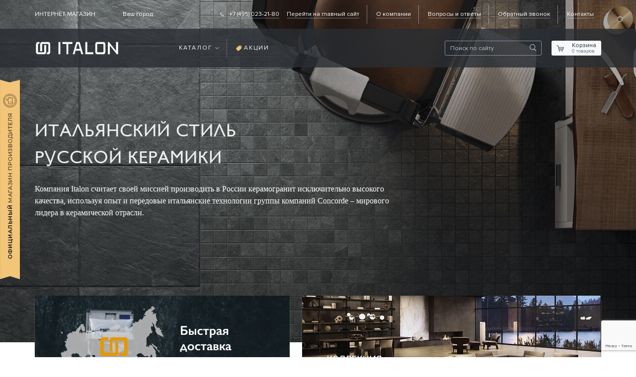

--- FILE ---
content_type: text/html; charset=UTF-8
request_url: https://shop.italonceramica.ru/
body_size: 24865
content:
<!DOCTYPE html>
<html>
<head>
    <meta name="viewport" content="width=device-width">
    <meta http-equiv="Content-Type" content="text/html; charset=UTF-8" />
<meta name="description" content="Купить керамическую плитку и керамогранит Italon в официальном интернет магазине. Низкие цены, гарантия качества, доставка плитки Italon." />
<link href="/bitrix/js/main/core/css/core.css?16043144623963" type="text/css" rel="stylesheet" />



<link href="/bitrix/js/ui/fonts/opensans/ui.font.opensans.css?16043144742003" type="text/css"  rel="stylesheet" />
<link href="/bitrix/js/main/popup/dist/main.popup.bundle.css?160431446726249" type="text/css"  rel="stylesheet" />
<link href="/bitrix/cache/css/s1/italon_main_page/template_460b0c0414d3b170e6d57557e60c0873/template_460b0c0414d3b170e6d57557e60c0873_v1.css?176577361711887" type="text/css"  data-template-style="true" rel="stylesheet" />
<script type="text/javascript">if(!window.BX)window.BX={};if(!window.BX.message)window.BX.message=function(mess){if(typeof mess=='object') for(var i in mess) BX.message[i]=mess[i]; return true;};</script>
<script type="text/javascript">(window.BX||top.BX).message({'JS_CORE_LOADING':'Загрузка...','JS_CORE_NO_DATA':'- Нет данных -','JS_CORE_WINDOW_CLOSE':'Закрыть','JS_CORE_WINDOW_EXPAND':'Развернуть','JS_CORE_WINDOW_NARROW':'Свернуть в окно','JS_CORE_WINDOW_SAVE':'Сохранить','JS_CORE_WINDOW_CANCEL':'Отменить','JS_CORE_WINDOW_CONTINUE':'Продолжить','JS_CORE_H':'ч','JS_CORE_M':'м','JS_CORE_S':'с','JSADM_AI_HIDE_EXTRA':'Скрыть лишние','JSADM_AI_ALL_NOTIF':'Показать все','JSADM_AUTH_REQ':'Требуется авторизация!','JS_CORE_WINDOW_AUTH':'Войти','JS_CORE_IMAGE_FULL':'Полный размер'});</script>

<script type="text/javascript" src="/bitrix/js/main/core/core.js?1661410346541056"></script>

<script>BX.setJSList(['/bitrix/js/main/core/core_ajax.js','/bitrix/js/main/core/core_promise.js','/bitrix/js/main/polyfill/promise/js/promise.js','/bitrix/js/main/loadext/loadext.js','/bitrix/js/main/loadext/extension.js','/bitrix/js/main/polyfill/promise/js/promise.js','/bitrix/js/main/polyfill/find/js/find.js','/bitrix/js/main/polyfill/includes/js/includes.js','/bitrix/js/main/polyfill/matches/js/matches.js','/bitrix/js/ui/polyfill/closest/js/closest.js','/bitrix/js/main/polyfill/fill/main.polyfill.fill.js','/bitrix/js/main/polyfill/find/js/find.js','/bitrix/js/main/polyfill/matches/js/matches.js','/bitrix/js/main/polyfill/core/dist/polyfill.bundle.js','/bitrix/js/main/polyfill/core/dist/polyfill.bundle.js','/bitrix/js/main/lazyload/dist/lazyload.bundle.js','/bitrix/js/main/polyfill/core/dist/polyfill.bundle.js','/bitrix/js/main/parambag/dist/parambag.bundle.js']);
BX.setCSSList(['/bitrix/js/main/lazyload/dist/lazyload.bundle.css','/bitrix/js/main/parambag/dist/parambag.bundle.css']);</script>
<script type="text/javascript">(window.BX||top.BX).message({'LANGUAGE_ID':'ru','FORMAT_DATE':'DD.MM.YYYY','FORMAT_DATETIME':'DD.MM.YYYY HH:MI:SS','COOKIE_PREFIX':'BITRIX_SM','SERVER_TZ_OFFSET':'10800','SITE_ID':'s1','SITE_DIR':'/','USER_ID':'','SERVER_TIME':'1769725728','USER_TZ_OFFSET':'0','USER_TZ_AUTO':'Y','bitrix_sessid':'b866cf65c900fcd8e8884971d4d65657'});</script>


<script type="text/javascript" src="/bitrix/js/main/jquery/jquery-1.8.3.min.js?160431446793637"></script>
<script type="text/javascript" src="/bitrix/js/main/core/core.min.js?1604314462247888"></script>
<script type="text/javascript" src="/bitrix/js/main/popup/dist/main.popup.bundle.js?1604314467103713"></script>
<script type="text/javascript">BX.setJSList(['/js/jquery-3.3.1.min.js','/js/swiper.min.js','/js/tel-mask.js','/js/jquery.timepicker.min.js','/js/script.js','/local/components/reaspekt/reaspekt.geoip/templates/custom/script.js','/bitrix/components/bitrix/search.title/script.js','/local/templates/.default/components/bitrix/sale.basket.basket.line/italon/script.js','/local/js/reaspekt/reaspekt.geobase/script.js']); </script>
<script type="text/javascript">BX.setCSSList(['/css/jquery.timepicker.min.css','/local/components/reaspekt/reaspekt.geoip/templates/custom/style.css','/local/templates/.default/components/bitrix/menu/top_menu_first/style.css','/local/templates/.default/components/bitrix/menu/top_menu/style.css','/local/templates/.default/components/bitrix/search.title/italon/style.css','/local/templates/.default/components/bitrix/sale.basket.basket.line/italon/style.css','/local/templates/.default/components/bitrix/menu/top_menu_first_mobile/style.css','/local/templates/.default/components/bitrix/menu/bottom_menu/style.css','/local/css/reaspekt/reaspekt.geobase/style.css']); </script>
<script type="text/javascript">
					(function () {
						"use strict";

						var counter = function ()
						{
							var cookie = (function (name) {
								var parts = ("; " + document.cookie).split("; " + name + "=");
								if (parts.length == 2) {
									try {return JSON.parse(decodeURIComponent(parts.pop().split(";").shift()));}
									catch (e) {}
								}
							})("BITRIX_CONVERSION_CONTEXT_s1");

							if (cookie && cookie.EXPIRE >= BX.message("SERVER_TIME"))
								return;

							var request = new XMLHttpRequest();
							request.open("POST", "/bitrix/tools/conversion/ajax_counter.php", true);
							request.setRequestHeader("Content-type", "application/x-www-form-urlencoded");
							request.send(
								"SITE_ID="+encodeURIComponent("s1")+
								"&sessid="+encodeURIComponent(BX.bitrix_sessid())+
								"&HTTP_REFERER="+encodeURIComponent(document.referrer)
							);
						};

						if (window.frameRequestStart === true)
							BX.addCustomEvent("onFrameDataReceived", counter);
						else
							BX.ready(counter);
					})();
				</script>



<script type="text/javascript"  src="/bitrix/cache/js/s1/italon_main_page/template_1c9d7bb225fbbef5b6dbb04dcd069366/template_1c9d7bb225fbbef5b6dbb04dcd069366_v1.js?1765773617333559"></script>

    	<link rel="canonical" href="https://shop.italonceramica.ru/" />
                            <script src="https://www.google.com/recaptcha/api.js?render=6LcAX70ZAAAAAH-rd5chDQvYTs6FP8Ev2dbQvsQb"></script>

	
		<!--	og -->
		<meta property="og:title" content="Официальный сайт магазина Italon - каталог плитки и керамогранита Италон" />
		<meta property="og:type" content="website" />
		<meta property="og:url" content="https://shop.italonceramica.ru/" />
		<meta property="og:description" content="Купить керамическую плитку и керамогранит Italon в официальном интернет магазине. Низкие цены, гарантия качества, доставка плитки Italon." />
		<meta property="og:image" content="https://shop.italonceramica.ru/images/italon.jpg" />
		<!--	/og -->



    <meta content='#2a2e33' name='theme-color'>
	    <link href="https://cdn.jsdelivr.net/npm/bootstrap@4.0.0/dist/css/bootstrap.min.css" type="text/css"  rel="stylesheet" />
    <link rel="stylesheet" href="/css/style_new.css?v=73">
    <link rel="stylesheet" href="/css/swiper.min.css">
    <title>Официальный сайт магазина Italon - каталог плитки и керамогранита Италон</title>
        <!-- Global site tag (gtag.js) - Google Analytics -->
	
    <!-- Google Tag Manager 
    <script>(function(w,d,s,l,i){w[l]=w[l]||[];w[l].push({'gtm.start':
            new Date().getTime(),event:'gtm.js'});var f=d.getElementsByTagName(s)[0],
            j=d.createElement(s),dl=l!='dataLayer'?'&l='+l:'';j.async=true;j.src=
            'https://www.googletagmanager.com/gtm.js?id='+i+dl;f.parentNode.insertBefore(j,f);
        })(window,document,'script','dataLayer','GTM-T49D9QK');</script>
    <!-- End Google Tag Manager -->

<!-- Yandex.Metrika counter -->
<script type="text/javascript" >
   (function(m,e,t,r,i,k,a){m[i]=m[i]||function(){(m[i].a=m[i].a||[]).push(arguments)};
   m[i].l=1*new Date();k=e.createElement(t),a=e.getElementsByTagName(t)[0],k.async=1,k.src=r,a.parentNode.insertBefore(k,a)})
   (window, document, "script", "https://mc.yandex.ru/metrika/tag.js", "ym");

   ym(53213191, "init", {
        clickmap:true,
        trackLinks:true,
        accurateTrackBounce:true,
        ecommerce:"dataLayer"
   });
</script>
<noscript><div><img src="https://mc.yandex.ru/watch/53213191" style="position:absolute; left:-9999px;" alt="" /></div></noscript>
<!-- /Yandex.Metrika counter -->

<!-- Carrot quest BEGIN -->
<!-- Carrot quest END -->
<script>
    grecaptcha.ready(function () {
        grecaptcha.execute('6LcAX70ZAAAAAH-rd5chDQvYTs6FP8Ev2dbQvsQb', { action: 'submit' }).then(function (token) {
            $('.it-main-offer').find('.recaptchaResponse').val(token);
        });
    });
</script>
<script defer type="text/javascript" src="https://goodmod.ru/scripts/5a02fe0956e9752447ee10417943fac6/api.js" data-skip-moving="true"></script>

<link rel="apple-touch-icon" sizes="57x57" href="/images/icons/apple-icon-57x57.png">
<link rel="apple-touch-icon" sizes="60x60" href="/images/icons/apple-icon-60x60.png">
<link rel="apple-touch-icon" sizes="72x72" href="/images/icons/apple-icon-72x72.png">
<link rel="apple-touch-icon" sizes="76x76" href="/images/icons/apple-icon-76x76.png">
<link rel="apple-touch-icon" sizes="114x114" href="/images/icons/apple-icon-114x114.png">
<link rel="apple-touch-icon" sizes="120x120" href="/images/icons/apple-icon-120x120.png">
<link rel="apple-touch-icon" sizes="144x144" href="/images/icons/apple-icon-144x144.png">
<link rel="apple-touch-icon" sizes="152x152" href="/images/icons/apple-icon-152x152.png">
<link rel="apple-touch-icon" sizes="180x180" href="/images/icons/apple-icon-180x180.png">
<link rel="icon" type="image/png" sizes="192x192"  href="/images/icons/android-icon-192x192.png">
<link rel="icon" type="image/png" sizes="32x32" href="/images/icons/favicon-32x32.png">
<link rel="icon" type="image/png" sizes="96x96" href="/images/icons/favicon-96x96.png">
<link rel="icon" type="image/png" sizes="16x16" href="/images/icons/favicon-16x16.png">

</head>
<body leftmargin="0" topmargin="0" marginwidth="0" marginheight="0" bgcolor="#FFFFFF" class="mainpage">
    <div class="banner"></div>

<script>
    dataLayer = [ { 'event': 'wSetup', 'pageType': 'homepage' } ];
</script>

<header>
    <div class="container-fluid it-main-header--wrapper">
        <div class="container">
            <div class="it-main-header">
                <div class="it-main-name">
                    Интернет-магазин
                </div>
                <div class="it-main-contacts">
                    <div class="it-main-city">
                        <div class="city-link-wrap main">
                            Ваш город: <span class="city-name">
                                <!--'start_frame_cache_ZcCJkq'--><!--'end_frame_cache_ZcCJkq'-->                            </span>
                        </div>
                    </div>
                                                                                <div class="it-main-tel">
                        <a href="tel:+74950232180" class="tel-link">
                            <span class="tel-name">+7 (495) 023-21-80</span>
                        </a>
                    </div>
                </div>
                
<nav class="it-main-menu--wrapper">
    <ul class="it-main-menu-list">
            <!--noindex-->            <li>
                <a
                    href="https://www.italonceramica.ru/ru/"
                    class=""
                     target="_blank"                     rel="nofollow"                >
                    <span>
                        Перейти на главный сайт                    </span>
                </a>
            </li>
        <!--/noindex-->                        <li>
                <a
                    href="/about/"
                    class=""
                                                        >
                    <span>
                        О компании                    </span>
                </a>
            </li>
                                <li>
                <a
                    href="/questions/"
                    class=""
                                                        >
                    <span>
                        Вопросы и ответы                    </span>
                </a>
            </li>
                                <li>
                <a
                    href="javascript:void(0);"
                    class="it-feedback-offer-link"
                                                        >
                    <span>
                        Обратный звонок                    </span>
                </a>
            </li>
                                <li>
                <a
                    href="/contacts/"
                    class=""
                                                        >
                    <span>
                        Контакты                    </span>
                </a>
            </li>
                </ul>
</nav>
            </div>
        </div>
    </div>
    <div class="container-fluid  it-sub-header--wrapper">
        <div class="container">
            <div class="it-sub-header">
                <a href="/" class="it-logo--wrapper">
                    <img src="/images/icons/ico-logo-2020.png" alt="Италон">
                </a>
                
<div class="it-sub-header-menu--wrapper">
    <ul class="it-sub-header-menu">
            <li>
            <div class="it-link--wrapper catalog">
                <a href="/catalog/" class="it-main-link catalog"><span>Каталог</span></a>
                                    <div class="it-catalog-detailed--wrapper">
    <div class="it-catalog-detailed container">
        <div class="row">
            <div class="col-xl-6 col-md-4">
                <div class="it-catalog-categories">
                    <div class="it-catalog-title">Категории</div>
                    <div class="row">
                        <div class="col-lg-4 col-md-6">
    <a href="/catalog/keramogranit/" class="it-category-link">
        <div class="img--wrapper">
            <img src="/images/images/img_category-01.jpg" alt="Керамогранит" width="156" height="156">
        </div>
        <div class="name"><span>Керамогранит</span></div>
    </a>
</div>
<div class="col-lg-4 col-md-6">
    <a href="/catalog/plitka-dlya-sten/" class="it-category-link">
        <div class="img--wrapper">
            <img src="/images/images/img_category-02.jpg" alt="Настенная плитка" width="156" height="156">
        </div>
        <div class="name"><span>Настенная плитка</span></div>
    </a>
</div>
<div class="col-lg-4 d-md-none d-lg-block">
    <a href="/catalog/keramogranit-dlya-ulitsy/" class="it-category-link">
        <div class="img--wrapper">
            <img src="/images/images/img_category-03.jpg" alt="Уличный керамогранит" width="156" height="156">
        </div>
        <div class="name"><span>Уличный керамогранит</span></div>
    </a>
</div>                    </div>
                </div>
            </div>
            <div class="col-xl-6 col-md-8">
                <div class="it-catalog-options">
                    <div class="row">
                        <div class="col-3">
                            <div class="it-catalog-option-item use">
                                <div class="it-catalog-title">Назначение</div>
                                <ul class="it-options-list">
                                    <li>
    <a href="/catalog/plitka-dlya-vannoy/"><span>Ванная комната</span></a>
</li>
<li>
    <a href="/catalog/plitka-dlya-kukhni/"><span>Кухня</span></a>
</li>
<li>
    <a href="/catalog/plitka-dlya-gostinoy/"><span>Гостиная</span></a>
</li>
<li>
    <a href="/catalog/plitka-dlya-ofisa/"><span>Бизнес-пространство</span></a>
</li>                                </ul>
                            </div>
                        </div>
                        <div class="col-3">
                            <div class="it-catalog-option-item style">
                                <div class="it-catalog-title">Стиль</div>
                                <ul class="it-options-list">
                                    <li>
    <a href="/catalog/vintazhnaya-plitka/"><span>Винтаж</span></a>
</li>
<li>
    <a href="/catalog/plitka-v-klassicheskom-stile/
"><span>Классика</span></a>
</li>
<li>
    <a href="/catalog/plitka-v-stile-loft/"><span>Лофт</span></a>
</li>
<li>
    <a href="/catalog/plitka-v-stile-monokolor/"><span>Моноколор</span></a>
</li>
<li>
    <a href="/catalog/plitka-v-stile-provans/"><span>Прованс</span></a>
</li>
<li>
    <a href="/catalog/plitka-v-sovremennom-stile/"><span>Современный</span></a>
</li>                                </ul>
                            </div>
                        </div>
                        <div class="col-3">
                            <div class="it-catalog-option-item surface">
                                <div class="it-catalog-title">Поверхность</div>
                                <ul class="it-options-list">
                                    <li>
    <a href="/catalog/lappatirovannaya-plitka/"><span>Лаппатированная</span></a>
</li>
<li>
    <a href="/catalog/patinirovannaya-plitka/"><span>Патинированная</span></a>
</li>
<li>
    <a href="/catalog/strukturirovannaya-plitka/"><span>Структурированная</span></a>
</li>
<li>
    <a href="/catalog/matovaya-plitka/"><span>Матовая</span></a>
</li>
<li>
    <a href="/catalog/plitka-glyantsevaya/"><span>Глянцевая</span></a>
</li>                                </ul>
                            </div>
                        </div>
                        <div class="col-3">
                            <div class="it-catalog-option-item color">
                                <div class="it-catalog-title">Цвет</div>
                                <ul class="it-options-list">
                                    <li>
    <a href="/catalog/belaya-plitka/" style="color: #ffffff;">
        <span class="it-hidden">Белый</span>
        <span class="it-hidden it-shadow" style="background-color: #ffffff; box-shadow: 0px 5px 10px 0px #ffffff;border: 1px solid #7f807f;"></span>
    </a>
</li>
<li>
    <a href="/catalog/bezhevaya-plitka/" style="color: #eae4d2;">
        <span class="it-hidden">Бежевый</span>
        <span class="it-hidden it-shadow" style="background-color: #eae4d2; box-shadow: 0px 5px 10px 0px #eae4d2;"></span>
    </a>
</li>
<li>
    <a href="/catalog/seraya-plitka/" style="color: #7f807f;">
        <span class="it-hidden">Серый</span>
        <span class="it-hidden it-shadow" style="background-color: #7f807f;; box-shadow: 0px 5px 10px 0px #7f807f;"></span>
    </a>
</li>
<li>
    <a href="/catalog/korichnevaya-plitka/" style="color: #59402e;">
        <span class="it-hidden">Коричневый</span>
        <span class="it-hidden it-shadow" style="background-color: #59402e; box-shadow: 0px 5px 10px 0px #59402e;"></span>
    </a>
</li>
<li>
    <a href="/catalog/chernaya-plitka/" style="color: #000000;">
        <span class="it-hidden">Черный</span>
        <span class="it-hidden it-shadow" style="background-color: #000000; box-shadow: 0px 5px 10px 0px #000000;"></span>
    </a>
</li>
<li>
    <a href="/catalog/krasnaya-plitka/" style="color: #cd4b35;">
        <span class="it-hidden">Красный</span>
        <span class="it-hidden it-shadow" style="background-color: #cd4b35; box-shadow: 0px 5px 10px 0px #cd4b35;"></span>
    </a>
</li>
<li>
    <a href="/catalog/sinyaya-plitka/" style="color: #5d5dd6;">
        <span class="it-hidden">Синий</span>
        <span class="it-hidden it-shadow" style="background-color: #5d5dd6; box-shadow: 0px 5px 10px 0px #5d5dd6;"></span>
    </a>
</li>
<li>
    <a href="/catalog/zelenaya-plitka/" style="color: #4e9147;">
        <span class="it-hidden">Зелёный</span>
        <span class="it-hidden it-shadow" style="background-color: #4e9147; box-shadow: 0px 5px 10px 0px #4e9147;"></span>
    </a>
</li>
<li>
    <a href="/catalog/golubaya-plitka/" style="color: #90bde3;">
        <span class="it-hidden">Голубой</span>
        <span class="it-hidden it-shadow" style="background-color: #90bde3; box-shadow: 0px 5px 10px 0px #90bde3;"></span>
    </a>
</li>
<li>
    <a href="/catalog/zheltaya-plitka/" style="color: #cdae35;">
        <span class="it-hidden">Жёлтый</span>
        <span class="it-hidden it-shadow" style="background-color: #cdae35; box-shadow: 0px 5px 10px 0px #cdae35;"></span>
    </a>
</li>
<li>
    <a href="/catalog/oranzhevaya-plitka/" style="color: #c89545;">
        <span class="it-hidden">Оранжевый</span>
        <span class="it-hidden it-shadow" style="background-color: #c89545; box-shadow: 0px 5px 10px 0px #c89545;"></span>
    </a>
</li>                                </ul>
                            </div>
                        </div>


                    </div>
                </div>
            </div>
        </div>
        <div class="it-all-link--wrapper">
            <a href="/catalog/"><span>Весь каталог</span></a>
        </div>
    </div>
</div>                            </div>
        </li>
            <li>
            <div class="it-link--wrapper sale">
                <a href="/promo/" class="it-main-link sale"><span>Акции</span></a>
                            </div>
        </li>
        </ul>
</div>

                <div class="it-sub-search-cart--wrapper">
                    <div class="it-sub-search">
                        <div class="it-search--wrapper">
                                                                <div id="title-search">
        <form class="nav-search-form" action="/search/index.php">
            <div class="input-group">
                <input id="title-search-input"
                       type="text"
                       name="q"
                       value=""
                       autocomplete="off"
                       class="it-nav-search active"
                       placeholder="Поиск по сайту"
                />
                <button class="btn btn-search-clear" type="reset"></button>
                <button class="btn btn-search" type="button" name="s"></button>
            </div>
        </form>
    </div>
<script>
    BX.ready(function(){
        new JCTitleSearch({
            'AJAX_PAGE' : '/',
            'CONTAINER_ID': 'title-search',
            'INPUT_ID': 'title-search-input',
            'MIN_QUERY_LEN': 2
        });
    });
</script>                                                    </div>
                    </div>
                    <div class="it-sub-cart" data-isCartPage="N">
                        <div class="cart-products--wrapper">
                            <div class="title">Корзина</div>
                            <div class="products">
    <span class="cart-amount">0</span> товаров</div>
                        </div>
                    </div>
                    <div class="it-cart-detailed--wrapper">
                                                <script>
var bx_basketFKauiI = new BitrixSmallCart;
</script>
<div id="bx_basketFKauiI" class="it-cart-detailed bx-opener">
<!--'start_frame_cache_bx_basketFKauiI'-->    <div class="it-cart-confirmation">
        <div class="row align-items-center">
            <div class="col-5 col-1-offset">
                <div class="it-cart-total-cost rate--wrapper">
                    <span class="normal">Корзина пустая</span>
                </div>
            </div>
        </div>
    </div>
    <!--'end_frame_cache_bx_basketFKauiI'--></div>
<script type="text/javascript">
	bx_basketFKauiI.siteId       = 's1';
	bx_basketFKauiI.cartId       = 'bx_basketFKauiI';
	bx_basketFKauiI.ajaxPath     = '/bitrix/components/bitrix/sale.basket.basket.line/ajax.php';
	bx_basketFKauiI.ajaxPathQuantity     = '/ajax/up_basket_quantity.php';
	bx_basketFKauiI.templateName = 'italon';
	bx_basketFKauiI.arParams     =  {'COMPONENT_TEMPLATE':'italon','PATH_TO_BASKET':'/cart/','PATH_TO_ORDER':'/cart/','SHOW_NUM_PRODUCTS':'Y','SHOW_TOTAL_PRICE':'Y','SHOW_EMPTY_VALUES':'Y','SHOW_PERSONAL_LINK':'Y','PATH_TO_PERSONAL':'/personal/','SHOW_AUTHOR':'N','PATH_TO_AUTHORIZE':'/login/','SHOW_REGISTRATION':'N','PATH_TO_REGISTER':'/login/','PATH_TO_PROFILE':'/personal/','SHOW_PRODUCTS':'Y','SHOW_DELAY':'N','SHOW_NOTAVAIL':'N','SHOW_IMAGE':'Y','SHOW_PRICE':'Y','SHOW_SUMMARY':'Y','POSITION_FIXED':'N','HIDE_ON_BASKET_PAGES':'Y','MAX_IMAGE_SIZE':'68','CACHE_TYPE':'A','POSITION_VERTICAL':'top','POSITION_HORIZONTAL':'right','AJAX':'N','~COMPONENT_TEMPLATE':'italon','~PATH_TO_BASKET':'/cart/','~PATH_TO_ORDER':'/cart/','~SHOW_NUM_PRODUCTS':'Y','~SHOW_TOTAL_PRICE':'Y','~SHOW_EMPTY_VALUES':'Y','~SHOW_PERSONAL_LINK':'Y','~PATH_TO_PERSONAL':'/personal/','~SHOW_AUTHOR':'N','~PATH_TO_AUTHORIZE':'/login/','~SHOW_REGISTRATION':'N','~PATH_TO_REGISTER':'/login/','~PATH_TO_PROFILE':'/personal/','~SHOW_PRODUCTS':'Y','~SHOW_DELAY':'N','~SHOW_NOTAVAIL':'N','~SHOW_IMAGE':'Y','~SHOW_PRICE':'Y','~SHOW_SUMMARY':'Y','~POSITION_FIXED':'N','~HIDE_ON_BASKET_PAGES':'Y','~MAX_IMAGE_SIZE':'68','~CACHE_TYPE':'A','~POSITION_VERTICAL':'top','~POSITION_HORIZONTAL':'right','~AJAX':'N','cartId':'bx_basketFKauiI'}; // TODO \Bitrix\Main\Web\Json::encode
	bx_basketFKauiI.closeMessage = 'Скрыть';
	bx_basketFKauiI.openMessage  = 'Раскрыть';
	bx_basketFKauiI.activate();
</script>                                            </div>
                </div>
            </div>
        </div>
    </div>
    <div class="container-fluid it-mobile-header--wrapper">
        <div class="it-mobile-header">
            <div class="it-mobile-menu-sign">
                <button type="button" name="button" class="it-mobile-btn">
                    <div class="it-burger--wrapper">
                        <span></span>
                        <span></span>
                        <span></span>
                    </div>
                    <span class="name">Меню</span>
                </button>
            </div>
            <div class="it-mobile-search">
                <a href="javascript:void(0);" class="it-mobile-search-link">
                    <img src="/images/icons/ico_mobile-search.png" alt="Поиск" width="23" height="24">
                </a>
            </div>
            <div class="it-mobile-logo">
                <a href="/">
                    <img src="/images/icons/ico-logo-2020-mobile.png" alt="" width="125" height="27">
                </a>
            </div>
            <div class="it-mobile-tel">
                <button class="it-mobile-tel-btn" type="button">
                    <img src="/images/icons/ico_mobile-phone.png" alt="Телефон" width="17" height="17">
                </button>
            </div>
            <div class="it-mobile-cart added">
                <a href="javascript:void(0);" class="it-mobile-cart-link">
                    <img src="/images/icons/ico_mobile-cart.png" alt="Корзина" width="23" height="22">
                </a>
                <div class="it-cart-quantity">0</div>
            </div>
            <div class="it-main-contacts city">
                <div class="it-main-city">
                    <div class="city-link-wrap main">
                        Ваш город: <span class="city-name">
                            <!--'start_frame_cache_hu21ix'--><!--'end_frame_cache_hu21ix'-->                        </span>
                    </div>
                </div>
            </div>
        </div>
        <div class="it-mobile-header-menu">
            
    <ul class="it-mobile-header-list">
                        <li>
                <a
                    href="/catalog/"
                    class=""
                                         class="it-main-menu-link"                >
                                            <span>
                    
                        Каталог
                                            </span>
                                    </a>
            </li>
                                <li>
                <a
                    href="/promo/"
                    class=""
                                         class="it-main-menu-link"                >
                                            <span>
                    
                        Скидки
                                            </span>
                                    </a>
            </li>
                                <li>
                <a
                    href="/about/"
                    class=""
                                                        >
                    
                        О компании
                                    </a>
            </li>
                                <li>
                <a
                    href="/questions/"
                    class=""
                                                        >
                    
                        Вопросы и ответы
                                    </a>
            </li>
                                <li>
                <a
                    href="/contacts/"
                    class=""
                                                        >
                    
                        Контакты
                                    </a>
            </li>
                </ul>
            <div class="it-btn--wrapper">
                <button type="button" class="it-callback-link">
                    Заказать обратный звонок
                </button>
            </div>
        </div>
        <div class="it-mobile-search-menu">
            <div class="it-search--wrapper">
                            </div>
        </div>
        <div class="it-mobile-tel-menu">
            <div class="it-mobile-tel-link--wrapper">
                <div class="comment">
                    Нажмите, чтобы позвонить:
                </div>
                <a href="tel:+74950232180" class="it-mobile-tel-link">+7 (495) 023-21-80</a>
                <div class="comment">
                    ежедневно с 10:00 до 21:00
                </div>
            </div>
            <label for="form_text" class="callback">
                <span>Введите ваш телефон</span>
                <input type="tel" class="it-phone-mask" placeholder="+7(___) ___-____" required="" name="PROP[PHONE]" value="" size="0">
            </label>
            <div class="it-btn--wrapper">
                <button type="submit" class="it-callback-link">
                    Заказать обратный звонок
                </button>
            </div>
            <div class="comment last">
                Закажите обратный звонок, наши менеджеры свяжутся с вами  в ближайшее время
            </div>
        </div>
        <div class="it-mobile-cart-menu">
            <div class="it-cart-detailed mobile">
                            </div>
        </div>
    </div>
    <div class="container-fluid it-mobile-store-info">
        <span>
            <b>Официальный</b><br>магазин производителя        </span>
    </div>
</header>
<main class="it-catalog">

        <div class="container">
            </div>

<div class="container-fluid mobile">
    <a href="/catalog/"class="it-mobile-catalog-link">
        <span>Перейти в каталог</span>
    </a>
    <div class="container">
        <div class="it-mobile-select-view">
            <a href="/catalog/" class="it-mobile-select-view-link collections">
                <span>Коллекции</span>
            </a>
            <a href="/catalog/?VIEW=VIEW_PRODUCT" class="it-mobile-select-view-link tile">
                <span>Плитка</span>
            </a>
        </div>
        <div class="it-mobile-promo-offer">
    <div class="it-mobile-swiper--wrapper">
        <div class="swiper-container it-mobile-swiper-offer">
            <div class="swiper-wrapper">
                                                            <div class="swiper-slide">
                            <a
                                href="https://shop.italonceramica.ru/delivery/#d-region"
                                target="_self"                                class="it-promo-service discount"
                            >
                                <img src="/upload/iblock/065/065dac274642e1585149ba2181a2796c.jpg" width="290" title="Бесплатная доставка в регионы">
                            </a>
                        </div>
                                                                                    </div>
            <!-- Add Pagination -->
            <div class="it-mobile-swiper-offer-pagination"></div>
        </div>
    </div>
</div>


        <div class="it-mobile-tile-collections">
            <div class="it-h1">Коллекции плитки</div>
            <div class="it-catalog-items--wrapper">
    <div class="row">
                                <div class="col-md-4 col-6">
                <div class="it-catalog-item">
                    <div class="it-item-types--wrapper">
                                                                                            </div>
                    <a href="/catalog/avangard-kh2/" class="it-item-img--wrapper">
                        <img src="/upload/resize_cache/iblock/c87/370_270_2/c87f40a6a5b85fe2d1739161b7157e6c.jpg" alt="Авангард Х2" width="370" height="270">
                    </a>
                    <div class="it-item-desc--wrapper">
                        <a href="/catalog/avangard-kh2/" class="title">Авангард Х2</a>
                        <div class="rate">от 120.00 руб./м<sup>2</sup></div>
                        <div class="variations--wrapper">
                            <ul class="it-variations-list">
                                                            </ul>
                        </div>
                                            </div>
                </div>
            </div>
                                <div class="col-md-4 col-6">
                <div class="it-catalog-item">
                    <div class="it-item-types--wrapper">
                                                                                                    <div class="it-item-type hit">
                                <span class="title">Хит</span>
                            </div>
                                            </div>
                    <a href="/catalog/materiya/" class="it-item-img--wrapper">
                        <img src="/upload/resize_cache/iblock/13c/370_270_2/13ca5016c57ff457c717bc7a52befa97.jpg" alt="Материя" width="370" height="270">
                    </a>
                    <div class="it-item-desc--wrapper">
                        <a href="/catalog/materiya/" class="title">Материя</a>
                        <div class="rate">от 1695.00 руб./м<sup>2</sup></div>
                        <div class="variations--wrapper">
                            <ul class="it-variations-list">
                                                                    <li>
                                        <img src="/upload/resize_cache/iblock/94c/44_44_1/94ca6c992e20cf02f9dd9d1bf9c69b88.jpeg" alt="Керамогранит Italon Материя Хелио 45х45">
                                    </li>
                                                                    <li>
                                        <img src="/upload/resize_cache/iblock/160/44_44_1/160926ae64dbb74fd2ad5ca92c6ebe02.jpg" alt="Керамогранит Italon Материя Магнезио 7,5х30">
                                    </li>
                                                                    <li>
                                        <img src="/upload/resize_cache/iblock/7cc/44_44_1/7ccf7e9c1cb8eed68a02271baa4d4370.jpg" alt="Керамогранит Italon Материя Хелио 7,5х30">
                                    </li>
                                                                    <li>
                                        <img src="/upload/resize_cache/iblock/f5d/44_44_1/f5d327285af74bbdeda7312d657ae65e.jpg" alt="Керамогранит Italon Материя Карбонио 7,5х30">
                                    </li>
                                                                    <li>
                                        <img src="/upload/resize_cache/iblock/3b2/44_44_1/3b2716cc6d4dc5f2dab50fe250823c31.jpg" alt="Керамогранит Italon Материя Титанио 7,5х30">
                                    </li>
                                                                    <li>
                                        <img src="/upload/resize_cache/iblock/af2/44_44_1/af20a050afcec6254f29be7aa8aea78a.jpg" alt="Керамогранит Italon Материя Магнезио 60х120">
                                    </li>
                                                                    <li>
                                        <img src="/upload/resize_cache/iblock/385/44_44_1/38530ebc660a4a03e26460dcd28f5b40.jpg" alt="Керамогранит Italon Материя Хелио 60х120">
                                    </li>
                                                                    <li>
                                        <img src="/upload/resize_cache/iblock/79e/44_44_1/79ed489b53416e279f2b2746547d1225.jpg" alt="Керамогранит Italon Материя Карбонио 60х120">
                                    </li>
                                                                    <li>
                                        <img src="/upload/resize_cache/iblock/284/44_44_1/284511055712a150ccb911c7c98a6b87.jpg" alt="Керамогранит Italon Материя Титанио 60х120">
                                    </li>
                                                                    <li>
                                        <img src="/upload/resize_cache/iblock/135/44_44_1/1358eb7fcb35fbf3ba454f8e163cca72.jpg" alt="Керамогранит Italon Материя Магнезио 60х60">
                                    </li>
                                                                    <li>
                                        <img src="/upload/resize_cache/iblock/ca6/44_44_1/ca6ab10769b2a7e0317c51b736afb64d.jpeg" alt="Керамогранит Italon Материя Хелио 60х60">
                                    </li>
                                                                    <li>
                                        <img src="/upload/resize_cache/iblock/ab0/44_44_1/ab0b319a1ea537b3ce098ff6a3d294c7.jpg" alt="Керамогранит Italon Материя Карбонио 60х60">
                                    </li>
                                                                    <li>
                                        <img src="/upload/resize_cache/iblock/4b3/44_44_1/4b3b406bbe3e28c4d9aa872856993a2b.jpeg" alt="Керамогранит Italon Материя Титанио 60х60">
                                    </li>
                                                                    <li>
                                        <img src="/upload/resize_cache/iblock/8bd/44_44_1/8bd3c3d625d8a10cfea6db6d222facb9.jpg" alt="Керамогранит Italon Материя Магнезио 30х60">
                                    </li>
                                                                    <li>
                                        <img src="/upload/resize_cache/iblock/ef8/44_44_1/ef84676cb6771a4319c19bf9fc1efb99.jpg" alt="Керамогранит Italon Материя Хелио 30х60">
                                    </li>
                                                                    <li>
                                        <img src="/upload/resize_cache/iblock/4e9/44_44_1/4e9f5996ea53686fb6c15b57dc8185e4.jpg" alt="Керамогранит Italon Материя Карбонио 30х60">
                                    </li>
                                                                    <li>
                                        <img src="/upload/resize_cache/iblock/b7f/44_44_1/b7fdf4ffb4b7ce34b111eabd91dbe5c8.jpg" alt="Керамогранит Italon Материя Титанио 30х60">
                                    </li>
                                                                    <li>
                                        <img src="/upload/resize_cache/iblock/cc1/44_44_1/cc10f068b6b51f41bed6c428ea4f1eec.jpg" alt="Керамогранит Italon Материя Карбонио 80х160">
                                    </li>
                                                                    <li>
                                        <img src="/upload/resize_cache/iblock/ba5/44_44_1/ba5af9b1ad57a3e5b854689c20944532.jpg" alt="Керамогранит Italon Материя Титанио 80х160">
                                    </li>
                                                                    <li>
                                        <img src="/upload/resize_cache/iblock/358/44_44_1/358d356089046763e891f35676207f4f.jpg" alt="Керамогранит Italon Материя Карбонио 80х80">
                                    </li>
                                                                    <li>
                                        <img src="/upload/resize_cache/iblock/891/44_44_1/8919576fa09c35e835b01962d642a126.jpg" alt="Керамогранит Italon Материя Титанио 80х80">
                                    </li>
                                                                    <li>
                                        <img src="/upload/resize_cache/iblock/a03/44_44_1/a039c3600400ea911537d672e01147a9.jpg" alt="Мозаика Italon Материя Магнезио 30х30">
                                    </li>
                                                                    <li>
                                        <img src="/upload/resize_cache/iblock/fe8/44_44_1/fe8cd1dd192aff57b2949c0b2bc7e20d.jpg" alt="Мозаика Italon Материя Хелио 30х30">
                                    </li>
                                                                    <li>
                                        <img src="/upload/resize_cache/iblock/68d/44_44_1/68d33c5e0d3c908d07a516df03979d0f.jpg" alt="Мозаика Italon Материя Карбонио 30х30">
                                    </li>
                                                                    <li>
                                        <img src="/upload/resize_cache/iblock/994/44_44_1/994e05142e161472ef4f095c20312542.jpg" alt="Мозаика Italon Материя Титанио 30х30">
                                    </li>
                                                                    <li>
                                        <img src="/upload/resize_cache/iblock/6e0/44_44_1/6e091ddc810facd47aa505186f96ea72.jpeg" alt="Мозаика Italon Материя Магнезио Рома 30х30">
                                    </li>
                                                                    <li>
                                        <img src="/upload/resize_cache/iblock/480/44_44_1/480d555d909ab3a3774760c7c8016a39.jpg" alt="Мозаика Italon Материя Карбонио Рома 30х30">
                                    </li>
                                                                    <li>
                                        <img src="/upload/resize_cache/iblock/de6/44_44_1/de625d2328f4e07a24141e9af4d0535e.jpg" alt="Мозаика Italon Материя Титанио Рома 30х30">
                                    </li>
                                                                    <li>
                                        <img src="/upload/resize_cache/iblock/5b1/44_44_1/5b14c6aec20059941e28afed7bdf170f.jpeg" alt="Мозаика Italon Материя Голд 30х30">
                                    </li>
                                                                    <li>
                                        <img src="/upload/resize_cache/iblock/771/44_44_1/7710c34faecd01c9e8c594768ade577f.jpeg" alt="Мозаика Italon Материя Платинум 30х30">
                                    </li>
                                                                    <li>
                                        <img src="/upload/resize_cache/iblock/b01/44_44_1/b01095372a8f92afbab51428b4c77dcc.jpg" alt="Керамогранит Italon Материя Брик Мультилайн Ворм 29,6х79,6">
                                    </li>
                                                                    <li>
                                        <img src="/upload/resize_cache/iblock/8b1/44_44_1/8b13a59b7784a2b980fd365c23cbe5e7.jpeg" alt="Декор Italon Брик Мультилайн Колд 29,6х79,7">
                                    </li>
                                                                    <li>
                                        <img src="/upload/resize_cache/iblock/5a4/44_44_1/5a46a89c25b8ef1551e5031cd7d14851.jpg" alt="Плинтус Italon Материя Магнезио 7,2х60 нат.">
                                    </li>
                                                                    <li>
                                        <img src="/upload/resize_cache/iblock/381/44_44_1/3819cb00e4f4f5938d5ed81239443a49.jpg" alt="Плинтус Italon Материя Хелио 7,2х60 нат.">
                                    </li>
                                                                    <li>
                                        <img src="/upload/resize_cache/iblock/4f6/44_44_1/4f6964d27e908d209cb996459846b4cf.jpg" alt="Плинтус Italon Материя Карбонио 7,2х60">
                                    </li>
                                                                    <li>
                                        <img src="/upload/resize_cache/iblock/6d0/44_44_1/6d084583a96364d4e2389320db98d1e3.jpg" alt="Плинтус Italon Материя Титанио 7,2х60">
                                    </li>
                                                                    <li>
                                        <img src="/upload/resize_cache/iblock/276/44_44_1/2761c417bcc210beba13a8078e3a1adc.jpg" alt="Плинтус Italon Материя Карбонио 7,2х80">
                                    </li>
                                                                    <li>
                                        <img src="/upload/resize_cache/iblock/e07/44_44_1/e076ce49e23771c63847c1c1bae28712.jpg" alt="Плинтус Italon Материя Титанио 7,2х80">
                                    </li>
                                                                    <li>
                                        <img src="/upload/resize_cache/iblock/1da/44_44_1/1dacfd4b2f911fb7ae7f557e538f048a.jpg" alt="Ступень Italon Материя Магнезио фронт. 33х45">
                                    </li>
                                                                    <li>
                                        <img src="/upload/resize_cache/iblock/29e/44_44_1/29eb734702341e5602343cd312fb09a5.jpg" alt="Ступень Italon Материя Хелио фронт. 33х45">
                                    </li>
                                                                    <li>
                                        <img src="/upload/resize_cache/iblock/61c/44_44_1/61c43948973c1306a3ecf4b81677636e.jpg" alt="Ступень Italon Материя Карбонио фронт. 33х45">
                                    </li>
                                                                    <li>
                                        <img src="/upload/resize_cache/iblock/1b2/44_44_1/1b24eee801a6d050bc9503c2d84b61ac.jpg" alt="Ступень Italon Материя Титанио фронт. 33х45">
                                    </li>
                                                                    <li>
                                        <img src="/upload/resize_cache/iblock/cc5/44_44_1/cc556a378b2949cc01ccaae5f5ea950a.jpg" alt="Ступень Italon Материя Магнезио угл.правая 33х45">
                                    </li>
                                                                    <li>
                                        <img src="/upload/resize_cache/iblock/5d1/44_44_1/5d1634ce319918c0e84cc6d2e764070f.jpg" alt="Ступень Italon Материя Хелио угл.правая 33х45">
                                    </li>
                                                                    <li>
                                        <img src="/upload/resize_cache/iblock/390/44_44_1/390138d4eba54200412b999cb9ea6da1.jpg" alt="Ступень Italon Материя Карбонио угл.правая 33х45">
                                    </li>
                                                                    <li>
                                        <img src="/upload/resize_cache/iblock/dc3/44_44_1/dc393e3e66045ba41cd8b0852944f3df.jpg" alt="Ступень Italon Материя Титанио угл.правая 33х45">
                                    </li>
                                                                    <li>
                                        <img src="/upload/resize_cache/iblock/19a/44_44_1/19a4dd8f8c5b341a6b8ee76e82687a55.jpg" alt="Ступень Italon Материя Магнезио угл.левая 33х45">
                                    </li>
                                                                    <li>
                                        <img src="/upload/resize_cache/iblock/1d1/44_44_1/1d1ca7bdfdce05f82a08555d2e6462e6.jpg" alt="Ступень Italon Материя Хелио угл.левая 33х45">
                                    </li>
                                                                    <li>
                                        <img src="/upload/resize_cache/iblock/37a/44_44_1/37a18529a92e41b6d4860f53178b0d58.jpg" alt="Ступень Italon Материя Карбонио угл.левая 33х45">
                                    </li>
                                                                    <li>
                                        <img src="/upload/resize_cache/iblock/b0e/44_44_1/b0ef40bdb31842398667c3ebb63aa48e.jpg" alt="Ступень Italon Материя Титанио угл.левая 33х45">
                                    </li>
                                                                    <li>
                                        <img src="/upload/resize_cache/iblock/3dd/44_44_1/3ddba7614996358e5647dd245adf0881.jpg" alt="Ступень Italon Материя Магнезио фронт. 33х120">
                                    </li>
                                                                    <li>
                                        <img src="/upload/resize_cache/iblock/f9d/44_44_1/f9dd6b28c3c70bedc4965da8558d2fdb.jpg" alt="Ступень Italon Материя Хелио фронт. 33х120">
                                    </li>
                                                                    <li>
                                        <img src="/upload/resize_cache/iblock/6f6/44_44_1/6f631b6d1db55957b94eb0d8a4ceb61b.jpg" alt="Ступень Italon Материя Карбонио фронт. 33х120">
                                    </li>
                                                                    <li>
                                        <img src="/upload/resize_cache/iblock/392/44_44_1/392f2f5ce40e42b8e917202e9c4fc51e.jpg" alt="Ступень Italon Материя Титанио фронт. 33х120">
                                    </li>
                                                                    <li>
                                        <img src="/upload/resize_cache/iblock/1eb/44_44_1/1ebcc3f55675b37dc040c9e3a74061b2.jpg" alt="Ступень Italon Материя Магнезио угл.правая 33х120">
                                    </li>
                                                                    <li>
                                        <img src="/upload/resize_cache/iblock/7f4/44_44_1/7f45057181d6e4a3f20abee3459d4f1c.jpg" alt="Ступень Italon Материя Хелио угл.правая 33х120">
                                    </li>
                                                                    <li>
                                        <img src="/upload/resize_cache/iblock/587/44_44_1/587559a2dd385f9b2d15d53282c6dd7e.jpg" alt="Ступень Italon Материя Карбонио угл.правая 33х120">
                                    </li>
                                                                    <li>
                                        <img src="/upload/resize_cache/iblock/14b/44_44_1/14bf1b38d2a3fb6b3722b49cb674332b.jpg" alt="Ступень Italon Материя Титанио угл.правая 33х120">
                                    </li>
                                                                    <li>
                                        <img src="/upload/resize_cache/iblock/8c5/44_44_1/8c5862b86877f2af04c479eeee3ed645.jpg" alt="Ступень Italon Материя Магнезио угл.левая 33х120">
                                    </li>
                                                                    <li>
                                        <img src="/upload/resize_cache/iblock/7ba/44_44_1/7bae3f8048c5849f95521f7483f7c859.jpg" alt="Ступень Italon Материя Хелио угл.левая 33х120">
                                    </li>
                                                                    <li>
                                        <img src="/upload/resize_cache/iblock/8d2/44_44_1/8d2db87b1f4e8f5eda08c4a4a32ed8c1.jpg" alt="Ступень Italon Материя Карбонио угл.левая 33х120">
                                    </li>
                                                                    <li>
                                        <img src="/upload/resize_cache/iblock/b85/44_44_1/b85d1c52b48343665b1145f8dd17c6e2.jpg" alt="Ступень Italon Материя Титанио угл.левая 33х120">
                                    </li>
                                                                    <li>
                                        <img src="/upload/resize_cache/iblock/3e3/44_44_1/3e34e98d565a14cccc1fc21a148eae89.jpg" alt="Ступень Italon Материя Магнезио фронт. 33х60">
                                    </li>
                                                                    <li>
                                        <img src="/upload/resize_cache/iblock/9c5/44_44_1/9c5700ebde46a1160bd014a9c199c9a5.jpg" alt="Ступень Italon Материя Хелио фронт. 33х60">
                                    </li>
                                                                    <li>
                                        <img src="/upload/resize_cache/iblock/ff9/44_44_1/ff96639e327628e86b7b1161e6bbe558.jpg" alt="Ступень Italon Материя Карбонио фронт. 33х60">
                                    </li>
                                                                    <li>
                                        <img src="/upload/resize_cache/iblock/d1b/44_44_1/d1b0d8c14e16d4e9ae88c50835d28e00.jpg" alt="Ступень Italon Материя Титанио фронт. 33х60">
                                    </li>
                                                                    <li>
                                        <img src="/upload/resize_cache/iblock/4bb/44_44_1/4bb332396bd9d01577ad7561b6a89e9d.jpg" alt="Ступень Italon Материя Магнезио угл.правая 33х60">
                                    </li>
                                                                    <li>
                                        <img src="/upload/resize_cache/iblock/515/44_44_1/5150643ff7abde2afe88e25b8f2c6927.jpg" alt="Ступень Italon Материя Хелио угл.правая 33х60">
                                    </li>
                                                                    <li>
                                        <img src="/upload/resize_cache/iblock/6bb/44_44_1/6bbde1cd6f85bfbc67210a2a8088de5d.jpg" alt="Ступень Italon Материя Карбонио угл.правая 33х60">
                                    </li>
                                                                    <li>
                                        <img src="/upload/resize_cache/iblock/ec4/44_44_1/ec4d898e4e9692c8acc385b9a771db41.jpg" alt="Ступень Italon Материя Титанио угл.правая 33х60">
                                    </li>
                                                                    <li>
                                        <img src="/upload/resize_cache/iblock/dd0/44_44_1/dd0f43f5e75b5a29b9db211019335ab3.jpg" alt="Ступень Italon Материя Магнезио угл.левая 33х60">
                                    </li>
                                                                    <li>
                                        <img src="/upload/resize_cache/iblock/5e2/44_44_1/5e211fbbb9dece6d8e9198c8df59cc4f.jpg" alt="Ступень Italon Материя Хелио угл.левая 33х60">
                                    </li>
                                                                    <li>
                                        <img src="/upload/resize_cache/iblock/afc/44_44_1/afcf22192430f4f49300b23853a66316.jpg" alt="Ступень Italon Материя Карбонио угл.левая 33х60">
                                    </li>
                                                                    <li>
                                        <img src="/upload/resize_cache/iblock/144/44_44_1/144625e1975399f6d1743c66e383dc84.jpg" alt="Ступень Italon Материя Титанио угл.левая 33х60">
                                    </li>
                                                                    <li>
                                        <img src="/upload/resize_cache/iblock/5f0/44_44_1/5f05f552e94377384c77b8519e9e4031.jpg" alt="Ступень Italon Материя Карбонио фронт. 33х160">
                                    </li>
                                                                    <li>
                                        <img src="/upload/resize_cache/iblock/e8b/44_44_1/e8b3b5c9f9090fb9c89d51b4392a19a7.jpg" alt="Ступень Italon Материя Титанио фронт. 33х160">
                                    </li>
                                                                    <li>
                                        <img src="/upload/resize_cache/iblock/a3f/44_44_1/a3fdc2093397f6875275d4eb61c8d158.jpg" alt="Ступень Italon Материя Карбонио угл.правая 33х160">
                                    </li>
                                                                    <li>
                                        <img src="/upload/resize_cache/iblock/168/44_44_1/1681066dcdf431f76c4a9a3768d698fa.jpg" alt="Ступень Italon Материя Титанио угл.правая 33х160">
                                    </li>
                                                                    <li>
                                        <img src="/upload/resize_cache/iblock/fdf/44_44_1/fdfeeeec5e10ace37b62ec39501a3861.jpg" alt="Ступень Italon Материя Карбонио угл.левая 33х160">
                                    </li>
                                                                    <li>
                                        <img src="/upload/resize_cache/iblock/04f/44_44_1/04fd6e32a2fef12f1f33b9d6b49eecad.jpg" alt="Ступень Italon Материя Титанио угл.левая 33х160">
                                    </li>
                                                                    <li>
                                        <img src="/upload/resize_cache/iblock/e14/44_44_1/e14ac54819f0b794a0b7951cbcf90eda.jpg" alt="Ступень Italon Материя Карбонио фронт. 33х80">
                                    </li>
                                                                    <li>
                                        <img src="/upload/resize_cache/iblock/810/44_44_1/8107cba0e360f8b94bbef2584125533f.jpg" alt="Ступень Italon Материя Титанио фронт. 33х80">
                                    </li>
                                                                    <li>
                                        <img src="/upload/resize_cache/iblock/e57/44_44_1/e573bd242c959cdcf24274c18a613c03.jpg" alt="Ступень Italon Материя Карбонио угл.правая 33х80">
                                    </li>
                                                                    <li>
                                        <img src="/upload/resize_cache/iblock/51b/44_44_1/51b7d56d63b99997ddf68ac77ed6ad73.jpg" alt="Ступень Italon Материя Титанио угл.правая 33х80">
                                    </li>
                                                                    <li>
                                        <img src="/upload/resize_cache/iblock/865/44_44_1/86517fd755b55484b3ff3da7a7de331b.jpg" alt="Ступень Italon Материя Карбонио угл.левая 33х80">
                                    </li>
                                                                    <li>
                                        <img src="/upload/resize_cache/iblock/4fd/44_44_1/4fdccf9faa74412f004dc35b387e2d27.jpg" alt="Ступень Italon Материя Титанио угл.левая 33х80">
                                    </li>
                                                            </ul>
                        </div>
                                                    <div class="it-btn-else--wrapper">
                                <button type="button" name="button" class="it-item-btn-else"><span>Показать еще товары из этой коллекции</span></button>
                            </div>
                                            </div>
                </div>
            </div>
                                <div class="col-md-4 col-6">
                <div class="it-catalog-item">
                    <div class="it-item-types--wrapper">
                                                                                            </div>
                    <a href="/catalog/kontsept/" class="it-item-img--wrapper">
                        <img src="/upload/resize_cache/iblock/8c7/370_270_2/8c70fa619738447f4b031f0b649bfa52.jpg" alt="Концепт" width="370" height="270">
                    </a>
                    <div class="it-item-desc--wrapper">
                        <a href="/catalog/kontsept/" class="title">Концепт</a>
                        <div class="rate">от 1830.00 руб./м<sup>2</sup></div>
                        <div class="variations--wrapper">
                            <ul class="it-variations-list">
                                                                    <li>
                                        <img src="/upload/resize_cache/iblock/840/44_44_1/840d7aa383857c436cdbdae54bb7d37e.jpg" alt="Керамогранит Italon Концепт Уайт 30х60">
                                    </li>
                                                            </ul>
                        </div>
                                            </div>
                </div>
            </div>
                                <div class="col-md-4 col-6">
                <div class="it-catalog-item">
                    <div class="it-item-types--wrapper">
                                                                                            </div>
                    <a href="/catalog/skajlajn/" class="it-item-img--wrapper">
                        <img src="/upload/resize_cache/iblock/1ec/370_270_2/1ecd1af4b71c6b0b79bf5bdec3edc3a3.jpg" alt="Скайлайн" width="370" height="270">
                    </a>
                    <div class="it-item-desc--wrapper">
                        <a href="/catalog/skajlajn/" class="title">Скайлайн</a>
                        <div class="rate">от 2075.00 руб./м<sup>2</sup></div>
                        <div class="variations--wrapper">
                            <ul class="it-variations-list">
                                                                    <li>
                                        <img src="/upload/resize_cache/iblock/514/44_44_1/5146f3588a0560316f4dd96c8185370a.jpg" alt="Керамогранит Italon Скайлайн Сноу 60х120">
                                    </li>
                                                                    <li>
                                        <img src="/upload/resize_cache/iblock/ebc/44_44_1/ebc6c456d5422e59668ae636fa4c31ff.jpg" alt="Керамогранит Italon Скайлайн Клауд 60х120">
                                    </li>
                                                                    <li>
                                        <img src="/upload/resize_cache/iblock/416/44_44_1/41617897f23198de1f0dae2b6c6b23dc.jpg" alt="Керамогранит Italon Скайлайн Сноу 60х60">
                                    </li>
                                                                    <li>
                                        <img src="/upload/resize_cache/iblock/a79/44_44_1/a79cbcf15c7cd49a20166f203a323d41.jpg" alt="Керамогранит Italon Скайлайн Аш 60х60">
                                    </li>
                                                                    <li>
                                        <img src="/upload/resize_cache/iblock/470/44_44_1/470d729a04e9c42c0bc70e1d31d8524f.jpg" alt="Керамогранит Italon Скайлайн Клауд 60х60">
                                    </li>
                                                                    <li>
                                        <img src="/upload/resize_cache/iblock/a54/44_44_1/a5471570390037f6d267bd7d427470e2.jpg" alt="Плинтус Italon Скайлайн Сноу 7,2х60">
                                    </li>
                                                                    <li>
                                        <img src="/upload/resize_cache/iblock/4d6/44_44_1/4d6245c4f35b1c7b5ea8934e65024643.jpg" alt="Плинтус Italon Скайлайн Аш 7,2х60">
                                    </li>
                                                                    <li>
                                        <img src="/upload/resize_cache/iblock/aa8/44_44_1/aa89281e05db0adf7f9a44ca16708cdd.jpg" alt="Плинтус Italon Скайлайн Клауд 7,2х60">
                                    </li>
                                                                    <li>
                                        <img src="/upload/resize_cache/iblock/169/44_44_1/16925ad18720990ed2854f4f7d96242a.jpg" alt="Ступень Italon Скайлайн Сноу 30х120">
                                    </li>
                                                                    <li>
                                        <img src="/upload/resize_cache/iblock/2fe/44_44_1/2fe0c79b252fe3912269135edf3fa2db.jpg" alt="Ступень Italon Скайлайн Аш 30х120">
                                    </li>
                                                                    <li>
                                        <img src="/upload/resize_cache/iblock/81f/44_44_1/81fc9e2019555fa5daea09ad18208fdb.jpg" alt="Ступень Italon Скайлайн Клауд 30х120">
                                    </li>
                                                                    <li>
                                        <img src="/upload/resize_cache/iblock/7c1/44_44_1/7c12b91d6ca869e81cc43badb23f5143.jpg" alt="Ступень Italon Скайлайн Сноу 30х60">
                                    </li>
                                                                    <li>
                                        <img src="/upload/resize_cache/iblock/561/44_44_1/5619eaab0aad341ed80688b73fba6f6c.jpg" alt="Ступень Italon Скайлайн Аш 30х60">
                                    </li>
                                                                    <li>
                                        <img src="/upload/resize_cache/iblock/14c/44_44_1/14c097d2c1791de365c636a5b4d7c827.jpg" alt="Ступень Italon Скайлайн Клауд 30х60">
                                    </li>
                                                            </ul>
                        </div>
                                                    <div class="it-btn-else--wrapper">
                                <button type="button" name="button" class="it-item-btn-else"><span>Показать еще товары из этой коллекции</span></button>
                            </div>
                                            </div>
                </div>
            </div>
            </div>
    </div>

    

        </div>

            </div>
</div>
<div class="container-fluid grey prolog-promo">
    <div class="it-main-page">
        <div class="container">
            <div class="it-main-prolog">
    <h1 class="it-h1">Итальянский стиль<br> русской керамики</h1>
    <div class="it-p white">
        Компания Italon считает своей миссией производить в России керамогранит исключительно высокого качества, используя опыт и передовые итальянские технологии группы компаний Concorde – мирового лидера в керамической отрасли.
    </div>
</div>        </div>
        <div class="container">
            <div class="it-main-promo">
                <div class="it-main-promo-item services">
            <a
            href="https://shop.italonceramica.ru/delivery/#d-region"
            target="_self"                            style="background-image: url(/upload/iblock/ce4/ce408625add7fe8de3b8fa03432a2110.jpg)"
                        class="it-promo-service discount" data-name="Бесплатная доставка в регионы"
        >
            <div class="description--wrapper">
                <div class="more-link">
                                            <img src="/images/icons/ico_arrow-right-hover.png" alt="Подробнее" width="14" height="10">
                                    </div>
            </div>
        </a>
            <a
            href="https://shop.italonceramica.ru/catalog/eternum/"
            target="_self"                            style="background-image: url(/upload/resize_cache/iblock/a1b/602_205_2/a1bd4a836f8ef8068848d6ab038246c4.jpg)"
                        class="it-promo-service discount" data-name="Коллекция Этернум"
        >
            <div class="description--wrapper">
                <div class="more-link">
                                            <img src="/images/icons/ico_arrow-right-hover.png" alt="Подробнее" width="14" height="10">
                                    </div>
            </div>
        </a>
    </div>

                
<div class="it-main-promo-item products">

                <a href="/catalog/avantgarde/" class="it-promo-service item-big"
                       style="background-image: url(/upload/resize_cache/iblock/573/513_435_2/5737042f7a0b9b7b690eb14738e9b60f.jpg)"
                      id="bx_1373509569_85410" data-name="Авангард">
            <div class="collection-detailed">
                                    <div class="type">Состав коллекции</div>
                    <div class="variations--wrapper">
                        <ul class="it-variations-list">
                                                        <li>
                                <img src="/upload/resize_cache/iblock/6d4/44_44_2/6d4f7ddfd1c97d6a805e0dbbec1b8f8b.jpg" alt="Авангард">
                            </li>
                                                        <li>
                                <img src="/upload/resize_cache/iblock/b8f/44_44_2/b8fd88cf55f991da58405971ce118fb3.jpg" alt="Авангард">
                            </li>
                                                        <li>
                                <img src="/upload/resize_cache/iblock/92f/44_44_2/92ff7515d8a4977282704d23098c7250.jpg" alt="Авангард">
                            </li>
                                                        <li>
                                <img src="/upload/resize_cache/iblock/2a4/44_44_2/2a4376dca29b06fc24b002c47714b4a5.jpg" alt="Авангард">
                            </li>
                                                        <li>
                                <img src="/upload/resize_cache/iblock/fcf/44_44_2/fcf3b0eb07ba197dc2abfa57a25e8a76.jpg" alt="Авангард">
                            </li>
                                                        <li>
                                <img src="/upload/resize_cache/iblock/a42/44_44_2/a428db2b3aa863bdeac28756227f52e0.jpg" alt="Авангард">
                            </li>
                                                        <li>
                                <img src="/upload/resize_cache/iblock/5bc/44_44_2/5bc8c7fcc5ab4b40bce2ca8f844a833a.jpg" alt="Авангард">
                            </li>
                                                        <li>
                                <img src="/upload/resize_cache/iblock/ea4/44_44_2/ea4f87a7d7c35bff536d7a29642a04f8.jpg" alt="Авангард">
                            </li>
                                                        <li>
                                <img src="/upload/resize_cache/iblock/f11/44_44_2/f11b7c957c46fe855eab5271fcb10730.jpg" alt="Авангард">
                            </li>
                                                        <li>
                                <img src="/upload/resize_cache/iblock/535/44_44_2/535a3ec3a89c5485526478929a5b630f.jpg" alt="Авангард">
                            </li>
                                                        <li>
                                <img src="/upload/resize_cache/iblock/03d/44_44_2/03da9c31f12318e603bcea9e5555f347.jpg" alt="Авангард">
                            </li>
                                                        <li>
                                <img src="/upload/resize_cache/iblock/6fd/44_44_2/6fdd035a61dd5fe4ce26a32a7b8eca21.jpg" alt="Авангард">
                            </li>
                                                        <li>
                                <img src="/upload/resize_cache/iblock/461/44_44_2/461addb3c42386db9c3a2aa6e2177b0d.jpg" alt="Авангард">
                            </li>
                                                        <li>
                                <img src="/upload/resize_cache/iblock/147/44_44_2/147c84ecfdbab43768b1848dd1577046.jpg" alt="Авангард">
                            </li>
                                                        <li>
                                <img src="/upload/resize_cache/iblock/bbb/44_44_2/bbb35042ea227dc06419b01d9dff28c1.jpg" alt="Авангард">
                            </li>
                                                        <li>
                                <img src="/upload/resize_cache/iblock/e0b/44_44_2/e0b16bbf130a52c4db07ebfe923a0675.jpg" alt="Авангард">
                            </li>
                                                        <li>
                                <img src="/upload/resize_cache/iblock/e82/44_44_2/e82a47797cecbe4ef42a3baa3e35eded.jpg" alt="Авангард">
                            </li>
                                                        <li>
                                <img src="/upload/resize_cache/iblock/935/44_44_2/935505888d3ce2abe9741e5246bbfe3c.jpg" alt="Авангард">
                            </li>
                                                        <li>
                                <img src="/upload/resize_cache/iblock/d87/44_44_2/d87105fd2891af1cfbf02a3af8374601.jpg" alt="Авангард">
                            </li>
                                                        <li>
                                <img src="/upload/resize_cache/iblock/baa/44_44_2/baa9acd4729347fc30d0626af7a8f620.jpg" alt="Авангард">
                            </li>
                                                        <li>
                                <img src="/upload/resize_cache/iblock/219/44_44_2/21985e00c6c992904cfc96ca9e8ccdb8.jpg" alt="Авангард">
                            </li>
                                                        <li>
                                <img src="/upload/resize_cache/iblock/9a3/44_44_2/9a3ac3bd4a46c3058d0d71026e3ce026.jpg" alt="Авангард">
                            </li>
                                                        <li>
                                <img src="/upload/resize_cache/iblock/16d/44_44_2/16d62f04fa311f62b703172b3eb3e2f6.jpg" alt="Авангард">
                            </li>
                                                        <li>
                                <img src="/upload/resize_cache/iblock/e93/44_44_2/e935762d4dfa632b0d236aa8b5dd9691.jpg" alt="Авангард">
                            </li>
                                                        <li>
                                <img src="/upload/resize_cache/iblock/f16/44_44_2/f16463fb20ecbe0c779bba80b4a1a9ac.jpg" alt="Авангард">
                            </li>
                                                        <li>
                                <img src="/upload/resize_cache/iblock/6a8/44_44_2/6a82110fcfa263e99712afdc134a6962.jpg" alt="Авангард">
                            </li>
                                                        <li>
                                <img src="/upload/resize_cache/iblock/a59/44_44_2/a59ac7cd80fba70a0d61987ef1293514.jpg" alt="Авангард">
                            </li>
                                                        <li>
                                <img src="/upload/resize_cache/iblock/7ee/44_44_2/7ee2b16ffff8ec89a6f4c7e0dd050593.jpg" alt="Авангард">
                            </li>
                                                        <li>
                                <img src="/upload/resize_cache/iblock/104/44_44_2/104a27c3bd038261ca55f048c13e7b3b.jpg" alt="Авангард">
                            </li>
                                                        <li>
                                <img src="/upload/resize_cache/iblock/7a7/44_44_2/7a75b1f0797552b7ca218cfd114fd54c.png" alt="Авангард">
                            </li>
                                                        <li>
                                <img src="/upload/resize_cache/iblock/845/44_44_2/84559c7adc1c166f669c3ac424e8217d.png" alt="Авангард">
                            </li>
                                                        <li>
                                <img src="/upload/resize_cache/iblock/5f7/44_44_2/5f7f70fee2c507671285f8292b422836.jpg" alt="Авангард">
                            </li>
                                                        <li>
                                <img src="/upload/resize_cache/iblock/6a5/44_44_2/6a550094fb4378102b2db8988901d66b.jpg" alt="Авангард">
                            </li>
                                                        <li>
                                <img src="/upload/resize_cache/iblock/31a/44_44_2/31a138c402b748871ace867d801f2812.jpg" alt="Авангард">
                            </li>
                                                        <li>
                                <img src="/upload/resize_cache/iblock/66f/44_44_2/66f9b4c5ca4a8de59394272fe779fbfc.jpg" alt="Авангард">
                            </li>
                                                        <li>
                                <img src="/upload/resize_cache/iblock/129/44_44_2/1296deaa9883fc5934ad9571ea644c81.jpg" alt="Авангард">
                            </li>
                                                        <li>
                                <img src="/upload/resize_cache/iblock/907/44_44_2/9073f2f70ebfe8cfb96a73be7cfba05c.jpg" alt="Авангард">
                            </li>
                                                        <li>
                                <img src="/upload/resize_cache/iblock/2c6/44_44_2/2c68239f9f6cbfc040e87979407fc5e8.jpg" alt="Авангард">
                            </li>
                                                        <li>
                                <img src="/upload/resize_cache/iblock/93b/44_44_2/93bbd68afbda51434105880906136e9c.jpg" alt="Авангард">
                            </li>
                                                        <li>
                                <img src="/upload/resize_cache/iblock/54d/44_44_2/54d47959e3804d7152ff35626858d390.jpg" alt="Авангард">
                            </li>
                                                        <li>
                                <img src="/upload/resize_cache/iblock/3d4/44_44_2/3d4d2ca1bbf6e95cb59a61bf93e14603.jpg" alt="Авангард">
                            </li>
                                                        <li>
                                <img src="/upload/resize_cache/iblock/0d4/44_44_2/0d4985c252abe2021f4606c20a09822a.jpg" alt="Авангард">
                            </li>
                                                        <li>
                                <img src="/upload/resize_cache/iblock/bd8/44_44_2/bd8fd31d77d8a6b6e3e7c8430796ec8b.jpg" alt="Авангард">
                            </li>
                                                        <li>
                                <img src="/upload/resize_cache/iblock/c83/44_44_2/c838b9a1a3852d2c329f65fc626e1ce3.jpg" alt="Авангард">
                            </li>
                                                        <li>
                                <img src="/upload/resize_cache/iblock/22c/44_44_2/22c618fd79a835006283b748b9fc9d4f.jpg" alt="Авангард">
                            </li>
                                                        <li>
                                <img src="/upload/resize_cache/iblock/1c5/44_44_2/1c5428975d3af0b97c897c1d20f2995f.jpg" alt="Авангард">
                            </li>
                                                        <li>
                                <img src="/upload/resize_cache/iblock/474/44_44_2/474317a0034bdcfe17cf6103366b30b9.jpg" alt="Авангард">
                            </li>
                                                        <li>
                                <img src="/upload/resize_cache/iblock/57b/44_44_2/57b13a518699b6b0d6e48479061401cd.jpg" alt="Авангард">
                            </li>
                                                        <li>
                                <img src="/upload/resize_cache/iblock/528/44_44_2/528082779b7dc79ae6983728b17eafff.jpg" alt="Авангард">
                            </li>
                                                        <li>
                                <img src="/upload/resize_cache/iblock/2c0/44_44_2/2c006025f936631e7bc835232ece5886.jpg" alt="Авангард">
                            </li>
                                                        <li>
                                <img src="/upload/resize_cache/iblock/6ce/44_44_2/6ce5a125bcca14175ab2719943f6c5bd.jpg" alt="Авангард">
                            </li>
                                                        <li>
                                <img src="/upload/resize_cache/iblock/230/44_44_2/23025e199ab85ad059f82789b08f4260.jpg" alt="Авангард">
                            </li>
                                                        <li>
                                <img src="/upload/resize_cache/iblock/071/44_44_2/071a0cfed4203bb2d6334608737561d3.jpg" alt="Авангард">
                            </li>
                                                        <li>
                                <img src="/upload/resize_cache/iblock/862/44_44_2/862cd7c0e9c84a13c7803b9db42730c4.jpg" alt="Авангард">
                            </li>
                                                        <li>
                                <img src="/upload/resize_cache/iblock/878/44_44_2/878d668dfb09495c1466a2d29c0f33cd.jpg" alt="Авангард">
                            </li>
                                                        <li>
                                <img src="/upload/resize_cache/iblock/084/44_44_2/0844215d026a0e0d0e2074c522e27630.jpg" alt="Авангард">
                            </li>
                                                        <li>
                                <img src="/upload/resize_cache/iblock/9ff/44_44_2/9ffa37a231221ed387f8e976c9d8b7f8.jpg" alt="Авангард">
                            </li>
                                                        <li>
                                <img src="/upload/resize_cache/iblock/0e4/44_44_2/0e4b6bf3a92c97f9c22def68ca85dcef.jpg" alt="Авангард">
                            </li>
                                                        <li>
                                <img src="/upload/resize_cache/iblock/3bb/44_44_2/3bbcdd18f8a138ea830fa8168048389c.jpg" alt="Авангард">
                            </li>
                                                        <li>
                                <img src="/upload/resize_cache/iblock/314/44_44_2/3149db4f25e8ed30c9e8e9724f67a77e.jpg" alt="Авангард">
                            </li>
                                                        <li>
                                <img src="/upload/resize_cache/iblock/e12/44_44_2/e12b4b333880ea02994f367e838eb863.jpg" alt="Авангард">
                            </li>
                                                        <li>
                                <img src="/upload/resize_cache/iblock/880/44_44_2/88044ad8be51adbe55a06b617b66b68e.jpg" alt="Авангард">
                            </li>
                                                        <li>
                                <img src="/upload/resize_cache/iblock/d8d/44_44_2/d8dd525810258fd3cf9813be0e6bb092.jpg" alt="Авангард">
                            </li>
                                                        <li>
                                <img src="/upload/resize_cache/iblock/05f/44_44_2/05ffa5e2ad008824e8fa26e2e814539f.jpg" alt="Авангард">
                            </li>
                                                        <li>
                                <img src="/upload/resize_cache/iblock/370/44_44_2/37026929e6f23e390b51caafad529597.jpg" alt="Авангард">
                            </li>
                                                        <li>
                                <img src="/upload/resize_cache/iblock/3f0/44_44_2/3f0d5ea5bb35aaa6b2fc997cb5ae931b.jpg" alt="Авангард">
                            </li>
                                                        <li>
                                <img src="/upload/resize_cache/iblock/701/44_44_2/7010176f47a0d110bbbcd7703ef22165.jpg" alt="Авангард">
                            </li>
                                                        <li>
                                <img src="/upload/resize_cache/iblock/5ad/44_44_2/5adcd4dbc5751428062cba72882e8e7d.jpg" alt="Авангард">
                            </li>
                                                        <li>
                                <img src="/upload/resize_cache/iblock/999/44_44_2/999f436d18a40f9dc3164ce2321a5e2c.jpg" alt="Авангард">
                            </li>
                                                        <li>
                                <img src="/upload/resize_cache/iblock/3fb/44_44_2/3fb328e0526679c1540762c892285223.jpg" alt="Авангард">
                            </li>
                                                        <li>
                                <img src="/upload/resize_cache/iblock/192/44_44_2/192ec2f79dd336f53e9765b1d3d213fc.jpg" alt="Авангард">
                            </li>
                                                        <li>
                                <img src="/upload/resize_cache/iblock/da1/44_44_2/da17b5dbffde1d217a48fee4cba4f712.jpg" alt="Авангард">
                            </li>
                                                        <li>
                                <img src="/upload/resize_cache/iblock/e2b/44_44_2/e2b1883a89920157d616430a0aa300ec.jpg" alt="Авангард">
                            </li>
                                                        <li>
                                <img src="/upload/resize_cache/iblock/58b/44_44_2/58b2df04e14e7ea4cd703fae06c7635c.jpg" alt="Авангард">
                            </li>
                                                        <li>
                                <img src="/upload/resize_cache/iblock/2c7/44_44_2/2c78a0d50701b47ccdbdce80cc8aab87.jpg" alt="Авангард">
                            </li>
                                                        <li>
                                <img src="/upload/resize_cache/iblock/d80/44_44_2/d806bd8cb4bbe6dbdd43ae000296dafd.jpg" alt="Авангард">
                            </li>
                                                        <li>
                                <img src="/upload/resize_cache/iblock/b0a/44_44_2/b0a09f9b08695de8cc1ebbe265056a46.jpg" alt="Авангард">
                            </li>
                                                        <li>
                                <img src="/upload/resize_cache/iblock/2d5/44_44_2/2d528b17389eb92d2f62ddc0b8a8ba97.jpg" alt="Авангард">
                            </li>
                                                        <li>
                                <img src="/upload/resize_cache/iblock/472/44_44_2/472fdf724569c884a6b159cdb2cd6f55.jpg" alt="Авангард">
                            </li>
                                                        <li>
                                <img src="/upload/resize_cache/iblock/bf5/44_44_2/bf584705fe723839b648ad5dbaa735ef.jpg" alt="Авангард">
                            </li>
                                                        <li>
                                <img src="/upload/resize_cache/iblock/e65/44_44_2/e658b31ac80a463ec6c989209a246410.jpg" alt="Авангард">
                            </li>
                                                        <li>
                                <img src="/upload/resize_cache/iblock/6f2/44_44_2/6f2856b4344d0ad1fc5de9ab914e94da.jpg" alt="Авангард">
                            </li>
                                                        <li>
                                <img src="/upload/resize_cache/iblock/68a/44_44_2/68a742c9a7d59003d65f9e6699da0014.jpg" alt="Авангард">
                            </li>
                                                        <li>
                                <img src="/upload/resize_cache/iblock/40f/44_44_2/40f31e2611d97dd29987e5c892f62c31.jpg" alt="Авангард">
                            </li>
                                                        <li>
                                <img src="/upload/resize_cache/iblock/393/44_44_2/393c9c7d52d83e700d8271eb28a720c5.jpg" alt="Авангард">
                            </li>
                                                        <li>
                                <img src="/upload/resize_cache/iblock/e35/44_44_2/e356b17fbbd93e03d34aac5500d45d1d.jpg" alt="Авангард">
                            </li>
                                                        <li>
                                <img src="/upload/resize_cache/iblock/e3c/44_44_2/e3c8b1f72d7c6f45dd98595b07f58618.jpg" alt="Авангард">
                            </li>
                                                        <li>
                                <img src="/upload/resize_cache/iblock/346/44_44_2/3460353bee4c1d7dc45d3f90b24be0b7.jpg" alt="Авангард">
                            </li>
                                                        <li>
                                <img src="/upload/resize_cache/iblock/e7c/44_44_2/e7c1758be62e436b37973a29478f4f1a.jpg" alt="Авангард">
                            </li>
                                                        <li>
                                <img src="/upload/resize_cache/iblock/6c3/44_44_2/6c3e2c3613ee830e10e82f2f9c11690d.jpg" alt="Авангард">
                            </li>
                                                        <li>
                                <img src="/upload/resize_cache/iblock/645/44_44_2/645a3ea1aae08041daf3841935b89107.jpg" alt="Авангард">
                            </li>
                                                        <li>
                                <img src="/upload/resize_cache/iblock/7a2/44_44_2/7a232d76ba132eb2b020cc302e3a1153.jpg" alt="Авангард">
                            </li>
                                                        <li>
                                <img src="/upload/resize_cache/iblock/4b1/44_44_2/4b1dd821ede15651380ff7c201110794.jpg" alt="Авангард">
                            </li>
                                                        <li>
                                <img src="/upload/resize_cache/iblock/856/44_44_2/85661498321954b6e40896f89aba12d0.jpg" alt="Авангард">
                            </li>
                                                        <li>
                                <img src="/upload/resize_cache/iblock/aef/44_44_2/aef9a9c6e531933b5f81d88b8d7f563f.jpg" alt="Авангард">
                            </li>
                                                        <li>
                                <img src="/upload/resize_cache/iblock/5ab/44_44_2/5abb46b77f37624a1d0e96dcc6305586.jpg" alt="Авангард">
                            </li>
                                                        <li>
                                <img src="/upload/resize_cache/iblock/d9d/44_44_2/d9d127ee44c62d96d80141b03fde6e0b.jpg" alt="Авангард">
                            </li>
                                                        <li>
                                <img src="/upload/resize_cache/iblock/51b/44_44_2/51bab8e400a72954193627be1c4d99b1.jpg" alt="Авангард">
                            </li>
                                                        <li>
                                <img src="/upload/resize_cache/iblock/e8d/44_44_2/e8da29af1f54e5960761d0b6d7bd4f30.jpg" alt="Авангард">
                            </li>
                                                    </ul>
                    </div>
                            </div>
            <div class="promo--wrapper">
                                            </div>
            <div class="description--wrapper">
                <div class="type">
                    Коллекция                </div>
                <div class="item--wrapper">
                    <div class="item">
                        <div class="name">Авангард</div>
                        <div class="rate">
                                                            от
                                                                4 120                                руб. /
                                                                   м<sup>2</sup>
                                                                                    </div>
                    </div>
                    <div class="more-link">
                        <button type="button" name="button" class="it-btn"></button>
                    </div>
                </div>
            </div>
        </a>
    
    <div class="it-promo-services items--wrapper">

                                <a href="/catalog/continuum/" class="it-promo-service full-width"
                                style="background-image: url(/upload/resize_cache/iblock/012/602_177_2/01290b59cc5ed522b69be44f0f3d9f89.jpg)"
                               id="bx_1373509569_77713" data-name="Континуум">
                <div class="description--wrapper">
                    <div class="type">
                        Коллекция                    </div>
                    <div class="item--wrapper">
                        <div class="item">
                            <div class="name">Континуум</div>
                            <div class="rate">
                                                                    от
                                                                        3 470                                    руб. /
                                                                            шт                                                                                                </div>
                        </div>
                        <div class="more-link">
                            <img src="/images/icons/ico_arrow-right-hover.png" alt="Подробнее" width="14" height="10">
                        </div>
                    </div>
                </div>
            </a>
        
                                <a href="/catalog/metropolis/"
                                style="background-image: url(/upload/resize_cache/iblock/5c3/288_233_2/5c34ec65a60dab86d4fa28fba74514c6.jpg)"
                               class="it-promo-service half-width tiles" id="bx_1373509569_76846" data-name="Метрополис">
                <div class="description--wrapper">
                    <div class="type">
                        Коллекция                    </div>
                    <div class="item--wrapper">
                        <div class="item">
                            <div class="name">Метрополис</div>
                            <div class="rate">
                                                                    от
                                                                        4 465                                        руб. /
                                                                                    шт                                                                                                    </div>
                        </div>
                        <div class="more-link">
                            <img src="/images/icons/ico_arrow-right-hover.png" alt="Подробнее" width="14" height="10">
                        </div>
                    </div>
                </div>
            </a>
                                <a href="/catalog/vandeful-lajf/"
                                style="background-image: url(/upload/resize_cache/iblock/cfa/288_233_2/cfac92eba6f4aaab97ab4fe20b6d02eb.jpg)"
                               class="it-promo-service half-width tiles" id="bx_1373509569_75566" data-name="Вандефул Лайф">
                <div class="description--wrapper">
                    <div class="type">
                        Коллекция                    </div>
                    <div class="item--wrapper">
                        <div class="item">
                            <div class="name">Вандефул Лайф</div>
                            <div class="rate">
                                                                    от
                                                                        3 775                                        руб. /
                                                                                    шт                                                                                                    </div>
                        </div>
                        <div class="more-link">
                            <img src="/images/icons/ico_arrow-right-hover.png" alt="Подробнее" width="14" height="10">
                        </div>
                    </div>
                </div>
            </a>
            </div>
</div>
<div class="more-link">
    <a href="/catalog/" class="it-btn yellow"><span>Весь каталог</span></a>
</div>

            </div>
        </div>
    </div>
</div>

<div class="container-fluid tiles-viewed">
    <div class="it-tiles-viewed">
        <div class="container">
            <div class="it-tiles-viewed-title">
                <h2 class="it-h1">Популярные товары</h2>
                <div class="it-tiles-comment">
                    <span>Зажмите и потяните,<br>  чтобы посмотреть еще</span>
                </div>
            </div>
            <div class="swiper-container-tiles popular">
                <!-- Add Arrows -->
                <div class="it-main-swiper-btns">
                    <!-- Add Pagination -->
                    <div class="it-pagination--wrapper">
                        <div class="swiper-pagination"></div>
                    </div>
                    <div class="it-btns--wrapper">
                        <div class="swiper-button-next"></div>
                        <div class="swiper-button-prev"></div>
                    </div>
                </div>
                <div class="swiper-wrapper">
                                                                    <div class="swiper-slide">
                            <div class="it-collection-item it-collection-item--product" data-ga="{'name':'Керамогранит Italon Шарм Эво Оникс 60х120 нат','id':'42469','price':'4645','brand':'italon','category':'','position':''}" data-list_type="homepage">
                                <div class="promo-desc">
                                    <div class="image-with-comments">
                                        <div class="comments--wrapper">
                                            <div class="it-collection-item-options">
                                                                                                                                                                                            </div>
                                                                                            <div class="it-collection-item-size">
                                                    60x120 <br>cm
                                                </div>
                                                                                        <div class="it-collection-item-use">
                                                керамогранит                                            </div>
                                        </div>
                                        <a href="/product/keramogranit-sharm-evo-oniks-60kh120-nat-610010001412/" class="img--wrapper">
											<div class="wrapper--extra">
                                            <img src="/upload/resize_cache/iblock/aff/150_300_1/aff2bbe3ac57a2255efa4b6ee819a448.jpeg" alt="Керамогранит Italon Шарм Эво Оникс 60х120 нат" width="150" height="300">
											</div>
                                        </a>										
                                    </div>
                                </div>
                                <div class="main-desc">
                                    <a href="/product/keramogranit-sharm-evo-oniks-60kh120-nat-610010001412/" class="title">
                                        Керамогранит Italon Шарм Эво Оникс 60х120 нат                                        <span class="size">
                                        60x120                                    </span>
                                    </a>
                                                                            <div class="number">
                                            No. 610010001412                                        </div>
                                                                        <div class="rate">
                                                                                                                            <span class="fnl-cost" itemprop="offers" itemscope="itemscope" itemtype="http://schema.org/Offer">
                                                                                                4 645                                                    р.
                                                                                                            м<sup>2</sup>
                                                                                                </span>
                                                                            </div>
                                    <form class="new_basket" id="new_basket" action="/ajax/add2basket.php" data-remote="true" accept-charset="UTF-8" method="post">
                                        <input type="hidden" value="42469" name="ID" id="basket_product_id" />
                                        <input type="hidden" name="product_cost_id42469" id="product_cost_id42469" class="product_cost" />

                                        <div class='input2cart'>
                                            <div class='input2cart' style="display: none">
                                                <div class="amount--wrapper">
                                                    <div class="amount">
                                                        <button data-uid='id42469' type="button" name="button" class="it-btn-count" data-action="minus">
                                                            <img src="/images/icons/ico_minus.png" alt="Минус">
                                                        </button>


                                                        
                                                        <div class='amount-input amount-piece'>
                                                            <input
                                                                    class="it-to-basket"
                                                                    data-rate="2"
                                                                    type="text"
                                                                    value="2"
                                                                    name="quantity_st"
                                                                    id="basket_amount" />
                                                        </div>
                                                                                                                    <div class='active amount-input amount-square'>
                                                                <input
                                                                        class="it-to-basket"
                                                                        type="text"
                                                                        name="quantity"
                                                                        id="amount_square_id42469"
                                                                        value="1.44"
                                                                        data-rate="1.44"
                                                                         />
                                                            </div>
                                                            <div class='amount-input amount-box'>
                                                                <input
                                                                        class="it-to-basket"
                                                                        type="text"
                                                                        name="amount_box_id42469"
                                                                        id="amount_box_id42469"
                                                                        value="1"
                                                                        data-rate="1"
                                                                        />
                                                            </div>
                                                        
                                                        <button data-uid='id42469' type="button" name="button" class="it-btn-count" data-action="plus">
                                                            <img src="/images/icons/ico_plus.png" alt="Плюс">
                                                        </button>
                                                    </div>
                                                    <div class="comment unit">
                                                                                                                    <a data-target=".amount-piece" data-uid="id42469" href="#">шт</a>
                                                            <a class="active" data-target=".amount-square" data-uid="id42469" href="#">м2</a>
                                                            <a data-target=".amount-box" data-uid="id42469" href="#">кор</a>
                                                                                                            </div>
                                                </div>
                                            </div>
                                        </div>
                                        <button type="submit" name="button" class="it-add-cart-btn" data-gacart="{'name':'Керамогранит Italon Шарм Эво Оникс 60х120 нат','id':'42469','price':'4645','brand':'italon','category':'','variant':'','quantity':'1.44'}"><span>В корзину</span></button>
                                    </form>
                                    <div class="it-btn-else--wrapper">
                                        <button
                                            type="button"
                                            name="button"
                                            class="it-item-btn-else it-oneclick-btn"
                                            data-id="42469"
                                            data-quantity="1.44"
                                        >
                                            <span>Заказать в 1 клик</span>
                                        </button>
                                    </div>
                                </div>
                            </div>
                        </div>

                                                                    <div class="swiper-slide">
                            <div class="it-collection-item it-collection-item--product" data-ga="{'name':'Керамогранит Italon Шарм Эво Калакатта 60х120 люкс','id':'42460','price':'5418','brand':'italon','category':'Акция','position':''}" data-list_type="homepage">
                                <div class="promo-desc">
                                    <div class="image-with-comments">
                                        <div class="comments--wrapper">
                                            <div class="it-collection-item-options">
                                                                                                                                                    <div class="option sale">Акция - 10%</div>
                                                                                                                                            </div>
                                                                                            <div class="it-collection-item-size">
                                                    60X120 <br>cm
                                                </div>
                                                                                        <div class="it-collection-item-use">
                                                керамогранит                                            </div>
                                        </div>
                                        <a href="/product/keramogranit-sharm-evo-kalakatta-60kh120-lyuks-610015000403/" class="img--wrapper">
											<div class="wrapper--extra">
                                            <img src="/upload/resize_cache/iblock/55d/150_300_1/55db455db464c80864138db65397745d.jpg" alt="Керамогранит Italon Шарм Эво Калакатта 60х120 люкс" width="149" height="300">
											</div>
                                        </a>										
                                    </div>
                                </div>
                                <div class="main-desc">
                                    <a href="/product/keramogranit-sharm-evo-kalakatta-60kh120-lyuks-610015000403/" class="title">
                                        Керамогранит Italon Шарм Эво Калакатта 60х120 люкс                                        <span class="size">
                                        60X120                                    </span>
                                    </a>
                                                                            <div class="number">
                                            No. 610015000403                                        </div>
                                                                        <div class="rate">
                                                                                    <span class="old-cost" itemprop="offers" itemscope="itemscope" itemtype="http://schema.org/Offer">
                                                                                                 6 020                                                                                                            м<sup>2</sup>
                                                                                                </span>
                                                                                                                            <span class="fnl-cost" itemprop="offers" itemscope="itemscope" itemtype="http://schema.org/Offer">
                                                                                                5 418                                                    р.
                                                                                                            м<sup>2</sup>
                                                                                                </span>
                                                                            </div>
                                    <form class="new_basket" id="new_basket" action="/ajax/add2basket.php" data-remote="true" accept-charset="UTF-8" method="post">
                                        <input type="hidden" value="42460" name="ID" id="basket_product_id" />
                                        <input type="hidden" name="product_cost_id42460" id="product_cost_id42460" class="product_cost" />

                                        <div class='input2cart'>
                                            <div class='input2cart' style="display: none">
                                                <div class="amount--wrapper">
                                                    <div class="amount">
                                                        <button data-uid='id42460' type="button" name="button" class="it-btn-count" data-action="minus">
                                                            <img src="/images/icons/ico_minus.png" alt="Минус">
                                                        </button>


                                                        
                                                        <div class='amount-input amount-piece'>
                                                            <input
                                                                    class="it-to-basket"
                                                                    data-rate="2"
                                                                    type="text"
                                                                    value="2"
                                                                    name="quantity_st"
                                                                    id="basket_amount" />
                                                        </div>
                                                                                                                    <div class='active amount-input amount-square'>
                                                                <input
                                                                        class="it-to-basket"
                                                                        type="text"
                                                                        name="quantity"
                                                                        id="amount_square_id42460"
                                                                        value="1.44"
                                                                        data-rate="1.44"
                                                                         />
                                                            </div>
                                                            <div class='amount-input amount-box'>
                                                                <input
                                                                        class="it-to-basket"
                                                                        type="text"
                                                                        name="amount_box_id42460"
                                                                        id="amount_box_id42460"
                                                                        value="1"
                                                                        data-rate="1"
                                                                        />
                                                            </div>
                                                        
                                                        <button data-uid='id42460' type="button" name="button" class="it-btn-count" data-action="plus">
                                                            <img src="/images/icons/ico_plus.png" alt="Плюс">
                                                        </button>
                                                    </div>
                                                    <div class="comment unit">
                                                                                                                    <a data-target=".amount-piece" data-uid="id42460" href="#">шт</a>
                                                            <a class="active" data-target=".amount-square" data-uid="id42460" href="#">м2</a>
                                                            <a data-target=".amount-box" data-uid="id42460" href="#">кор</a>
                                                                                                            </div>
                                                </div>
                                            </div>
                                        </div>
                                        <button type="submit" name="button" class="it-add-cart-btn" data-gacart="{'name':'Керамогранит Italon Шарм Эво Калакатта 60х120 люкс','id':'42460','price':'5418','brand':'italon','category':'Акция','variant':'','quantity':'1.44'}"><span>В корзину</span></button>
                                    </form>
                                    <div class="it-btn-else--wrapper">
                                        <button
                                            type="button"
                                            name="button"
                                            class="it-item-btn-else it-oneclick-btn"
                                            data-id="42460"
                                            data-quantity="1.44"
                                        >
                                            <span>Заказать в 1 клик</span>
                                        </button>
                                    </div>
                                </div>
                            </div>
                        </div>

                                                                    <div class="swiper-slide">
                            <div class="it-collection-item it-collection-item--product" data-ga="{'name':'Керамогранит Italon Шарм Экстра Лоран 59х59 люкс','id':'42163','price':'5190','brand':'italon','category':'','position':''}" data-list_type="homepage">
                                <div class="promo-desc">
                                    <div class="image-with-comments">
                                        <div class="comments--wrapper">
                                            <div class="it-collection-item-options">
                                                                                                                                                                                            </div>
                                                                                            <div class="it-collection-item-size">
                                                    59х59 <br>cm
                                                </div>
                                                                                        <div class="it-collection-item-use">
                                                керамогранит                                            </div>
                                        </div>
                                        <a href="/product/keramogranit-sharm-ekstra-loran-59kh59-lyuks-610015000366/" class="img--wrapper">
											<div class="wrapper--extra">
                                            <img src="/upload/resize_cache/iblock/399/150_300_1/39967442ee5314ff4ac84f7ff78d0a05.jpg" alt="Керамогранит Italon Шарм Экстра Лоран 59х59 люкс" width="150" height="150">
											</div>
                                        </a>										
                                    </div>
                                </div>
                                <div class="main-desc">
                                    <a href="/product/keramogranit-sharm-ekstra-loran-59kh59-lyuks-610015000366/" class="title">
                                        Керамогранит Italon Шарм Экстра Лоран 59х59 люкс                                        <span class="size">
                                        59х59                                    </span>
                                    </a>
                                                                            <div class="number">
                                            No. 610015000366                                        </div>
                                                                        <div class="rate">
                                                                                                                            <span class="fnl-cost" itemprop="offers" itemscope="itemscope" itemtype="http://schema.org/Offer">
                                                                                                5 190                                                    р.
                                                                                                            м<sup>2</sup>
                                                                                                </span>
                                                                            </div>
                                    <form class="new_basket" id="new_basket" action="/ajax/add2basket.php" data-remote="true" accept-charset="UTF-8" method="post">
                                        <input type="hidden" value="42163" name="ID" id="basket_product_id" />
                                        <input type="hidden" name="product_cost_id42163" id="product_cost_id42163" class="product_cost" />

                                        <div class='input2cart'>
                                            <div class='input2cart' style="display: none">
                                                <div class="amount--wrapper">
                                                    <div class="amount">
                                                        <button data-uid='id42163' type="button" name="button" class="it-btn-count" data-action="minus">
                                                            <img src="/images/icons/ico_minus.png" alt="Минус">
                                                        </button>


                                                        
                                                        <div class='amount-input amount-piece'>
                                                            <input
                                                                    class="it-to-basket"
                                                                    data-rate="3"
                                                                    type="text"
                                                                    value="3"
                                                                    name="quantity_st"
                                                                    id="basket_amount" />
                                                        </div>
                                                                                                                    <div class='active amount-input amount-square'>
                                                                <input
                                                                        class="it-to-basket"
                                                                        type="text"
                                                                        name="quantity"
                                                                        id="amount_square_id42163"
                                                                        value="1.044"
                                                                        data-rate="1.044"
                                                                         />
                                                            </div>
                                                            <div class='amount-input amount-box'>
                                                                <input
                                                                        class="it-to-basket"
                                                                        type="text"
                                                                        name="amount_box_id42163"
                                                                        id="amount_box_id42163"
                                                                        value="1"
                                                                        data-rate="1"
                                                                        />
                                                            </div>
                                                        
                                                        <button data-uid='id42163' type="button" name="button" class="it-btn-count" data-action="plus">
                                                            <img src="/images/icons/ico_plus.png" alt="Плюс">
                                                        </button>
                                                    </div>
                                                    <div class="comment unit">
                                                                                                                    <a data-target=".amount-piece" data-uid="id42163" href="#">шт</a>
                                                            <a class="active" data-target=".amount-square" data-uid="id42163" href="#">м2</a>
                                                            <a data-target=".amount-box" data-uid="id42163" href="#">кор</a>
                                                                                                            </div>
                                                </div>
                                            </div>
                                        </div>
                                        <button type="submit" name="button" class="it-add-cart-btn" data-gacart="{'name':'Керамогранит Italon Шарм Экстра Лоран 59х59 люкс','id':'42163','price':'5190','brand':'italon','category':'','variant':'','quantity':'1.044'}"><span>В корзину</span></button>
                                    </form>
                                    <div class="it-btn-else--wrapper">
                                        <button
                                            type="button"
                                            name="button"
                                            class="it-item-btn-else it-oneclick-btn"
                                            data-id="42163"
                                            data-quantity="1.044"
                                        >
                                            <span>Заказать в 1 клик</span>
                                        </button>
                                    </div>
                                </div>
                            </div>
                        </div>

                                                                    <div class="swiper-slide">
                            <div class="it-collection-item it-collection-item--product" data-ga="{'name':'Керамогранит Italon Шарм Экстра Атлантик 60х60 нат.','id':'42156','price':'4125','brand':'italon','category':'','position':''}" data-list_type="homepage">
                                <div class="promo-desc">
                                    <div class="image-with-comments">
                                        <div class="comments--wrapper">
                                            <div class="it-collection-item-options">
                                                                                                                                                                                            </div>
                                                                                            <div class="it-collection-item-size">
                                                    60х60 <br>cm
                                                </div>
                                                                                        <div class="it-collection-item-use">
                                                керамогранит                                            </div>
                                        </div>
                                        <a href="/product/keramogranit-sharm-ekstra-atlantik-60kh60-nat-610010001191/" class="img--wrapper">
											<div class="wrapper--extra">
                                            <img src="/upload/resize_cache/iblock/f7d/150_300_1/f7d128161b3ef1e47af79e2dd158899f.jpg" alt="Керамогранит Italon Шарм Экстра Атлантик 60х60 нат." width="150" height="150">
											</div>
                                        </a>										
                                    </div>
                                </div>
                                <div class="main-desc">
                                    <a href="/product/keramogranit-sharm-ekstra-atlantik-60kh60-nat-610010001191/" class="title">
                                        Керамогранит Italon Шарм Экстра Атлантик 60х60 нат.                                        <span class="size">
                                        60х60                                    </span>
                                    </a>
                                                                            <div class="number">
                                            No. 610010001191                                        </div>
                                                                        <div class="rate">
                                                                                                                            <span class="fnl-cost" itemprop="offers" itemscope="itemscope" itemtype="http://schema.org/Offer">
                                                                                                4 125                                                    р.
                                                                                                            м<sup>2</sup>
                                                                                                </span>
                                                                            </div>
                                    <form class="new_basket" id="new_basket" action="/ajax/add2basket.php" data-remote="true" accept-charset="UTF-8" method="post">
                                        <input type="hidden" value="42156" name="ID" id="basket_product_id" />
                                        <input type="hidden" name="product_cost_id42156" id="product_cost_id42156" class="product_cost" />

                                        <div class='input2cart'>
                                            <div class='input2cart' style="display: none">
                                                <div class="amount--wrapper">
                                                    <div class="amount">
                                                        <button data-uid='id42156' type="button" name="button" class="it-btn-count" data-action="minus">
                                                            <img src="/images/icons/ico_minus.png" alt="Минус">
                                                        </button>


                                                        
                                                        <div class='amount-input amount-piece'>
                                                            <input
                                                                    class="it-to-basket"
                                                                    data-rate="3"
                                                                    type="text"
                                                                    value="3"
                                                                    name="quantity_st"
                                                                    id="basket_amount" />
                                                        </div>
                                                                                                                    <div class='active amount-input amount-square'>
                                                                <input
                                                                        class="it-to-basket"
                                                                        type="text"
                                                                        name="quantity"
                                                                        id="amount_square_id42156"
                                                                        value="1.08"
                                                                        data-rate="1.08"
                                                                         />
                                                            </div>
                                                            <div class='amount-input amount-box'>
                                                                <input
                                                                        class="it-to-basket"
                                                                        type="text"
                                                                        name="amount_box_id42156"
                                                                        id="amount_box_id42156"
                                                                        value="1"
                                                                        data-rate="1"
                                                                        />
                                                            </div>
                                                        
                                                        <button data-uid='id42156' type="button" name="button" class="it-btn-count" data-action="plus">
                                                            <img src="/images/icons/ico_plus.png" alt="Плюс">
                                                        </button>
                                                    </div>
                                                    <div class="comment unit">
                                                                                                                    <a data-target=".amount-piece" data-uid="id42156" href="#">шт</a>
                                                            <a class="active" data-target=".amount-square" data-uid="id42156" href="#">м2</a>
                                                            <a data-target=".amount-box" data-uid="id42156" href="#">кор</a>
                                                                                                            </div>
                                                </div>
                                            </div>
                                        </div>
                                        <button type="submit" name="button" class="it-add-cart-btn" data-gacart="{'name':'Керамогранит Italon Шарм Экстра Атлантик 60х60 нат.','id':'42156','price':'4125','brand':'italon','category':'','variant':'','quantity':'1.08'}"><span>В корзину</span></button>
                                    </form>
                                    <div class="it-btn-else--wrapper">
                                        <button
                                            type="button"
                                            name="button"
                                            class="it-item-btn-else it-oneclick-btn"
                                            data-id="42156"
                                            data-quantity="1.08"
                                        >
                                            <span>Заказать в 1 клик</span>
                                        </button>
                                    </div>
                                </div>
                            </div>
                        </div>

                    					<div class="swiper-slide">
                        <div class="no-product__content">
                            <span>Не нашли ничего подходящего?</span>
                            <div class="more-link">
                                <a href="/catalog/" class="it-btn yellow"><span>Весь каталог</span></a>
                            </div>
                        </div>
                    <div>
                </div>
            </div>
        </div>
    </div>
</div>
<script>
    dataLayer.push({
        'event': 'productImpression',
        'ecommerce': {
            'currencyCode': 'RUB',
            'impressions': [{'name':'Керамогранит Italon Шарм Эво Оникс 60х120 нат','id':'42469','price':'4645','brand':'italon','category':'','list':'homepage','position':'0'},{'name':'Керамогранит Italon Шарм Эво Калакатта 60х120 люкс','id':'42460','price':'5418','brand':'italon','category':'Акция','list':'homepage','position':'1'},{'name':'Керамогранит Italon Шарм Экстра Лоран 59х59 люкс','id':'42163','price':'5190','brand':'italon','category':'','list':'homepage','position':'2'},{'name':'Керамогранит Italon Шарм Экстра Атлантик 60х60 нат.','id':'42156','price':'4125','brand':'italon','category':'','list':'homepage','position':'3'}]        }
    });
</script>
<div class="container-fluid">
    <div class="it-main-offer--wrapper">
        <div class="container">
            <form class="it-main-offer" action="/ajax/form/feed_back_form.php">
                <input type="hidden" name="ajax" value="Y">
                <input type="hidden" name="PROP[THEME]" value="Бесплатный 3D дизайн-проект">
                <input type="hidden" name="PROP[PAGE_POST]" value="Главная страница">
                <div class="title">
                    Бесплатный 3D дизайн-проект
					<div class="title-lead">При заказе плитки<sup>*</sup> подробности уточняйте у менеджеров магазина</div>
                </div>
                <div class="input--wrapper">
                    <input type="text" name="PROP[NAME]" placeholder="Ваше имя*" data-req="true">
                    <input type="text" name="PROP[EMAIL]" placeholder="Почта*" data-req="true">
                    <input type="text" class="it-phone-mask" placeholder="+7 (945) 123-45-67*" name="PROP[PHONE]" data-req="true">
                </div>
                <div class="btn--wrapper">
                    <button type="submit" name="button" class="it-btn yellow" data-action="submit"><span>Оставить заявку</span></button>
                    <div class="comment">
                        Нажимая на кнопку, вы принимаете <a href="/privacy_policy/" target="_blank">Положение</a> и <a href="/privacy_policy/" target="_blank">Согласие</a> на обработку персональных данных
                    </div>
                </div>
                <input type="hidden" name="recaptcha_response" class="recaptchaResponse">
            </form>
        </div>
    </div>
</div>

<div class="container">
    <div class="it-main-about">
        <h2 class="it-h1">О компании</h2>
        <div class="it-main-about-desc">
            <div class="row">
                <div class="col-xl-4 col-md-5 it-about-headline">

                    <h3 class="it-h2">Italon</h3>
                    <div class="it-p">
                        Italon - один из ведущих брендов и ориентиров на рынке керамики в России и СНГ. Керамическая плитка и керамогранит компании соответствуют высоким стандартам качества и отличаются незаурядной эстетикой, свойственной итальянскому дизайну. Выбирая продукцию Italon, Ваш завтрашний ремонт будет не только стильным, но и надежным.
                    </div>
                    <div class="more-link">
                        <a href="/about/" class="it-btn"><span>Подробнее</span></a>
                    </div>

                </div>
                <div class="col-xl-8 col-md-7">
                    <div class="it-about-detailed">
                        <div class="row">
                            <div class="col-md-6 col-12">
                                <div class="it-about-detailed-item">
                                    <h3 class="it-h2 yellow">Качество</h3>
                                    <div class="it-p">
                                        Мы предлагаем отличные по качеству и эстетике изделия, созданные с применением самых передовых технологий и итальянских ноу-хау.
                                    </div>
                                </div>
                            </div>
                            <div class="col-md-6 col-12">
                                <div class="it-about-detailed-item">
                                    <h3 class="it-h2 yellow">Доставка</h3>
                                    <div class="it-p">
                                        Доставим товар в день совершения заказа. Ознакомьтесь с льготными зонами доставки.
                                    </div>
                                </div>
                            </div>
                        </div>
                        <div class="row">
                            <div class="col-md-6 col-12">
                                <div class="it-about-detailed-item">
                                    <h3 class="it-h2 yellow">Наличие</h3>
                                    <div class="it-p">
                                        Представленный ассортимент находится в большом объеме на нашем складе вблизи МКАД.
                                    </div>
                                </div>
                            </div>
                            <div class="col-md-6 col-12">
                                <div class="it-about-detailed-item">
                                    <h3 class="it-h2 yellow">Акции</h3>
                                    <div class="it-p">
                                        Создавайте уют в вашем доме с нашими выгодными предложениями на выделенный ассортимент.
                                    </div>
                                </div>
                            </div>
                        </div>
                    </div>
                </div>
            </div>
        </div>
    </div>
</div></main>

<footer>
    <div class="container-fluid">
        <div class="container">
            <div class="it-footer">
                <div class="row">
                    <div class="col-xl-3 col-md-2 col-12 order-1">
                        <a href="/" class="it-f-logo-link">
                            <img src="/images/icons/ico-logo-2020.png" alt="Официальный сайт" width="165" height="36">
                        </a>
						<div class="it-footer-list-title text-center">
                            ОФИЦИАЛЬНЫЙ САЙТ МАГАЗИНА ИТАЛОН
                        </div>
                    </div>
                    <div class="col-md-3 col-6 order-md-2 order-3">
                        <div class="it-footer-list-title">
                            Информация
                        </div>
                        
    <ul class="it-footer-list info">
            <li>
            <a href="/delivery/" >Доставка</a>
        </li>
            <li>
            <a href="/payment/" >Оплата и возврат</a>
        </li>
            <li>
            <a href="/privacy_policy/" >Политика конфиденциальности</a>
        </li>
        </ul>

                    </div>
                    <div class="col-md-3 col-6 order-md-3 order-2">
                        <div class="it-footer-list-title">
                            Продукты
                        </div>
                        
    <ul class="it-footer-list products">
            <li>
            <a href="/catalog/" >Коллекции плитки</a>
        </li>
            <li>
            <a href="/catalog/?VIEW=VIEW_PRODUCT" >Поиск плитки по всем параметрам</a>
        </li>
            <li>
            <a href="/promo/" >Специальные предложения</a>
        </li>
        </ul>

                    </div>
                    <div class="col-xl-3 col-md-4 col-12 order-4">
                        <div class="it-footer-contacts">
                            <div class="it-f-items--wrapper city">
                                <div class="city-link-wrap">
                                    <span class="city-name">
                                        <!--'start_frame_cache_QdzOIg'--><!--'end_frame_cache_QdzOIg'-->                                    </span>
                                </div>
                                <div class="it-f-comment">
                                    ваш город
                                </div>
                            </div>
                                                        <div class="it-f-items--wrapper tel">
                                <a href="tel:+74950232180" class="tel-link">
                                    <span class="city-name">+7 (495) 023-21-80</span>
                                </a>
                                <div class="it-f-comment">
                                    ежедневно с 9:00 до 21:00
                                </div>
                            </div>
                            <div class="it-f-items--wrapper mail">
                                <a href="mailto:shop.italon@yandex.ru" class="mail-link">
                                    <span class="city-name">shop.italon@yandex.ru</span>
                                </a>
                                <div class="it-f-comment">
                                    по любым вопросам
                                </div>
                            </div>
                            <div class="it-f-items--wrapper payments">
                                <img src="/images/icons/ico_visa.png" alt="Visa" width="45" height="14">
                                <img src="/images/icons/ico_mastercard.png" alt="Mastercard" width="38" height="24">
                                                           </div>

                        </div>
                    </div>
                </div>
                <div class="it-copyright-footer">
                    © COPYRIGHT 2026 | ITALON - AO KERAMOGRANITNIJ ZAVOD Starositnenskoe Shosse, 32 142800 Stupino, Moscow Region, Russia
                </div>
            </div>
        </div>
    </div>

    <div class="it-design-offer-modal it-new-form" id="it-design-request">
        <form class="it-design-request" action="index.html" method="post">
            <input type="hidden" name="PROP[ELEMENT_ID]" id="ELEMENT_ID">
            <input type="hidden" name="PROP[THEME]" value="Оставить заявку" id="THEME">
            <input type="hidden" name="ajax" value="Y">
            <div class="title">Оставить заявку</div>
            <div class="comment">Мы готовы предоставить визуализацию  вашего помещения с готовым ремонтом по вашему выбору</div>
            <label for="PROP[NAME]">
                <span>Ваше имя</span>
                <input type="text" class="" placeholder="Константин" data-req="true" name="PROP[NAME]" value="" size="0">
            </label>
            <label for="PROP[EMAIL]">
                <span>Ваша почта</span>
                <input type="text" class="" placeholder="mail@example.ru" data-req="true" name="PROP[EMAIL]" value="" size="0">
            </label>
            <label for="PROP[PHONE]">
                <span>Ваш телефон:</span>
                <input type="tel" class="it-phone-mask" placeholder="+7 (945) 123-45-67" data-req="true" name="PROP[PHONE]" value="" size="0">
            </label>
            <button class="it-confirm-btn" type="submit" name="web_form_submit" value="Перезвоните мне" data-action="submit">Получить бесплатно</button>
            <div class="it-feedback-policy-info">
                Нажимая на кнопку, вы принимаете <a href="/privacy_policy/" target="_blank">Положение и Согласие</a> на обработку персональных данных
            </div>
            <button type="button" name="button" class="it-btn-modal-close">
                <img src="/images/icons/ico_close-btn.png" alt="Закрыть" width="9" height="9">
            </button>
        </form>
    </div>

    <div class="it-calculation-offer-modal it-new-form" id="it-calculation-request">
        <form class="it-design-request" action="/ajax/form/calc_cost.php">
            <input type="hidden" name="PROP[ELEMENT_ID]" id="ELEMENT_ID">
            <input type="hidden" name="PROP[THEME]" value="Бесплатный расчет" id="THEME">
            <input type="hidden" name="ajax" value="Y">
            <div class="title">Бесплатный расчет</div>
            <div class="comment">Мы готовы предоставить визуализацию  вашего помещения с готовым ремонтом по вашему выбору <span class="strong">с расчётом необходимого количества плитки</span></div>
            <label for="PROP[NAME]">
                <span>Ваше имя</span>
                <input type="text" class="" placeholder="Константин" data-req="true" name="PROP[NAME]" value="" size="0">
            </label>
            <label for="PROP[EMAIL]">
                <span>Ваша почта</span>
                <input type="text" class="" placeholder="mail@example.ru" data-req="true" name="PROP[EMAIL]" value="" size="0">
            </label>
            <label for="PROP[PHONE]">
                <span>Ваш телефон:</span>
                <input type="tel" class="it-phone-mask" data-req="true" placeholder="+7 (945) 123-45-67" name="PROP[PHONE]" value="" size="0">
            </label>
            <button class="it-confirm-btn" type="submit" name="web_form_submit" value="Перезвоните мне" data-action="submit">Получить бесплатно</button>
            <div class="it-feedback-policy-info">
                Нажимая на кнопку, вы принимаете <a href="/privacy_policy/" target="_blank">Положение и Согласие</a> на обработку персональных данных
            </div>
            <button type="button" name="button" class="it-btn-modal-close">
                <img src="/images/icons/ico_close-btn.png" alt="Закрыть" width="9" height="9">
            </button>
        </form>
    </div>

    <div class="it-feedback-offer-modal it-new-form" id="it-feedback-request">
        <form class="it-design-request" action="/ajax/form/feed_back_form.php">
            <input type="hidden" name="PROP[THEME]" value="Форма Обратный звонок" id="THEME">
            <input type="hidden" name="ajax" value="Y">
            <div class="title">Обратный звонок</div>
            <label for="PROP[NAME]">
                <span>Ваше имя</span>
                <input type="text" class="" placeholder="Константин" data-req="true" name="PROP[NAME]" value="" size="0">
            </label>
            <label for="PROP[PHONE]">
                <span>Ваш телефон</span>
                <input type="tel" class="it-phone-mask" data-req="true" placeholder="+7 (945) 123-45-67" name="PROP[PHONE]" value="" size="0">
            </label>
            <label for="PROP[TIME]">
                <span>Время для звонка</span>
                <div class="it-feedback-call-now">
                    <input type="checkbox" class="" data-req="true" name="PROP[CALL_NOW]" value="Позвонить в ближайшее время" size="0" id="call-now">
                    <label for="call-now">Позвонить сейчас</label>
                </div>
                <div class="it-feedback-choose-date-time">
                    <div class="it-feedback-choose-date">
                                            <input type="text" class="selected-date" name="PROP[DATA]" value="30 Января" readonly>
                        <div class="list-date">
                            <span data-tomorrow="N">30 Января</span>
                            <span>31 Января</span>
                            <span>01 Февраля</span>
                        </div>
                    </div>
                    <div class="it-feedback-choose-time">
                        <input type="text" class="it-timepicker" name="PROP[TIME]">
                    </div>
                </div>
            </label>
            <button class="it-confirm-btn" type="submit" name="web_form_submit" value="Перезвоните мне" data-action="submit">Заказать звонок</button>
            <div class="it-feedback-policy-info">
                Нажимая на кнопку, вы принимаете <a href="/privacy_policy/" target="_blank">Положение и Согласие</a> на обработку персональных данных
            </div>
            <button type="button" name="button" class="it-btn-modal-close">
                <img src="/images/icons/ico_close-btn.png" alt="Закрыть" width="9" height="9">
            </button>
        </form>
    </div>

    <div class="it-thanks-offer-modal" id="it-thanks-reply">
        <form class="it-design-request" action="index.html" method="post">
            <div class="title">Спасибо, что оставили заявку!</div>
            <div class="comment">Наш менеджер вскоре свяжется с вами</div>
            <button class="it-confirm-btn" type="button" name="button" value="Перезвоните мне">Спасибо!</button>
            <button type="button" name="button" class="it-btn-modal-close">
                <img src="/images/icons/ico_close-btn.png" alt="Закрыть" width="9" height="9">
            </button>
        </form>
    </div>

    <div class="it-oneclick-offer-modal" id="it-oneclick-request">
        <form class="it-design-request" action="index.html" method="post">
            <input type="hidden" name="PROP[ELEMENT_ID]" id="ELEMENT_ID">
            <input type="hidden" name="PROP[QUANTITY]" id="oneclick_quantity">
            <input type="hidden" name="ajax" value="Y">
            <div class="title">Заказать</div>
            <label for="PROP[NAME]">
                <span>Ваше имя:</span>
                <input type="text" placeholder="ФИО" data-req="true" name="PROP[NAME]" value="" size="0">
            </label>
            <label for="PROP[EMAIL]">
                <span>Ваша почта:</span>
                <input type="text" placeholder="Почта" data-req="true" name="PROP[EMAIL]" value="" size="0">
            </label>
            <label for="PROP[PHONE]">
                <span>Ваш номер телефона:</span>
                <input type="tel" class="it-phone-mask" data-req="true" placeholder="+7(___) ___-____"  name="PROP[PHONE]" value="" size="0">
            </label>
            <button class="it-confirm-btn" type="submit" name="web_form_submit" value="Перезвоните мне" data-action="submit">Оформить заказ</button>
            <button type="button" name="button" class="it-btn-modal-close">
                <img src="/images/icons/ico_close-btn.png" alt="Закрыть" width="9" height="9">
            </button>
        </form>
    </div>
    <div class="it-thanks-offer-modal" id="add_to_basket">
        <div class="it-design-request">

        </div>
    </div>
    
    

    <script type="text/javascript" src="/local/js/bootstrap.min.js?154210792954924"></script>
<script type="text/javascript">
var __cs = __cs || [];
__cs.push(["setCsAccount", "a4QgF6Ahx4skKoRSiRwWSdYba560Lq9W"]);
</script>
<script type="text/javascript" async src="https://app.uiscom.ru/static/cs.min.js"></script>

</footer>
<!-- Google Tag Manager (noscript) -->
<noscript><iframe src="https://www.googletagmanager.com/ns.html?id=GTM-T49D9QK"
                  height="0" width="0" style="display:none;visibility:hidden"></iframe></noscript>
<!-- End Google Tag Manager (noscript) -->

<!-- Roistat Begin -->
<script>
    (function(w, d, s, h, id) {
        w.roistatProjectId = id; w.roistatHost = h;
        var p = d.location.protocol == "https:" ? "https://" : "http://";
        var u = /^.*roistat_visit=[^;]+(.*)?$/.test(d.cookie) ? "/dist/module.js" : "/api/site/1.0/"+id+"/init?referrer="+encodeURIComponent(d.location.href);
        var js = d.createElement(s); js.charset="UTF-8"; js.async = 1; js.src = p+h+u; var js2 = d.getElementsByTagName(s)[0]; js2.parentNode.insertBefore(js, js2);
    })(window, document, 'script', 'cloud.roistat.com', 'd5d9484f334ea7d24615c522df84eda8');
</script>
<!-- Roistat End -->
<!-- BEGIN COMAGIC INTEGRATION WITH ROISTAT -->
<script>
    (function(){
        var onReady = function(){
            var interval = setInterval(function(){
                if (typeof Comagic !== "undefined" && typeof Comagic.setProperty !== "undefined" && typeof Comagic.hasProperty !== "undefined") {
                    Comagic.setProperty("roistat_visit", window.roistat.visit);
                    Comagic.hasProperty("roistat_visit", function(resp){
                        if (resp === true) {
                            clearInterval(interval);
                        }
                    });
                }
            }, 1000);
        };
        var onRoistatReady = function(){
            window.roistat.registerOnVisitProcessedCallback(function(){
                onReady();
            });
        };
        if (typeof window.roistat !== "undefined") {
            onReady();
        } else {
            if (typeof window.onRoistatModuleLoaded === "undefined") {
                window.onRoistatModuleLoaded = onRoistatReady;
            } else {
                var previousOnRoistatReady = window.onRoistatModuleLoaded;
                window.onRoistatModuleLoaded = function(){
                    previousOnRoistatReady();
                    onRoistatReady();
                };
            }
        }
    })();
</script>
<!-- END COMAGIC INTEGRATION WITH ROISTAT -->
</body>
</html>


--- FILE ---
content_type: text/html; charset=utf-8
request_url: https://www.google.com/recaptcha/api2/anchor?ar=1&k=6LcAX70ZAAAAAH-rd5chDQvYTs6FP8Ev2dbQvsQb&co=aHR0cHM6Ly9zaG9wLml0YWxvbmNlcmFtaWNhLnJ1OjQ0Mw..&hl=en&v=N67nZn4AqZkNcbeMu4prBgzg&size=invisible&anchor-ms=20000&execute-ms=30000&cb=qslwfd89rnak
body_size: 48601
content:
<!DOCTYPE HTML><html dir="ltr" lang="en"><head><meta http-equiv="Content-Type" content="text/html; charset=UTF-8">
<meta http-equiv="X-UA-Compatible" content="IE=edge">
<title>reCAPTCHA</title>
<style type="text/css">
/* cyrillic-ext */
@font-face {
  font-family: 'Roboto';
  font-style: normal;
  font-weight: 400;
  font-stretch: 100%;
  src: url(//fonts.gstatic.com/s/roboto/v48/KFO7CnqEu92Fr1ME7kSn66aGLdTylUAMa3GUBHMdazTgWw.woff2) format('woff2');
  unicode-range: U+0460-052F, U+1C80-1C8A, U+20B4, U+2DE0-2DFF, U+A640-A69F, U+FE2E-FE2F;
}
/* cyrillic */
@font-face {
  font-family: 'Roboto';
  font-style: normal;
  font-weight: 400;
  font-stretch: 100%;
  src: url(//fonts.gstatic.com/s/roboto/v48/KFO7CnqEu92Fr1ME7kSn66aGLdTylUAMa3iUBHMdazTgWw.woff2) format('woff2');
  unicode-range: U+0301, U+0400-045F, U+0490-0491, U+04B0-04B1, U+2116;
}
/* greek-ext */
@font-face {
  font-family: 'Roboto';
  font-style: normal;
  font-weight: 400;
  font-stretch: 100%;
  src: url(//fonts.gstatic.com/s/roboto/v48/KFO7CnqEu92Fr1ME7kSn66aGLdTylUAMa3CUBHMdazTgWw.woff2) format('woff2');
  unicode-range: U+1F00-1FFF;
}
/* greek */
@font-face {
  font-family: 'Roboto';
  font-style: normal;
  font-weight: 400;
  font-stretch: 100%;
  src: url(//fonts.gstatic.com/s/roboto/v48/KFO7CnqEu92Fr1ME7kSn66aGLdTylUAMa3-UBHMdazTgWw.woff2) format('woff2');
  unicode-range: U+0370-0377, U+037A-037F, U+0384-038A, U+038C, U+038E-03A1, U+03A3-03FF;
}
/* math */
@font-face {
  font-family: 'Roboto';
  font-style: normal;
  font-weight: 400;
  font-stretch: 100%;
  src: url(//fonts.gstatic.com/s/roboto/v48/KFO7CnqEu92Fr1ME7kSn66aGLdTylUAMawCUBHMdazTgWw.woff2) format('woff2');
  unicode-range: U+0302-0303, U+0305, U+0307-0308, U+0310, U+0312, U+0315, U+031A, U+0326-0327, U+032C, U+032F-0330, U+0332-0333, U+0338, U+033A, U+0346, U+034D, U+0391-03A1, U+03A3-03A9, U+03B1-03C9, U+03D1, U+03D5-03D6, U+03F0-03F1, U+03F4-03F5, U+2016-2017, U+2034-2038, U+203C, U+2040, U+2043, U+2047, U+2050, U+2057, U+205F, U+2070-2071, U+2074-208E, U+2090-209C, U+20D0-20DC, U+20E1, U+20E5-20EF, U+2100-2112, U+2114-2115, U+2117-2121, U+2123-214F, U+2190, U+2192, U+2194-21AE, U+21B0-21E5, U+21F1-21F2, U+21F4-2211, U+2213-2214, U+2216-22FF, U+2308-230B, U+2310, U+2319, U+231C-2321, U+2336-237A, U+237C, U+2395, U+239B-23B7, U+23D0, U+23DC-23E1, U+2474-2475, U+25AF, U+25B3, U+25B7, U+25BD, U+25C1, U+25CA, U+25CC, U+25FB, U+266D-266F, U+27C0-27FF, U+2900-2AFF, U+2B0E-2B11, U+2B30-2B4C, U+2BFE, U+3030, U+FF5B, U+FF5D, U+1D400-1D7FF, U+1EE00-1EEFF;
}
/* symbols */
@font-face {
  font-family: 'Roboto';
  font-style: normal;
  font-weight: 400;
  font-stretch: 100%;
  src: url(//fonts.gstatic.com/s/roboto/v48/KFO7CnqEu92Fr1ME7kSn66aGLdTylUAMaxKUBHMdazTgWw.woff2) format('woff2');
  unicode-range: U+0001-000C, U+000E-001F, U+007F-009F, U+20DD-20E0, U+20E2-20E4, U+2150-218F, U+2190, U+2192, U+2194-2199, U+21AF, U+21E6-21F0, U+21F3, U+2218-2219, U+2299, U+22C4-22C6, U+2300-243F, U+2440-244A, U+2460-24FF, U+25A0-27BF, U+2800-28FF, U+2921-2922, U+2981, U+29BF, U+29EB, U+2B00-2BFF, U+4DC0-4DFF, U+FFF9-FFFB, U+10140-1018E, U+10190-1019C, U+101A0, U+101D0-101FD, U+102E0-102FB, U+10E60-10E7E, U+1D2C0-1D2D3, U+1D2E0-1D37F, U+1F000-1F0FF, U+1F100-1F1AD, U+1F1E6-1F1FF, U+1F30D-1F30F, U+1F315, U+1F31C, U+1F31E, U+1F320-1F32C, U+1F336, U+1F378, U+1F37D, U+1F382, U+1F393-1F39F, U+1F3A7-1F3A8, U+1F3AC-1F3AF, U+1F3C2, U+1F3C4-1F3C6, U+1F3CA-1F3CE, U+1F3D4-1F3E0, U+1F3ED, U+1F3F1-1F3F3, U+1F3F5-1F3F7, U+1F408, U+1F415, U+1F41F, U+1F426, U+1F43F, U+1F441-1F442, U+1F444, U+1F446-1F449, U+1F44C-1F44E, U+1F453, U+1F46A, U+1F47D, U+1F4A3, U+1F4B0, U+1F4B3, U+1F4B9, U+1F4BB, U+1F4BF, U+1F4C8-1F4CB, U+1F4D6, U+1F4DA, U+1F4DF, U+1F4E3-1F4E6, U+1F4EA-1F4ED, U+1F4F7, U+1F4F9-1F4FB, U+1F4FD-1F4FE, U+1F503, U+1F507-1F50B, U+1F50D, U+1F512-1F513, U+1F53E-1F54A, U+1F54F-1F5FA, U+1F610, U+1F650-1F67F, U+1F687, U+1F68D, U+1F691, U+1F694, U+1F698, U+1F6AD, U+1F6B2, U+1F6B9-1F6BA, U+1F6BC, U+1F6C6-1F6CF, U+1F6D3-1F6D7, U+1F6E0-1F6EA, U+1F6F0-1F6F3, U+1F6F7-1F6FC, U+1F700-1F7FF, U+1F800-1F80B, U+1F810-1F847, U+1F850-1F859, U+1F860-1F887, U+1F890-1F8AD, U+1F8B0-1F8BB, U+1F8C0-1F8C1, U+1F900-1F90B, U+1F93B, U+1F946, U+1F984, U+1F996, U+1F9E9, U+1FA00-1FA6F, U+1FA70-1FA7C, U+1FA80-1FA89, U+1FA8F-1FAC6, U+1FACE-1FADC, U+1FADF-1FAE9, U+1FAF0-1FAF8, U+1FB00-1FBFF;
}
/* vietnamese */
@font-face {
  font-family: 'Roboto';
  font-style: normal;
  font-weight: 400;
  font-stretch: 100%;
  src: url(//fonts.gstatic.com/s/roboto/v48/KFO7CnqEu92Fr1ME7kSn66aGLdTylUAMa3OUBHMdazTgWw.woff2) format('woff2');
  unicode-range: U+0102-0103, U+0110-0111, U+0128-0129, U+0168-0169, U+01A0-01A1, U+01AF-01B0, U+0300-0301, U+0303-0304, U+0308-0309, U+0323, U+0329, U+1EA0-1EF9, U+20AB;
}
/* latin-ext */
@font-face {
  font-family: 'Roboto';
  font-style: normal;
  font-weight: 400;
  font-stretch: 100%;
  src: url(//fonts.gstatic.com/s/roboto/v48/KFO7CnqEu92Fr1ME7kSn66aGLdTylUAMa3KUBHMdazTgWw.woff2) format('woff2');
  unicode-range: U+0100-02BA, U+02BD-02C5, U+02C7-02CC, U+02CE-02D7, U+02DD-02FF, U+0304, U+0308, U+0329, U+1D00-1DBF, U+1E00-1E9F, U+1EF2-1EFF, U+2020, U+20A0-20AB, U+20AD-20C0, U+2113, U+2C60-2C7F, U+A720-A7FF;
}
/* latin */
@font-face {
  font-family: 'Roboto';
  font-style: normal;
  font-weight: 400;
  font-stretch: 100%;
  src: url(//fonts.gstatic.com/s/roboto/v48/KFO7CnqEu92Fr1ME7kSn66aGLdTylUAMa3yUBHMdazQ.woff2) format('woff2');
  unicode-range: U+0000-00FF, U+0131, U+0152-0153, U+02BB-02BC, U+02C6, U+02DA, U+02DC, U+0304, U+0308, U+0329, U+2000-206F, U+20AC, U+2122, U+2191, U+2193, U+2212, U+2215, U+FEFF, U+FFFD;
}
/* cyrillic-ext */
@font-face {
  font-family: 'Roboto';
  font-style: normal;
  font-weight: 500;
  font-stretch: 100%;
  src: url(//fonts.gstatic.com/s/roboto/v48/KFO7CnqEu92Fr1ME7kSn66aGLdTylUAMa3GUBHMdazTgWw.woff2) format('woff2');
  unicode-range: U+0460-052F, U+1C80-1C8A, U+20B4, U+2DE0-2DFF, U+A640-A69F, U+FE2E-FE2F;
}
/* cyrillic */
@font-face {
  font-family: 'Roboto';
  font-style: normal;
  font-weight: 500;
  font-stretch: 100%;
  src: url(//fonts.gstatic.com/s/roboto/v48/KFO7CnqEu92Fr1ME7kSn66aGLdTylUAMa3iUBHMdazTgWw.woff2) format('woff2');
  unicode-range: U+0301, U+0400-045F, U+0490-0491, U+04B0-04B1, U+2116;
}
/* greek-ext */
@font-face {
  font-family: 'Roboto';
  font-style: normal;
  font-weight: 500;
  font-stretch: 100%;
  src: url(//fonts.gstatic.com/s/roboto/v48/KFO7CnqEu92Fr1ME7kSn66aGLdTylUAMa3CUBHMdazTgWw.woff2) format('woff2');
  unicode-range: U+1F00-1FFF;
}
/* greek */
@font-face {
  font-family: 'Roboto';
  font-style: normal;
  font-weight: 500;
  font-stretch: 100%;
  src: url(//fonts.gstatic.com/s/roboto/v48/KFO7CnqEu92Fr1ME7kSn66aGLdTylUAMa3-UBHMdazTgWw.woff2) format('woff2');
  unicode-range: U+0370-0377, U+037A-037F, U+0384-038A, U+038C, U+038E-03A1, U+03A3-03FF;
}
/* math */
@font-face {
  font-family: 'Roboto';
  font-style: normal;
  font-weight: 500;
  font-stretch: 100%;
  src: url(//fonts.gstatic.com/s/roboto/v48/KFO7CnqEu92Fr1ME7kSn66aGLdTylUAMawCUBHMdazTgWw.woff2) format('woff2');
  unicode-range: U+0302-0303, U+0305, U+0307-0308, U+0310, U+0312, U+0315, U+031A, U+0326-0327, U+032C, U+032F-0330, U+0332-0333, U+0338, U+033A, U+0346, U+034D, U+0391-03A1, U+03A3-03A9, U+03B1-03C9, U+03D1, U+03D5-03D6, U+03F0-03F1, U+03F4-03F5, U+2016-2017, U+2034-2038, U+203C, U+2040, U+2043, U+2047, U+2050, U+2057, U+205F, U+2070-2071, U+2074-208E, U+2090-209C, U+20D0-20DC, U+20E1, U+20E5-20EF, U+2100-2112, U+2114-2115, U+2117-2121, U+2123-214F, U+2190, U+2192, U+2194-21AE, U+21B0-21E5, U+21F1-21F2, U+21F4-2211, U+2213-2214, U+2216-22FF, U+2308-230B, U+2310, U+2319, U+231C-2321, U+2336-237A, U+237C, U+2395, U+239B-23B7, U+23D0, U+23DC-23E1, U+2474-2475, U+25AF, U+25B3, U+25B7, U+25BD, U+25C1, U+25CA, U+25CC, U+25FB, U+266D-266F, U+27C0-27FF, U+2900-2AFF, U+2B0E-2B11, U+2B30-2B4C, U+2BFE, U+3030, U+FF5B, U+FF5D, U+1D400-1D7FF, U+1EE00-1EEFF;
}
/* symbols */
@font-face {
  font-family: 'Roboto';
  font-style: normal;
  font-weight: 500;
  font-stretch: 100%;
  src: url(//fonts.gstatic.com/s/roboto/v48/KFO7CnqEu92Fr1ME7kSn66aGLdTylUAMaxKUBHMdazTgWw.woff2) format('woff2');
  unicode-range: U+0001-000C, U+000E-001F, U+007F-009F, U+20DD-20E0, U+20E2-20E4, U+2150-218F, U+2190, U+2192, U+2194-2199, U+21AF, U+21E6-21F0, U+21F3, U+2218-2219, U+2299, U+22C4-22C6, U+2300-243F, U+2440-244A, U+2460-24FF, U+25A0-27BF, U+2800-28FF, U+2921-2922, U+2981, U+29BF, U+29EB, U+2B00-2BFF, U+4DC0-4DFF, U+FFF9-FFFB, U+10140-1018E, U+10190-1019C, U+101A0, U+101D0-101FD, U+102E0-102FB, U+10E60-10E7E, U+1D2C0-1D2D3, U+1D2E0-1D37F, U+1F000-1F0FF, U+1F100-1F1AD, U+1F1E6-1F1FF, U+1F30D-1F30F, U+1F315, U+1F31C, U+1F31E, U+1F320-1F32C, U+1F336, U+1F378, U+1F37D, U+1F382, U+1F393-1F39F, U+1F3A7-1F3A8, U+1F3AC-1F3AF, U+1F3C2, U+1F3C4-1F3C6, U+1F3CA-1F3CE, U+1F3D4-1F3E0, U+1F3ED, U+1F3F1-1F3F3, U+1F3F5-1F3F7, U+1F408, U+1F415, U+1F41F, U+1F426, U+1F43F, U+1F441-1F442, U+1F444, U+1F446-1F449, U+1F44C-1F44E, U+1F453, U+1F46A, U+1F47D, U+1F4A3, U+1F4B0, U+1F4B3, U+1F4B9, U+1F4BB, U+1F4BF, U+1F4C8-1F4CB, U+1F4D6, U+1F4DA, U+1F4DF, U+1F4E3-1F4E6, U+1F4EA-1F4ED, U+1F4F7, U+1F4F9-1F4FB, U+1F4FD-1F4FE, U+1F503, U+1F507-1F50B, U+1F50D, U+1F512-1F513, U+1F53E-1F54A, U+1F54F-1F5FA, U+1F610, U+1F650-1F67F, U+1F687, U+1F68D, U+1F691, U+1F694, U+1F698, U+1F6AD, U+1F6B2, U+1F6B9-1F6BA, U+1F6BC, U+1F6C6-1F6CF, U+1F6D3-1F6D7, U+1F6E0-1F6EA, U+1F6F0-1F6F3, U+1F6F7-1F6FC, U+1F700-1F7FF, U+1F800-1F80B, U+1F810-1F847, U+1F850-1F859, U+1F860-1F887, U+1F890-1F8AD, U+1F8B0-1F8BB, U+1F8C0-1F8C1, U+1F900-1F90B, U+1F93B, U+1F946, U+1F984, U+1F996, U+1F9E9, U+1FA00-1FA6F, U+1FA70-1FA7C, U+1FA80-1FA89, U+1FA8F-1FAC6, U+1FACE-1FADC, U+1FADF-1FAE9, U+1FAF0-1FAF8, U+1FB00-1FBFF;
}
/* vietnamese */
@font-face {
  font-family: 'Roboto';
  font-style: normal;
  font-weight: 500;
  font-stretch: 100%;
  src: url(//fonts.gstatic.com/s/roboto/v48/KFO7CnqEu92Fr1ME7kSn66aGLdTylUAMa3OUBHMdazTgWw.woff2) format('woff2');
  unicode-range: U+0102-0103, U+0110-0111, U+0128-0129, U+0168-0169, U+01A0-01A1, U+01AF-01B0, U+0300-0301, U+0303-0304, U+0308-0309, U+0323, U+0329, U+1EA0-1EF9, U+20AB;
}
/* latin-ext */
@font-face {
  font-family: 'Roboto';
  font-style: normal;
  font-weight: 500;
  font-stretch: 100%;
  src: url(//fonts.gstatic.com/s/roboto/v48/KFO7CnqEu92Fr1ME7kSn66aGLdTylUAMa3KUBHMdazTgWw.woff2) format('woff2');
  unicode-range: U+0100-02BA, U+02BD-02C5, U+02C7-02CC, U+02CE-02D7, U+02DD-02FF, U+0304, U+0308, U+0329, U+1D00-1DBF, U+1E00-1E9F, U+1EF2-1EFF, U+2020, U+20A0-20AB, U+20AD-20C0, U+2113, U+2C60-2C7F, U+A720-A7FF;
}
/* latin */
@font-face {
  font-family: 'Roboto';
  font-style: normal;
  font-weight: 500;
  font-stretch: 100%;
  src: url(//fonts.gstatic.com/s/roboto/v48/KFO7CnqEu92Fr1ME7kSn66aGLdTylUAMa3yUBHMdazQ.woff2) format('woff2');
  unicode-range: U+0000-00FF, U+0131, U+0152-0153, U+02BB-02BC, U+02C6, U+02DA, U+02DC, U+0304, U+0308, U+0329, U+2000-206F, U+20AC, U+2122, U+2191, U+2193, U+2212, U+2215, U+FEFF, U+FFFD;
}
/* cyrillic-ext */
@font-face {
  font-family: 'Roboto';
  font-style: normal;
  font-weight: 900;
  font-stretch: 100%;
  src: url(//fonts.gstatic.com/s/roboto/v48/KFO7CnqEu92Fr1ME7kSn66aGLdTylUAMa3GUBHMdazTgWw.woff2) format('woff2');
  unicode-range: U+0460-052F, U+1C80-1C8A, U+20B4, U+2DE0-2DFF, U+A640-A69F, U+FE2E-FE2F;
}
/* cyrillic */
@font-face {
  font-family: 'Roboto';
  font-style: normal;
  font-weight: 900;
  font-stretch: 100%;
  src: url(//fonts.gstatic.com/s/roboto/v48/KFO7CnqEu92Fr1ME7kSn66aGLdTylUAMa3iUBHMdazTgWw.woff2) format('woff2');
  unicode-range: U+0301, U+0400-045F, U+0490-0491, U+04B0-04B1, U+2116;
}
/* greek-ext */
@font-face {
  font-family: 'Roboto';
  font-style: normal;
  font-weight: 900;
  font-stretch: 100%;
  src: url(//fonts.gstatic.com/s/roboto/v48/KFO7CnqEu92Fr1ME7kSn66aGLdTylUAMa3CUBHMdazTgWw.woff2) format('woff2');
  unicode-range: U+1F00-1FFF;
}
/* greek */
@font-face {
  font-family: 'Roboto';
  font-style: normal;
  font-weight: 900;
  font-stretch: 100%;
  src: url(//fonts.gstatic.com/s/roboto/v48/KFO7CnqEu92Fr1ME7kSn66aGLdTylUAMa3-UBHMdazTgWw.woff2) format('woff2');
  unicode-range: U+0370-0377, U+037A-037F, U+0384-038A, U+038C, U+038E-03A1, U+03A3-03FF;
}
/* math */
@font-face {
  font-family: 'Roboto';
  font-style: normal;
  font-weight: 900;
  font-stretch: 100%;
  src: url(//fonts.gstatic.com/s/roboto/v48/KFO7CnqEu92Fr1ME7kSn66aGLdTylUAMawCUBHMdazTgWw.woff2) format('woff2');
  unicode-range: U+0302-0303, U+0305, U+0307-0308, U+0310, U+0312, U+0315, U+031A, U+0326-0327, U+032C, U+032F-0330, U+0332-0333, U+0338, U+033A, U+0346, U+034D, U+0391-03A1, U+03A3-03A9, U+03B1-03C9, U+03D1, U+03D5-03D6, U+03F0-03F1, U+03F4-03F5, U+2016-2017, U+2034-2038, U+203C, U+2040, U+2043, U+2047, U+2050, U+2057, U+205F, U+2070-2071, U+2074-208E, U+2090-209C, U+20D0-20DC, U+20E1, U+20E5-20EF, U+2100-2112, U+2114-2115, U+2117-2121, U+2123-214F, U+2190, U+2192, U+2194-21AE, U+21B0-21E5, U+21F1-21F2, U+21F4-2211, U+2213-2214, U+2216-22FF, U+2308-230B, U+2310, U+2319, U+231C-2321, U+2336-237A, U+237C, U+2395, U+239B-23B7, U+23D0, U+23DC-23E1, U+2474-2475, U+25AF, U+25B3, U+25B7, U+25BD, U+25C1, U+25CA, U+25CC, U+25FB, U+266D-266F, U+27C0-27FF, U+2900-2AFF, U+2B0E-2B11, U+2B30-2B4C, U+2BFE, U+3030, U+FF5B, U+FF5D, U+1D400-1D7FF, U+1EE00-1EEFF;
}
/* symbols */
@font-face {
  font-family: 'Roboto';
  font-style: normal;
  font-weight: 900;
  font-stretch: 100%;
  src: url(//fonts.gstatic.com/s/roboto/v48/KFO7CnqEu92Fr1ME7kSn66aGLdTylUAMaxKUBHMdazTgWw.woff2) format('woff2');
  unicode-range: U+0001-000C, U+000E-001F, U+007F-009F, U+20DD-20E0, U+20E2-20E4, U+2150-218F, U+2190, U+2192, U+2194-2199, U+21AF, U+21E6-21F0, U+21F3, U+2218-2219, U+2299, U+22C4-22C6, U+2300-243F, U+2440-244A, U+2460-24FF, U+25A0-27BF, U+2800-28FF, U+2921-2922, U+2981, U+29BF, U+29EB, U+2B00-2BFF, U+4DC0-4DFF, U+FFF9-FFFB, U+10140-1018E, U+10190-1019C, U+101A0, U+101D0-101FD, U+102E0-102FB, U+10E60-10E7E, U+1D2C0-1D2D3, U+1D2E0-1D37F, U+1F000-1F0FF, U+1F100-1F1AD, U+1F1E6-1F1FF, U+1F30D-1F30F, U+1F315, U+1F31C, U+1F31E, U+1F320-1F32C, U+1F336, U+1F378, U+1F37D, U+1F382, U+1F393-1F39F, U+1F3A7-1F3A8, U+1F3AC-1F3AF, U+1F3C2, U+1F3C4-1F3C6, U+1F3CA-1F3CE, U+1F3D4-1F3E0, U+1F3ED, U+1F3F1-1F3F3, U+1F3F5-1F3F7, U+1F408, U+1F415, U+1F41F, U+1F426, U+1F43F, U+1F441-1F442, U+1F444, U+1F446-1F449, U+1F44C-1F44E, U+1F453, U+1F46A, U+1F47D, U+1F4A3, U+1F4B0, U+1F4B3, U+1F4B9, U+1F4BB, U+1F4BF, U+1F4C8-1F4CB, U+1F4D6, U+1F4DA, U+1F4DF, U+1F4E3-1F4E6, U+1F4EA-1F4ED, U+1F4F7, U+1F4F9-1F4FB, U+1F4FD-1F4FE, U+1F503, U+1F507-1F50B, U+1F50D, U+1F512-1F513, U+1F53E-1F54A, U+1F54F-1F5FA, U+1F610, U+1F650-1F67F, U+1F687, U+1F68D, U+1F691, U+1F694, U+1F698, U+1F6AD, U+1F6B2, U+1F6B9-1F6BA, U+1F6BC, U+1F6C6-1F6CF, U+1F6D3-1F6D7, U+1F6E0-1F6EA, U+1F6F0-1F6F3, U+1F6F7-1F6FC, U+1F700-1F7FF, U+1F800-1F80B, U+1F810-1F847, U+1F850-1F859, U+1F860-1F887, U+1F890-1F8AD, U+1F8B0-1F8BB, U+1F8C0-1F8C1, U+1F900-1F90B, U+1F93B, U+1F946, U+1F984, U+1F996, U+1F9E9, U+1FA00-1FA6F, U+1FA70-1FA7C, U+1FA80-1FA89, U+1FA8F-1FAC6, U+1FACE-1FADC, U+1FADF-1FAE9, U+1FAF0-1FAF8, U+1FB00-1FBFF;
}
/* vietnamese */
@font-face {
  font-family: 'Roboto';
  font-style: normal;
  font-weight: 900;
  font-stretch: 100%;
  src: url(//fonts.gstatic.com/s/roboto/v48/KFO7CnqEu92Fr1ME7kSn66aGLdTylUAMa3OUBHMdazTgWw.woff2) format('woff2');
  unicode-range: U+0102-0103, U+0110-0111, U+0128-0129, U+0168-0169, U+01A0-01A1, U+01AF-01B0, U+0300-0301, U+0303-0304, U+0308-0309, U+0323, U+0329, U+1EA0-1EF9, U+20AB;
}
/* latin-ext */
@font-face {
  font-family: 'Roboto';
  font-style: normal;
  font-weight: 900;
  font-stretch: 100%;
  src: url(//fonts.gstatic.com/s/roboto/v48/KFO7CnqEu92Fr1ME7kSn66aGLdTylUAMa3KUBHMdazTgWw.woff2) format('woff2');
  unicode-range: U+0100-02BA, U+02BD-02C5, U+02C7-02CC, U+02CE-02D7, U+02DD-02FF, U+0304, U+0308, U+0329, U+1D00-1DBF, U+1E00-1E9F, U+1EF2-1EFF, U+2020, U+20A0-20AB, U+20AD-20C0, U+2113, U+2C60-2C7F, U+A720-A7FF;
}
/* latin */
@font-face {
  font-family: 'Roboto';
  font-style: normal;
  font-weight: 900;
  font-stretch: 100%;
  src: url(//fonts.gstatic.com/s/roboto/v48/KFO7CnqEu92Fr1ME7kSn66aGLdTylUAMa3yUBHMdazQ.woff2) format('woff2');
  unicode-range: U+0000-00FF, U+0131, U+0152-0153, U+02BB-02BC, U+02C6, U+02DA, U+02DC, U+0304, U+0308, U+0329, U+2000-206F, U+20AC, U+2122, U+2191, U+2193, U+2212, U+2215, U+FEFF, U+FFFD;
}

</style>
<link rel="stylesheet" type="text/css" href="https://www.gstatic.com/recaptcha/releases/N67nZn4AqZkNcbeMu4prBgzg/styles__ltr.css">
<script nonce="anxKQ-AaOL8aDKE6lR1PSQ" type="text/javascript">window['__recaptcha_api'] = 'https://www.google.com/recaptcha/api2/';</script>
<script type="text/javascript" src="https://www.gstatic.com/recaptcha/releases/N67nZn4AqZkNcbeMu4prBgzg/recaptcha__en.js" nonce="anxKQ-AaOL8aDKE6lR1PSQ">
      
    </script></head>
<body><div id="rc-anchor-alert" class="rc-anchor-alert"></div>
<input type="hidden" id="recaptcha-token" value="[base64]">
<script type="text/javascript" nonce="anxKQ-AaOL8aDKE6lR1PSQ">
      recaptcha.anchor.Main.init("[\x22ainput\x22,[\x22bgdata\x22,\x22\x22,\[base64]/[base64]/MjU1Ong/[base64]/[base64]/[base64]/[base64]/[base64]/[base64]/[base64]/[base64]/[base64]/[base64]/[base64]/[base64]/[base64]/[base64]/[base64]\\u003d\x22,\[base64]\x22,\[base64]/Z8O0KsKrw7LDmsOrwr7DjBbCsMOXQcOFwoI+DlfDrR7CgcOMw7rCvcKJw5bCsXjCl8OPwps3QsKwW8KLXXc7w61Sw6IbfHY7GMOLUR/DqS3CosOOYhLCgQ/[base64]/DqlpwA8KGw5LCvsOuUBjDqMOqUMOlw7bDjMK4KsOaSsOSwrnDgW0Pw4cewqnDrlFHTsKRQih0w7zCuC3CucOHRcO/XcOvw6DCp8OLRMKVwo/DnMOnwqtdZkMvwoPCisK7w5RafsOWf8KpwolXQcKPwqFaw4LCk8Owc8Oxw6TDsMKzK1TDmg/Dm8K0w7jCvcKka0twDMOsRsOrwoskwpQwLnkkBAxywqzCh17Cu8K5cQXDiUvClG4yVHXDtz4FC8K7csOFEFjCjUvDsMKZwqVlwrMAPgTCtsKMw6ADDFrCnBLDuFZDJMO/[base64]/CgDvCgCfChcOTChfCsivClcKBw6ViwofDnMK2aMKbw7odQyN0wqXDusKrX0FED8OUW8ODe3LCq8OxwrdfOMOANQsKw5rCjsORTMOHwoLDhG/Cjm0QaBY/VlrDnMKrwpjCsmAabsOmOMKUw7HDmsOnG8OAwqcICMO3wpsDw55VwqnCqsKNG8K8wo3CmcKrJMO7wpXDmMOAw6/DgnvCpAJMw4tmE8OQwoXClMKHScK/w4fDlsO6PjERw4nDrMO/[base64]/CpMOew5bCpcKtJlE3w4laBwReHcOvM8OdA8KNwplJw51HOhQow6/[base64]/w5bCh8KxR2oaWsOWw40eGkZkwoNUw7M1JFMTwq/ConzDiUY8WMKgUzvCjMKkHHB0GFfDicO/[base64]/CnE7Dn8OhEcKfcQwEUcKqT8OeGGbDrhLCh8KJWRTDrsOgwovCojoSb8OoacOwwrUFJMOPw6nCp04Uw6LCu8KdJmLDsU/Cv8Kvw5PCjV3Ck3N/CsKUNzDCkFPCtcOUw5AOSMKuVjEfbMKOw6vCtgzDt8KlCMOcw6LDscKqwq0cdhfCg2nDuSM/w6B6wr7Dl8KAw6zCu8K0w43DuQd1YcKNeEwaV0TDoSYXwpvDognCoUzCnMONw7Btw4IdD8KWZ8O0dMKjw69FYx7DicO2w69+bsOFcSPCmsK3w7nDvsOJcTLCqzocQMKcw6bCv3/CnHXCiBXDvcKAKcOOw4VlHsO7dhJHDcOJw7PDscKjwpZuCmDDmsOzw7vDpEvDpybDpGUQEsO4c8O4woDDpsOmwp3DkA/CssKYScKOXkXDncK0wpZOXUjChQLDpsK/SydVw7h3w4lUw4NOw4nCp8OaU8Oxw7HDksOiSTU7wqF5w50LTsKJAU9qw410w6LCtcKTeB5acsOUw7fCjcKawqjCogl6JMO+BsOcRFoDRn3Cq1Yaw5PDtMOwwqXDnsOCw6jDhMOwwpkXwpHCqDoMwqAEPQdPS8KPwpHDnBrCqi3CgwRRw6bCrcORL0zCsCw/[base64]/Do3DCsMKRCcKDw7woYcO/EMKnC8OOMGlud8OJDV8oLifCnynDlHhzC8OPw5nDqsOWw4ozCWzDoncWwo3ChzPCt1xjwqDDo8KiPB7DhlfCssOUdV7ClCzDrsOnMMOCGMK7w5PDh8ODwpMnw47DtMOxLX7DqibCpV/CglZRw5jDm34MZGhNJcOPacKrw7HDoMKCOsOiwrAZbsOawr3DmcOMw6fDosKjwr/ChC7CmhnCmGE8NgnDm2jCuErCscKmNsKAbRF8J1bDh8O0P07CtcOCw6PDgsOTOxANwr7DlTbDpcKbw5pHwoVpDsOVasOhZcKnPzTDvEzCvcO0MWVhw7Mpwph0woPDlGgIZkUTQ8Ozw4lpfCrCpcK8AcK4BMK/wokcw4jDujDDnxnCpibDnsKQAsKHBilTGCt3eMKSF8OyMcO4IS4xwovCsFfDgcOzWsKHwr3CucOywqpOYcKOwqHCnQrChMKOw7rCsSUxwr9Qw6rChsKZw5rClX/DvxomwpPCicKdw4UkwrHDqzUMwpTClnYDEsKwMMOPw6sqw690w77DqcORJit3w55zw4vCj07Dnn3Dq27Dh0QtwpohcMKlB0LDjRsBJHMLWMKSwp/CmAxLw4LDnMO9wpbDqGhFN3U4w6XCqGzDg0E9LhlDXsK1wq02XsOWw6zDvi8oKsKTwq7Ch8KZMMOZXMONw5tCQ8OEXiUsdMKxw7DCpcKuw7JAwp9NGVDCsCbDu8KIw6vDo8OlKxh7ZX8OHVTDo0bCjSjDiTxbwo7CjkbCuDLCrcOGw7Aaw5wiDHpNEsO7w5/DoxsGwqHCiA5mw6nCjXMxwoMrw5Bxw65ewoHCpcOPfsO7wpJdYX5Kw6XDuVbCucKcZXJ4wqvCtE4eBcKdDhEnPD4WKsOwwqDDv8OVZsKgw5/DqyfDqTrCuDYVw5nCgiLDoBvCusObemZ4wq3DvRjCiiTCusKREjQdUsOow5dfCEjDsMKMw5LDmMKMV8ONw4ZoRTI4QQLCmSXDmMOKFMKQfUDCr3BxXMKrwo11w4pWwr/Co8KtwrDDncKUIcO1czTCp8OFwo/ClgdmwqxoR8Kpw75ie8O1N3XCrlTCoS4BAcOmKkLDpMOpw6vCpjTDuXrClMKvQV9UwpXCh33CtF/Cqw5TLcKXdsOVHUDCvcKow7bDpcKoVRTCmk0eWMOKGcOpwpBgwrbCv8O0KMKjw4bCuAHCnljCuEEBCcKgf2kGw7nCmEZqdMO6wp/[base64]/CsMKkM8Kbw4nDocOWe8KLbsKyw5TCg8OawoEtwoQkwqvDuS4fwo7CrVfDjMKnwqcLw7/CuMOSe0nCjsOXLhzDgXbChcKINyzCiMOmw5rDsENrwr1dw6ZUEMOyCBF3USo8w5lxwr7DqicMVsORN8KSc8Kqw6bCusOZJiPCiMOrR8KHGMKswrchw45bwonCm8ORw5p6wobDoMKwwqs2wrnDqg3CnhQBwpZwwq8Ew5rDnBRyfcK5w4/DpcO2el4nUMKtw5Ykw67CuU1nw6fDiMOFw6XCgcKfwrvCjcKNOsKdwph+wp4hwoNew5bCkTQYw6bCohnDrGzDuhZaTcOjw45Yw54rUsOEwqbDq8OGcx3Cg3w3dV7Dr8OQIMKfw4XDjzbDlyIxY8KZwqhTwrQOHhIVw6rDvMKRZ8OjcsKwwqN0wrTDgnrDvcK/OhzDugfDrsOQw7NyIRTDm1cGwoI3w7AvGGnDgMOMwqtFAnjCmMKhZA7DvkEVwqTCvi/[base64]/CtsKOUcK2DAIXPy3CpsKow70qwokwa10OwrnDj2LDhsOowo/DsMOrwqjCpMOlwpcKQsKGWRvDqEHDm8Oaw5hFGMKvO1PCqjDCmcO8w4bDjMKgXjjClMKsJCDCo1UkWsONwrbDrMKOw4kuFEZNdm/[base64]/Dr8OhU8Kyw6JKwqHCpm5NOcO8B8KcamPCn3wpMn7DgHjCvMOYwqU/N8KWQsKmwpx/RsK8fMO6w63CtiTCvMO7w5F2acOramwoO8Oqw7zCscOqw5fCnn1Fw6dnwpjCuGYEFT18w4jChCHDm1MbZTsZBDZzw6fDmAd8EBUKdsKmw649w6PCkcOxXMOuwqV1IcKyCcKIU1h0w4zDkAzDssKRwqXCjGzCv3DDhywffhlwRzQ/[base64]/DgydLw4fCjTHCr0F3w4XDrh/DqV53w67DvUgxw7MOw7vCuBDCshgAw5rCnHxmEXBTYF3DlScIGsO7WkDCg8O9ScOwwrZkH8Kdw5XCjsOSw4TCpxXCnVwsYTRPB38tw4DDgzwBfBDCvmp8wo3CisObw440TsO4wo/DsBs0X8KrQyrCuEbDhksdwrfDh8KTbBEaw4/Ckh/[base64]/CkcKrwosnYmrDsEsrw6fCscKxURhmwoN5wqNHw4DCuMKjw4bDncOyax5ZwpISw7haZ1fDusK4wqwPw7tWwr1LQyTDgsKMcREeABTCtsK5CMK7wrbDqMO9LcKLwpMoJsKmwrkSwqbCn8KHV20dwqgBw4Iowrcawr/DiMKvX8Klwq17ehXCon4Fw482Th0ZwpMiw7vDscOCwqfDgcKHwr4wwp5ZT1jDqMKWwqzCp0nCssOGQcKXw4/[base64]/CmH5NwrQdw7EjIcKfZxI1TcKrL27DiQFIwoENwo3DoMO4csKdCMODwqR2wqjChsKQScKTecOyY8KkBEQDwrrCj8KdLBnCnVLDv8Khd3EBMhoUHh3CoMOdJcKBw7dMDcO9w6ZgAzjClmfCtDTCo1DCscOgeE7Dv8OYMcKDw691RcKGfQjCjMKvawM5bMO/MBR9wpc1A8KybgjDosO1wrHCqERAcMKqcEkWwosTwqnCqsObLsKMTcO2wrhbworDhsKmw6vDoWcUAMOpwq95wpjDrlMAw5rDiBrClsKewoQcwrPDoAvDlxl5w50wYMO1w77Cg2/DicKgwpLDmcOXw7IfJcOEwpZvBcKiQcKLecKLwr/DkB1lw7JmR0AzVXwSZwjDtsOgAQfDqsO0SsOPw5rCpxvDssKTVxIrJcO3WjEPYcKdAQPDlwAPFsKew5XCqcKbNVPDpkPDh8OdwqjCr8KCU8KVwpnCiC/CucKnw6NZw48MP1PDoh9Awq4mwopBOmVVwrrCjsKjScOFV0zDmU82wrbDosOAw4fCvFhHw6jDpMK6XMKMdAtddTzCu3kIeMKxwqLDv2s5OF9bbQ3CiWrDvTMTwqY+blzCsBLDpmxWKsK8w6zCvDHDmsOCHk1Ow75/UGFHw6DDrMOgw6I4w4MGw74cwp3DsBQxW1HCkWkEb8KPRsK6woPDuHnCtzTCoTgPcMKtwotbIxHCtMO2wrfCqSbDjsOQw6PChxx5XS7CgxjCgcKxwrkuwpLCnHlvwprDnGcfw4jDi2Y4EcKwZcKhfcK6wop/wqrDpcOrGCXDqwvDtW3Cl3zDnxjDv0PCuwvCq8K4HsKRPsKsEMKbel/ClGcZwrPCnG90FUIANgHDjWPDtSLCr8KJTBFHwpJJwp5zw7HDmcOddWEXwqjCpcKnw6HDu8KVwrHCjMKnfl/DgBIRCMKkwqPDp1oXwpJ3bE3Cin5lw6TCv8KPYBvCh8KVe8O4w7TDqBAYH8OtwpPCh2NvGcOUw4QEw6lSw43DhQ/CrRdtEcODw4sow7Ikw4YvecOxcSvDhMKTw7gLX8KNTsKTLmPDm8KkKRMGw5Emw5/CpMOUBRzCn8OwHsOyXMK4PsOVRMKRHsO5wr/Crw5xwql0VcOmFsKEwrxXwpdvIcOmZsK/JsO3KsKHwroHAmrCq2vDkMOjwqTDisODSMKPw4DDgcKyw5ZCMcKQBMObw44Ww6dpw65aw7V4wonDj8Kqw5nDsVQhXsKtIsO8wp5QwrXDu8Kbw6hFBytTwrjCu11jCFnCmyEYTcKkw7kHw4zCtD5Xw7zDum/[base64]/[base64]/CtMOuwqXDvMK6w4nCtlLDqcK9w4cQIBIew4U/w50HFCbDl8O4wqoiw7Vybw/DhcKDPMKNZAx/wqVOD0jCpsKvwq7DjMOiHV7CsQnCqMOyUcKbD8O3w4zDhMK5GUFSwpPCjcK5LMKxNxvDoHzCv8O/w4QlP23DjC3CsMOow5rDuWg4csOvw7oMw4EFwo8SaDRcIgw6w7/DswUkVsKOwpZvwq5KwpTChMKjw7nCq08xwr5PwrQ5amtXwoIBwqpcw7jCtTJVw7nCusOEw6B/bcKUQMOswpMMwrPCpzTDk8O8w7rDicKYwq8yScOkw4MnWMOGworDusKMwr55TMOgwrV9wpLDqCbCmsKcw6NqQMKGIVtdwpjCjsK5AcK5ZVIxfMO1w7dWccKhJMKMw6gWCTMXf8OiOcKXwpEhBcO5SsOJwq5Ww53DlU7DtsOaw4rCiH/[base64]/[base64]/wpTDoMKNaMOywrTDpRfCkiYrQAvCoRsiSkR/woTCpsObMMKxw7UDw7XCm0TCqsORFHnCtcOSwobCoUc0wotywo3CvHHDpMKWwqILwowzDxzDpB/CjMK+w7cgwofCgsODw7HDlsK2Jgplwr3DrDcyIm3CpsOuI8OgDcOywpsJVsOnLMK5w71XLhQiQxhUwpzCsVrCs19fPsK7cjLDkMKiYBPCnsKkasKzw75hXRzCtAhYKyPChkE3woAvwp/CvGMiw7NHF8KtYEEpMsOJw5Uswq1RVU9dB8O/wo0zRcKbRMKjQ8OtaB/CsMODw5Vaw73DuMOFw6/Di8KDUQLDp8OqCsOQM8OcJiLDoD3CrsOfw57CsMOFwp9iwrrCpcO4w6nCocO4BkVrG8KbwpxTw5fCo39gQEvDmGEsZsOLw6jDt8Oow5IYfMKwYsOdcsK2w6vCoEJsBMObw4fDnH/DmcOraiUqw6fDjUsoF8K3Q2jCicKRw70hwrR3wpPDpiVtw6HCosOMw7LDmTV0wq/Dg8KCNnZiw5rCpcKEW8OHwr1xUxNJw58Iw6PDpVM6w5TCgg9HI2PDsizCnHvDrMKpA8OKwrUdWwPCqzLDnADCrh/DikcawrFNw7FTw7nDkzvDiDbDqsOYOnbDkVDCqMKZCcK6FD1JLUzDjVowwqvCmsOnw7zCnMK9w6fDm2bCsjHDqSvCkWTDlcKkBcK0wqwEwoh6aTh9woHCskF8wrsfW1c/w5VvHsOSTRHCr01+wqQqfMKnNsKswrgGw7LDg8OudsOYBMOyJncbw5/DiMKnR3tKd8KNwqwQwoPDjDfDjV3DsMKfwqg6Zh8rRXwywpVUw797wrVRw60IEUwMOzfCgA8nwphNw5Nyw6LCs8O0w67DlwbCjsKSMz7DqRjDmsKrwoRKwpU8eD3CoMKZIgVnaWViKhTCm11Mw4vDlcOFfcO0WsK/aQoEw6kAw5bDgMO8wrdwEMOuwohya8Oew504wpgKZB80w5bDisOCwr/CucK8VMOiw481wqfDncOxwpFDwoICwo7DiUEKSz7DosKDQ8KLw71BcMO/f8KZRWLDr8OEPRIgwqjCtMKPWcK+HE/CmhHDqcKvbMK7OsOlAMO2wrgkw5jDo2tYw50XV8O0w5zDqsOuVCMkw6rCjMO7L8KYd0NkwpEoQsKdwp82NsO2bcKcwr0Sw6/CuX4FE8KzEcKMD2jDp8O6YMOQw53CjA8wMWoaNGsuRC8aw7/DswVjbcOvw6nDjMOQw5HDjsOnfMOawq3DhMOAw7rDsSdOecKkaSvDrcO/w64WwqbDlMK0JMKgSQLDm0vCujJuw5vCpcK2w5JvL0QKPsOJNmnCu8OewpXDvVxPVcOOaAzDoGhJw4PDg8KUczDDgXRXw6LCtxjClghPIlPCphcyXStXMsKsw4XDkDDDmcK+UH1Cwoo/wpTCsw9bQ8KhHjnCpzNEw5TCgRM0f8OJw5PCvX5XfBPClsKcEhkYZEPCkHVMwoF3w58ucHVKw7g7BMOtbsKJFQEwKgZ+w6LDvcKbSUfDgAg3UgzCgVJ5XcKIEMKewopEbEV0w6xdw5vCiRrClMOkwqZyWE/DusKuamPCnQEuw7lMMjk1ABplw7PDnMOxw7XDmcOJw6DDrAbCgUxBRsOhw4JVFsKIdB3DolVZwobDq8KXwqfDjcKTw7rDii/[base64]/DnsK7EADCsHfCiMOXB8OgYcOIw7TDpcK2RR1/TkzCmXokD8OsXcKYcH4LeUc3w6lZwovCisKUYx0tO8KbwrDDmsOqNMOhwr/DoMKMG0jDqmd5w4JRCUBqw7t+w6fDg8KGDsKnS3kocMOFw44Uenx6VXvDvMOdw44Rw4XDowbDh1cpcn9bwo1GwqDDt8Ofwocpwq7DrD/[base64]/DmnRpZmx2Y8Opw7sVw5HCvHTDoR/DpsOewqDDlT/CjMO8wrZIw6zDpWnDoh0Uw71QHcKAR8KbZGvDrcKhwqBMKsKIUhErYsKdwp9nw5XClH/DlMOjw6h6MV4+w6dhYERzw48OVMOHJGvDocKtYmzChMKPGsKwOznDoA/CtsObwqLCjcKTUDN2w45Zw4tqJARPG8OADMKgwrbCgcOmETbDiMORwpgcwp47w6Z3wp7Ds8KvOMOYw4jDozLDnXfCu8KbCcKZNx07w6/DhcK/[base64]/[base64]/Cgl3DjcKjwrRUVF7CvB3CscKWf8OnaMO6EMODw692KMKWRR4RRC/DlUTDncK6w459HHrCnz9lfHRhTzMpOsOqwrTCvcKqY8OLbRc4FXnCg8OVR8OJA8KMwr8PeMOiwoluRsKFwrAqbh5QCCsPaG5nasKkMQrCqgXCtVY1w4xRw4LDl8OxFxcAw6xFeMK6wonCjcKEwqvCoMO0w5/DqMOfIMObwqYwwpfCiEvDnsKBb8O2fsOrSxjDtEtQw4gRdcOGwo/CvGlTw6E6YcKkSzLDvMOvw4xvwq3CgSoqw5TCoGVSw6vDgxwJwq0Tw6ZiJkLDiMOIJMOyw6gAw7fCqsK+w5jComjCh8KXccKCw6LDrMK8XsK8worCtW/DisOmPkPDqEBZUsOFwrTCm8KhFSJzw4d6wokvRV8besKSwoLCpsKlw6/Cl3PCjcKGw5xoYGvCqsOobsOfw53CmihMwrnCp8ODw5gyGMOKw5l4esK6JXnCoMOoODfDuE/ClyTDsgnDosO6w6E9wpvDqFRkMD1Fw7DDgGnChBB6ZUQ4DcOQfMKHbS3DgMOAOHFPfT3DlHfDsMO3wqAJwrLDjsK3wpsIw74fw4jCui7DkMOTZ3TCgW/CtEY2w6nDoMKdwqFNdsK/worCpV84w57CnsKRw4ICw6PCgThYDMOgGnvDqcKsEsOtw5AAw4EtQ3HDpsKKBz3CqX9xwq4zVcOYwqbDoRPCtMKtwp9fwqfDshkHwrInw7PDijzDgF7DlMKkw4LCvQfDgMOwwoTCo8Otw5oaw6PDjChLXW5EwqIMW8K6esKlEMOOwqQ/fhbCoGHDmz7DrMKHBGDDr8O+wojCky1cw4nCs8O1XAnCgGBUYcOfYkXDskgTWXJ0L8OHA0U3WGXDr07Dt2PCocKMw6HDncKpY8OmGVLDrsKwXmoLPsK7w7EqACHDjCdxSMOlw6jCjsOHZcOUw5/ClX/[base64]/woV3wrcUGHQ+EsOnwpbCvFHDm8OVZxnCrcKKK3YKwrdswrx2csOod8Ozwp0CwpzCkMOZw5lcwpYRwrtuRQ/DrXzCmsKaJE0owqDClC7CjsK3wosIfsOXw6jCpl8oe8KGfQnCqMOdc8OPw7o+w5wpw7t0wocqDMOfTQ8KwrYuw6HCh8OcDlEcw57Csko7GMO7w7XCm8OZw7w4SHDDgMKAUcOjWRPDpyTDiWXCncKEDxrCnAXCsG/DmMKdwobCs1kNFmwBLjQjXMOkfsK4w7rDt0XDp3YTw4rCtUNbMnrDghjDtMO9wrLChiwwbcO+wrwtw5Rwwq7DgsKdw6wXa8O6O28YwpZ6w53CnMKoah52JSc/w7xYwr41wqfChGvCtcOKwowsf8K/wofCn3zCiRXDssKCUxfDtkNiPzzDgMKybDMHRSfDvsKZfFNkRMOXw6AURcOcw4fDkw/DiWkjw7B4LRpmw4gTSl7CsXnCuQ/DjcOFw7XCh3QcDWPChU0ew4nCmcKjQ2FtEVfDjD8VbsKqwrrCokLCtifCrcO6w6DDgyrDiVjCksOHw53Dj8KwEcOVwp1aF2woW2fCpV7CmkwAw6/[base64]/Ds8OuMMOfc8KUwovDiDfClMOfIMOUflZhwpPDtT/CucO0w6nDg8KhXcOlwrfDjUNdP8Kbw4/[base64]/w5MHwqDCqA7CtsOCZSFMKS4IbsKLTlQsw5DCqw3Ds3fCpErCqcKxw5nDpFRSezg0wozDrlFTwqp/w60OOcKpQRvCjsKQBsOCwqtNcMO+w6nCo8KFZSPCjsK9wr0Mw5nDvMOXEzUiDMKuwqnDu8K9wrcbDFZiEgZswrbCrsKhwo3DlMKmfsOiAcOFwpzDvMObWF9AwrJAw6NuV2F4w7vCvSXCoRZMccKhw45RYnwBwpDChcK1CEnDtm0sXzNVTsK2esK/wqXDkcOxw5weD8O8wpvDjMOdw6kCAmwUbcKmw6NuX8KSJRDChF3Drm9JesOnw5zDrnEXS01cwqfDuGEmwrLCgFkSaz8pcMOGYQZww4fCjlnCrsKPesK8w53CuWtiwqF5dX8pDTvCvcOnwoxTwqDDgcKfIg5XM8KyU1jDijLDjMKpeVxyLWnCncKIdQd5VjUIw5s3w4/DlX/DoMOaBcOiTE/DqcKDGwXDlMKaIwoqw4vCkWHDjsOfw6zDucKuwqofwqvDk8ONVxHDkVjDvEkswqQ+wrzCsDkTw43CqR/Cvh1ZwojDuBkaPcO9w47CiDjDvhpGwrYNw73CmMKxw5ZlPX1oIcKVDsKJIsOXw7l2w7rClsO1w70AEyc7OcKMGCozOzocwq/Dk3LCnmFNYTwjw5fCjRZ/[base64]/DkEbCk0HCicOpJsKXw5ACHzLDiMOtwopZIhXDpcOOw4fCgCDCgMOhwoTCmsOEdU9dbcK5JCXCtsOCw7k/MMKMw5NFwpYxw7jCt8OaCmnCssK/SyMOWcOhw5BwRnF0EkDDknfCgHIgwqAswpt6Kx5FL8O3wo5dHC3CiVPDmk4Rw6d8dh7Cs8OVDGDDpMKhfHTCvcKAwolxK35idlgLBBXDhsOIwrDCo0rCmMOKVcOMw7kVw4QzacOPw51KwpjCh8KWQMKpw79lwo1hTsKKP8Osw44KLMK/JMO8wqRswrMrTDxuQRUbd8KLw5DDqC/CpSIhD2PCpcK9wr/DoMOWwp3DssKnLiU5w68/WcOfEkzDvMKew4NUw4jCuMO6LcOuwo/[base64]/wr09w5EJUCc7OTDCsGdnAcKZTFAYW20Hw4xBD8KQw4XCuMO6MUQVw4tEDMKbNsOmwqELSFfCtHsXXMKlShLDtcOQJcOmw5QGeMKUwprDrAQyw4kVw7JSZMK/Fy3CjMKZO8KFwqzCrsO+wq4iGmfCpFDCrRAJwpxQwqDCocO4OHPCosOZaXjDo8OZXsKEeCPCiFtmw5FPwqvCvT4zJ8KMMQUOwpQCbsKEwoDDjUXDjm/DuibCiMOuwqjDksKTdcO0cwUsw5ZCdG5aVMK5RnLCo8KJJsKVw4wTOx/DkW9+RgPDhMKMw5t9ecKfR3Jcw5V3w4QHwpBDwqHCl1zCusOzLDUNNMOuIcOYJMKBPlR/wprDs3gfw48eTiXCq8OHwoZkflsqwoQ9woPCrMKgK8KSJHJpYUfDgMKrT8ObTMKHXlweM2LDgMKXa8Oxw7DDvjLCiVZ/ZG7Dm2EYXWxtw63CjGPClhTDg2LClMK/wo7Dl8OqAMOxI8OgwoB5T3djXcKZw5PCusKnTsO/cgh6M8Oyw4NJw63Cs1tAwoXDvcOPwpsrwqlUw5jCtmzDrE3DuU/CrcKDWsOWSxVNwq3DrHbDqR8XV0bCogPCqsO9wqbDssOTXkdfwrrDgsK7QRLClMOxw51Uw44IVcK7MMOeC8K2wpR0XcK+wq9tw73DrlsPMTNrUsOXw4REFcOPRjsSb145DsKoYsO8wqM2w6Y/woF7c8OlcsKgN8OxSW/ClzZaw6JhwojCtMK2Tkl5UMO/w7MGFWbCtVLCvBbCqBtcaHPCqgE+CMKkF8KgHnDCkMK0w5LChEPDp8Kxw7FKKWlzw4RqwqPCkVJywr/Ch3olIiPCqMKzcQlGw4cDwopiw4rCgAdEwq7DkcKvCAwbBj9Zw7oZwojDvxc1E8O1UisEw6PCv8KXA8OUIiDCmsOVHMKLwpLDqMOATTRdewkXw5nCpExJwq7Cs8KxworCp8OJWQjDkH02cmEbw5HDu8K9cHdXwrzCusKuXmZARcK/[base64]/wrXDpMKewpQqwpQQwrUyKMO1csKYwr7DjMOZwoBkHsKjw6kTwqLCisOWYsOzwoFmwqQLYlhEPxY6wqvCqsKySMKHw5gLw4PDhsKMOMOOw5fCjxnChivDnzkAwpY0DMO3wrLDm8Khw43DtTrDmQIlEcKHLR8Aw6vDgMKxbsOgw45rwrhDw5/[base64]/[base64]/SMO7XStzRcOdw5rCjDhtasK1XMOJK8Ouw4Ylw693wqbCmXQmwrJ5woPDkArCjsOqClDChQQXw5rCk8OTw74Zw6hfw5M+TcK9wolnwrXDuWXDjA8ceQ8qwq3ClcKhPsO/ZcOfVMOyw7PCoXTCsFrDkMKoWlsvXRHDlm9xEMKHXhlSKcKBFcKgRE8FTiEBDMKiw7QjwpxUw5/[base64]/Cn2cGwo7DpcOfOnR6wozDuH/DlzLDnX3CrTR0woMSw7ELwq5zPHk1PnxWeMOSG8OdwppVw4zCrE5eGTs5w6nDrsOwLcO8bkEdwoPDnsKSw5rCnMORwoUww4TDvcO9OsKmw4TCr8OlOAMkw6zCskDCoGPCi2/Csz7CtFXCpy8ndT5Hwr4DwpTCsn9owqvDusOTwqTDqsOSwoExwoh6MsOXwpR9OX4uwqVlIsOAwrZHw4YfHiEPw7geXCnDpcK4MhhYw77DpgbDnMOBw5LCvsOrw63Dg8OkMcOaXcOTwpl4dDNKcwDDlcK/ZsOtbcKRfMKgw6zDkD/CvgXDlQ1XaF8vGMKMfjrDsRfDh1PDqcOEK8OdDsOKwrMKdnHDvsO9wpnCvcK/[base64]/B1csc8K6bMKqwqbDkMKPRsOhRThwIX8SwqrCjEHCjcO/wrHCssO/TcKjNAvCjwJPwrLCo8OYwpTDgMKgEzrCt3EMwr3DsMKyw6ZwTh/Cnyckw7NIwrjDuDx5EMOpWjXDk8KzwoA5Wy5rTcK5wogOw7fCp8ONwr8ewpvDiAINw4ZCZsO7XMO6wrZkw4jDncObwqTCpGlEAjvDqE1DBsONw7PDqGoaMsOuPcKjwrvCnU9ILxnDpsKUHmDCrx84I8Ogw7fDncKCTx/DuG/[base64]/DsRHCgGEpZEMcUsOrw5s8MsOEw77CoMKUw6kFTCdUwqTCpC7CoMKDanBJFkvChBTDjD0rfhZYwqXDo01wQsKXSsKTLgLCq8Oww4fDuhvDmMKcAkTDqsKOwqB6w5w7TRt2ewfDvMKoFcOxUUUMD8K5w4tvwpTDngrDrV8bwrLCocOMHsOlOlTDriVfw6Vdwo7DgsKjAh/CiCFcL8ORwrXDrcOtQsOxw4vCh1nDtwoKUsKJXhdzRcKLLsKRwrg+w7sLwrXCjcKhw4fCungEw4LCknFyRMO7wpQODMK5Jk8sX8OowoTDicOvwozChVfCtsKLwq3DgHbDtFXDsD/[base64]/[base64]/dGvDtcKmw73CrcKjw6NcUy09wpLCvBTCnRfDpcOywr19NMO2Gnh/[base64]/CosOyQMOew5YHBcOjw6gdVmPDoGDDtsOxwqtBQsKiw6kWDSJlwqMZL8OnGcOkw4hIYsOyHR8Nwp3CgcKnwqFow6LDoMK3QmPCvWzCunUNeMKtw78Vw7bClG1uFTlqOjkkwqVWe1hOMMOXAXskClfCrsK7D8Kcwr7Dk8KBwpfDvi5/BcKuw4LCghhqBMOHw4ZfF3HCiAl3ZUkWw4bDj8O5wqvDlVPDqiF4f8KrBQ1HwprDsUc4wpzDlATChklCwqjCthUJCRnDq0Btw77DuTvCicO7woAYDMOJwoVAGjbDhy/[base64]/[base64]/[base64]/[base64]/CqhbCp8OPGmxdwovCnsObw5F6wrIpASkodjwsNcKzw7Fow486w4zDoAdOw6Zbw6tLwoZPwqXCq8K+DMOKKl1bIcK5w4kMNsOEw6XChMKaw4Nld8Kdw7ddc0cDbcK9c1/[base64]/Ck1AwqJJMxAMwrF/XSPDv8KAEh8LJEoWw5LChh5scMKMwrYDw7jCk8KvFQxKwpLDjSViwqYLOlzDh3xKNcKbw6ZYw6zCtcOqdsODCWfDhUJnwrvCmMKcdBt/w7vCkkwJwprCg33DpsKQwoc1GsKMwq4ZQsOiN0nCsz1RwqhFw4MIw6vCpiTDjcKVBHnDiyjDrTbDljXCpG5Fw7gZdE3CvUzCqU8pBsK2w63DqsKnJgPDgmAlw73DisO/wqcBA3rCqMK6ZMKVI8OiwrZIHR7ClMKUYBjDosOxBE4cbcOzw53CpzjCm8KRw4rCtyvCjl4uw6bDhcKVFcKxw5TCn8KKwq/CllTDiwIlPsKCGX7ClnPDl3FbMMKgKhchwqtNUBt/JMKKwovCmcOnT8Kaw5TCpXodwqokw7/DlhfDrMKZwrVtwonCuDLDpjDDrW0uUsOxJ0nCsA/[base64]/DrnfCiFFVPhTCjcKDDsKKwocdSwRiEDEgYcO0w4JVJcO5CsKGSw9lw7HDlMKewrc5BnnCrErDvMKjOgAiYsK4LTPCuVfCi3h4azcaw5rCicKFw4rDgG3DucOLw4gGBsKmw4XCsmnCmsKpQ8Ksw608IMKwwp/DvFLDuDPDkMKcwq/CjxfDhsKtWsOAw4/Cr28sXMKpw4ZEUsKSAzdyYsOrw5EnwpAZw7jDr1oswqDDsE5Ud10tAcK/[base64]/[base64]/w7p9w4lXfcKcwr/DqcOSB8KxwonDkSbCvMKgwpPCjcK/[base64]/[base64]/w4VJw4ZhDsO7w5nDmDsPwrzDmkvDpCEVEDQ7wqQsFsKnJsKCw54Qw5IRKcK9w4HCgW3CmwDCkMO2w47CnsOKcADDvnbCqSxpwowGw5lLbjM4wrLDi8KaP1dYcsO6w7ZfEGE6wrQRGCvCm2lRHsO/[base64]/CuQrDmsK9w7g6dmBAwpDDizzDrRpiYwshY8O9w455BT4pDcOAwrXCm8KGY8Kmw6RxHUsbUcOKw7glRsK9w53DpsOpK8OuAz94wpPDqHvDvsOlOXrCt8OGS3Qgw6TDjWbDpEfDq2Uqwpxwwossw4RNwoHCiQbCkTzDiQF/w7pkw6YKw7/DtsKowrXDmcOQL1DDv8OeYDJQw5R3w4VAwoxvwrJUAnxbw6nDrsO0w6fCj8K1w4V7UmJuwpNDUXrCksOewpPClMKswqM/w5E6HXxRESVRbkUTw6Z3wpbDg8KywqzCvATDusKnw7/DvVFyw4hiw6Vbw7/DsC7DoMKkw7/[base64]/ClB/CljHDpMKXKcOFw4kCw4jDj0zDpcOgwrZLwqPDi8O+KH5xIMOFFcKAwqEPwog9w5oeFRXDlwPDtMKSXyTCg8OCZ1FUwqswbsOzwqo4w5Z2e081w7vDmRPDpzrDvcOBPMOEA3/DkSxsRcKwwrjDl8OwwozCqwRvAibDjHHCtMOEw67Dl2HCjxPCjcOGZCfDrWDDvVTDliTCkXHCv8Kewp4LNcKaO0/DrWozMxXCvcKuw7dbwrh8a8Obwp9YwrvDoMOcw7YTwqXDqcK7w6/CrWDDlj81w6TDpgDCrx8wYHZLalUrwpJaQ8OWwqNZw41zwrjDgQTDqTVgXyh8w7PCjMObPSd5woPDt8KDw47CpcOsDRnCmcK7VmDCjjHDpFjDiMO8w5/DoDdowpYWUjV0BMKcZUnDsVgAeUHDgcKewq/Ci8K5ORLDpMOfwo4JDcKVwrzDmcOPw6fCucOtf8O8w5N+wr0JwqfCtsKxwqbDqsK5wpfDjcKSwrvClFxsISbCkMOwYMKNJVVHwrdhwqLCisKwwpvDq23ClMOAwpvDgVURGFEAdXDDoFzCncOBw6lSw5c9BcKTwpvCusO/w4s/wqVMw4ECwrdlwqNkV8O0LcKNNsO9ScK3w4gzDsOoUMOGwqDDjw/CgcOWC1XCpMOvw5tHwrRuRlFdUyjDn0BMwoLDuMOfdUQMw5PCkSrCtAwwb8OPf3lufhU/KcKMVUZkIsOxLcOZHmjCkcOWdV3DusKtwqx/UGfCm8O/wpPDsU7Dt2PDlGp+w77CpcOuAsKaXsK+WWfDpMOdTsKUwr/CkQTCt2xMwrDDqsOPw53CnzfCmiXDosO/SMKUQEhuD8K9w7PCgcKQwpE/w6fDscOcdcKaw6lAwooJVC7DiMKow50sUCowwrFdMkfCjC/[base64]/bsOfw6nDvsOacsO+d8O1eMK7wobDlW7DpEYmSjcAwp/[base64]/[base64]/DqsKiwoEpw6otRcORKWjCm8OcG8Ozwr3DuBcDwqfDucOCLWgQB8OfMjhORsOPWnrChsKlw5XDr21vNRBfw4vCgcOAw4xtwoLDmBDCiQpiw67CihRXwpAqEyAnQGDCg8Ktw7fClMKow6ATRTXCjwt/wplzJMKYasKxw43Cm1cNLTLDiGjDkmlKw5crw6TCqy1gTXtHOsKLw4taw412wqoNw5/[base64]/Cl20gwqsxw6pgw5jDtXfCtsODOsKywqgxDcKqTcKGw7B8PcO2wr1ZwrTDsMKfw7XCrQzCr0B8VsOWw6E2DR3CjsKLJMKuQcOkd2kQI3/CpMOkcR4efsOYbsOvw51sETjDsGc5UTojwqdswr8kVcK8IsKVw5TDpHzCngVKA2/DnB3Cv8K+G8KxPAUBw6l6IhHCkRNmwq0Ywr/DocK1O1fCq2LDicKaasKvbMOqw4BpaMOQO8KBdUrCoA9+IcOqwrPCki0aw6nDpMOIasKUW8KbW19rw4hUw4FTw40ZAigCd2DCoDPCjsOADyo9w7jCt8Ogw77ClgsJw6sNwq7CsyLDgRxTwp/[base64]/Dp0HCoMKlw5LCkgk/PsKOwrVNMS/[base64]/DocODw6oLwozCvzfDtUXDkcKMTsKYTTYTOcKPwqFVwrzDmDDDv8ONUMO2RDHDrsKhfcKgwo8u\x22],null,[\x22conf\x22,null,\x226LcAX70ZAAAAAH-rd5chDQvYTs6FP8Ev2dbQvsQb\x22,0,null,null,null,1,[21,125,63,73,95,87,41,43,42,83,102,105,109,121],[7059694,948],0,null,null,null,null,0,null,0,null,700,1,null,0,\[base64]/76lBhnEnQkZnOKMAhmv8xEZ\x22,0,0,null,null,1,null,0,0,null,null,null,0],\x22https://shop.italonceramica.ru:443\x22,null,[3,1,1],null,null,null,1,3600,[\x22https://www.google.com/intl/en/policies/privacy/\x22,\x22https://www.google.com/intl/en/policies/terms/\x22],\x22mFJka1BiJMl/p0WWrBhooobUYua/7fWVdca6hI5yHMA\\u003d\x22,1,0,null,1,1769729333829,0,0,[192,193],null,[42,103],\x22RC-eOA9S7UCnKvSgA\x22,null,null,null,null,null,\x220dAFcWeA6_S0Ou428Y5fGs0HxVmRA29nbFS8chcEG9VoIUQqdacTpVTAXeJjb22vdKXeoaVVyTlAbuA5mfCsr4E0uZjp03zIF12Q\x22,1769812133792]");
    </script></body></html>

--- FILE ---
content_type: text/css
request_url: https://shop.italonceramica.ru/css/style_new.css?v=73
body_size: 32193
content:
@font-face {
	font-family: 'ProximaNovaLight';
	src: url('/css/font/ProximaNova-Light.eot');
	src:
	     url('/css/font/ProximaNova-Light.eot?#iefix') format('embedded-opentype'),
	     url('/css/font/ProximaNova-Light.woff2') format('woff2'),
	     url('/css/font/ProximaNova-Light.woff') format('woff'),
	     url('/css/font/ProximaNova-Light.ttf') format('truetype');
	font-weight: normal;
	font-style: normal;
}

@font-face {
	font-family: 'ProximaNovaBold';
	src: url('/css/font/ProximaNova-Bold.eot');
	src:
	     url('/css/font/ProximaNova-Bold.eot?#iefix') format('embedded-opentype'),
	     url('/css/font/ProximaNova-Bold.woff2') format('woff2'),
	     url('/css/font/ProximaNova-Bold.woff') format('woff'),
	     url('/css/font/ProximaNova-Bold.ttf') format('truetype'),
	     url('/css/font/ProximaNova-Bold.svg#ProximaNova-Bold') format('svg');
	font-weight: normal;
	font-style: normal;
}
@font-face {
	font-family: 'ProximaNovaRegular';
	src: url('/css/font/ProximaNova-Regular.eot');
	src:
	     url('/css/font/ProximaNova-Regular.eot?#iefix') format('embedded-opentype'),
	     url('/css/font/ProximaNova-Regular.woff2') format('woff2'),
	     url('/css/font/ProximaNova-Regular.woff') format('woff'),
	     url('/css/font/ProximaNova-Regular.ttf') format('truetype'),
	     url('/css/font/ProximaNova-Regular.svg#ProximaNova-Regular') format('svg');
	font-weight: normal;
	font-style: normal;
}

@font-face {
	font-family: 'ProximaNovaSemiBold';
	src: url('/css/font/ProximaNova-Semibold.eot');
	src:
	     url('/css/font/ProximaNova-Semibold.eot?#iefix') format('embedded-opentype'),
	     url('/css/font/ProximaNova-Semibold.woff2') format('woff2'),
	     url('/css/font/ProximaNova-Semibold.woff') format('woff'),
	     url('/css/font/ProximaNova-Semibold.ttf') format('truetype');
	font-weight: normal;
	font-style: normal;
}


@font-face {
	font-family: 'GillSans';
	src: url('/css/font/GillSans.eot');
	src:
	     url('/css/font/GillSans.eot?#iefix') format('embedded-opentype'),
	     url('/css/font/GillSans.woff2') format('woff2'),
	     url('/css/font/GillSans.woff') format('woff'),
	     url('/css/font/GillSans.ttf') format('truetype');
	font-weight: normal;
	font-style: normal;
}


@font-face {
	font-family: 'Baskerville';
	src: url('/css/font/Baskerville.eot');
	src:
	     url('/css/font/Baskerville.eot?#iefix') format('embedded-opentype'),
	     url('/css/font/Baskerville.woff2') format('woff2'),
	     url('/css/font/Baskerville.woff') format('woff'),
	     url('/css/font/Baskerville.ttf') format('truetype');
	font-weight: normal;
	font-style: normal;
}

.tablebodytext {
	display: none;
}

body {
  font-family: 'ProximaNovaRegular';
  font-size: 12px;
  color: #202933;
}

body .container {
	padding: 0;
}

h1,
.it-h1,
.h1-order {
  font-family: 'GillSans';
  font-size: 36px;
  margin: 25px 0;
}

p {
  font-size: 16px;
  font-family: 'ProximaNovaRegular';
  color: #3c343f;
}

@media (min-width: 1200px){
	.it-catalog-sub-filter.container {
		max-width:1170px;
	}
}
@media (max-width: 768px){
	.banner {
		display:none !important;
	}
}
.banner{
	position:fixed;
	top:160px;
	width:60px;
	height:410px;
	z-index:999;
	background: url(/upload/banner-1.png) no-repeat top left;
}

.k-tovaram{
	margin-top: 30px;
	background: #202932;
	color:#fff;
	padding:21px 18px;
	font-family: 'ProximaNovaRegular';
	font-style: normal;
	font-weight: 500;
	font-size: 14px;
	line-height: 17px;
	letter-spacing: 0.2em;
	text-transform: uppercase;
	-webkit-border-radius: 3px;
	-moz-border-radius: 3px;
	border-radius: 3px;
}
a.k-tovaram:hover{
	color:#ccc;
}
.strelka{
	background: url("/upload/1.png") no-repeat center center;
	height: 15px;
	width: 15px;
	margin-right: 10px;
	display: inline-block;
}


.it-cart-page .it-h1 {
	margin-top: 100px;
}

.it-breadcrumbs + .it-h1 {
	margin-top: 25px;
}

.it-h2 {
	font-family: 'ProximaNovaSemiBold';
	font-size: 16px;
	text-transform: uppercase;
	margin-bottom: 45px;
	line-height: 1;
	letter-spacing: 1px;
}

.it-h3 {
	font-family: 'GillSans';
	font-size: 23px;
	margin-bottom: 45px;
	line-height: 1;
	letter-spacing: 1px;
	color: #202933;
}

.it-h2.yellow {
	color: #eca72c;
}

.strong {
	font-family: 'ProximaNovaBold';
}

img {
	max-width: 100%;
	width: auto;
	height: auto;
}

main {
	overflow-x:hidden;
}

a {
	color:#202933;
}

a:hover,
a:focus {
	color:#202933;
	text-decoration: none;
}


.it-main-header--wrapper {
	background-color: #ffffff;
	padding: 10px 0;
}

.it-contacts__img
{
	min-height: 259px;
}

.it-main .it-main-header--wrapper {
	background-color: transparent;
	position: relative;
	z-index: 2;
}

.it-sub-header--wrapper {
	background-color: rgba(42, 46, 51,0.9);
	position: relative;
	z-index: 3;
}

.it-main .it-sub-header--wrapper {
	background-color: rgba(42, 46, 51,0.8);
}

.it-main-header {
	display: -webkit-box;
	display: -ms-flexbox;
	display: flex;
	-webkit-box-orient: horizontal;
	-webkit-box-direction: normal;
	    -ms-flex-direction: row;
	        flex-direction: row;
	-webkit-box-pack: justify;
	    -ms-flex-pack: justify;
	        justify-content: space-between;
	-webkit-box-align: center;
	    -ms-flex-align: center;
	        align-items: center;
}

.it-main-header .it-main-name {
	text-transform: uppercase;
	text-align: left;
	color: #5f6a79;
	width: 170px;
	margin-right: 20px;
}

.it-main .it-main-header .it-main-name,
.it-main-contacts a,
.it-main .it-main-city .city-link,
.it-main .it-main-contacts .city-name,
.it-footer-contacts .city-name,
.it-main .it-main-contacts .tel-name,
.it-main .it-main-menu-list li a {
	color: #ffffff;
}

.it-main-contacts .city-name,
.it-main .it-footer-contacts .city-name,
.it-main .it-main-contacts .tel-name,
.it-main .it-main-menu-list li span,
.it-main .it-main-menu-list li a {
	border-color: rgba(215,218,221,0.5);
}
.calculation--wrapper .amount--wrapper .amount-input{
	display: none;
}

.calculation--wrapper .amount--wrapper .amount-input.active{
	display: -webkit-box;
	display: -ms-flexbox;
	display: flex;
}

.it-main-contacts .city-link:after {
	background-image: url('/images/icons/ico_arrow-down-white.png');
}

.it-main-contacts {
width: 315px;
	display: -webkit-box;
	display: -ms-flexbox;
	display: flex;
	-ms-flex-negative: 0;
	    flex-shrink: 0;
	-webkit-box-orient: horizontal;
	-webkit-box-direction: normal;
	    -ms-flex-direction: row;
	        flex-direction: row;
	-webkit-box-pack: justify;
	    -ms-flex-pack: justify;
	        justify-content: space-between;
}

.it-main-contacts .it-main-tel,
.it-main-contacts .it-main-city {
	-ms-flex-negative: 0;
	    flex-shrink: 0;
}

.it-main-contacts .it-main-city {
	margin-right: 15px;
}

.it-main-contacts a {
	font-size: 12px;
	color: #5f6a79;
}

.it-main-contacts a:hover,
.it-main-contacts a:focus {
	text-decoration: none;
}

.city-link-wrap{
	display: flex;
}

.city-link-wrap.main{
	color: #FFFFFF;
}

.city-popup-load{
	display: block;
	font-size: 14px;
	padding: 20px 30px;
}

.it-breadcrumbs {
  margin-top: 15px;
  margin-bottom: 45px;
}

.it-breadcrumbs-list {
  padding: 0;
  margin: 0;
  list-style: none;
}

.it-breadcrumbs-list li {
  display: inline-block;
  vertical-align: middle;
  font-size: 10px;
  text-transform: uppercase;
}

.it-breadcrumbs-list li span {
  display: inline-block;
  border-bottom: 1px solid #c7c9cc;
  margin-right: 8px;
	margin-top: 1px;
}

.it-breadcrumbs-list li:last-of-type span {
	border-color: transparent;
}

.it-breadcrumbs-list li a {
  color: inherit;
  text-decoration: none;
}

.it-breadcrumbs-list li:after {
  content: '>';
  display: inline-block;
  vertical-align: middle;
  font-size: 10px;
  margin-right: 8px;
}

.it-breadcrumbs-list li:last-of-type:after {
  display: none;
}

.container.width-1210 {
  max-width: 1265px;
  padding: 0;
	padding-right: 60px;
}


.container.width-1170 {
  max-width: 1170px;
  padding: 0;
}

.it-catalog-filter {
  background-color: #e7eaee;
  padding: 25px 15px;
  border-radius: 3px;
}

.it-parameters-box .row {
  margin: 0;
}

.it-parameters-box-title {
  font-size: 12px;
  color: #5f6a79;
  margin-bottom: 10px;
}

.it-parameters-box .parameters-box-hint {
	display: block;
	padding: 10px 8px;
	border-radius: 3px;
	background-color: rgb(248, 249, 250);
	-webkit-box-shadow: 0px 1px 1px 0px rgba(207, 214, 221, 0.004);
			box-shadow: 0px 1px 1px 0px rgba(207, 214, 221, 0.004);
	height: auto;
	overflow: hidden;
	cursor: pointer;
}

.it-parameters-box.active .parameters-box-hint {
  background-color: #f8f9fa;
  -webkit-box-shadow: none;
          box-shadow: none;
  border-bottom-left-radius: 0px;
  border-bottom-right-radius: 0px;
}

.it-parameters-box .parameters-box-hint span,
.it-parameters-box .parameters-box-hint .multiSel span {
  cursor: pointer;
  display: block;
  white-space: nowrap;
}

.it-parameters-box {
  width: 150px;
  position: relative;
}

.it-parameters-box .col-12 {
  padding: 0;
}

.it-parameters-box .checkbox--wrapper {
  color: #202933;
  font-size: 10px;
  text-transform: uppercase;
  display: none;
  left: 0px;
  padding: 15px 10px 20px 10px;
  position: absolute;
  top: 30px;
  width: 165px;
  list-style: none;
  height: auto;
  background-color: #f8f9fa;
  -webkit-box-shadow: none;
          box-shadow: none;
  border-bottom-left-radius: 3px;
  border-bottom-right-radius: 3px;
  border-top: 1px solid #e1e7ec;
}

.it-parameters-box.active .checkbox--wrapper {
  display: block;

}

.it-parameters-box.active .checkbox--wrapper .checkbox {
	margin: 0;
}

.it-parameters-box.active .checkbox--wrapper .checkbox label {
	padding: 5px 0;
}

.it-parameters-box .parameters-box-hint span.value {
  display: none;
}
.it-filter-input-checkbox {
  position: relative;
  cursor: pointer;
}

.it-filter-input-checkbox .it-filter-param-text {
	display: inline-block;
  padding-left: 25px;
}

.it-filter-input-checkbox input {
  position: absolute;
  opacity: 0;
  cursor: pointer;
  height: 0;
  width: 0;
}

/* Create a custom checkbox */
.it-filter-input-checkbox .checkmark {
  position: absolute;
  top: -1px;
  left: 0;
  border: 1px solid rgb(183, 196, 205);
  border-radius: 2px;
  background-color: rgb(225, 231, 236);
  width: 13px;
  height: 13px;
}

/* Create the checkmark/indicator (hidden when not checked) */
.checkmark:after {
  content: "";
  position: absolute;
  display: none;
}

/* Show the checkmark when checked */
.it-filter-input-checkbox input:checked ~ .checkmark:after,
.it-filter-input-checkbox:hover input ~ .checkmark:after {
  display: block;
}

/* Style the checkmark/indicator */
.it-filter-input-checkbox .checkmark:after {
	left: 0;
top: 0;
width: 100%;
height: 100%;
background-color: #202933;
border-radius: 1px;
border: 1px solid #fff;
}

.it-filter-param-label {
  margin-bottom: 15px;
}

/*Filter hint*/
.icon-filter-hint{
	position: absolute;
	width: 16px;
	height: 16px;
	background: #E7EAEE;
	box-shadow: 0px 0px 2px 1px rgba(0, 0, 0, 0.09);
	border-radius: 50%;
	cursor: pointer;
	top: calc(0px - 8px);
    left: calc(0px - 8px);
	font-size: 12px;
	line-height: 1.46em;
	text-align: center;
	color: #94979E;
	transition: all 0.3s;
}
.icon-filter-hint:hover{
	background: #202933;
}
.block-filter-hint{
	position: absolute;
	width: 175px;
	margin-top: 10px;
	z-index: -99;
	opacity: 0;
	padding: 10px 10px 18px 10px;
	background: #FFFFFF;
	box-shadow: 0px 4px 6px rgba(0, 0, 0, 0.06);
	border-radius: 3px;
	transition: all 0.3s;
}
.block-filter-hint::after{
	content: "";
	display: block;
	position: absolute;
	width: 10px;
	height: 10px;
	background: #FFFFFF;
	top: -5px;
	left: 30px;
	-moz-transform: rotate(45deg);
    -ms-transform: rotate(45deg);
    -webkit-transform: rotate(45deg);
    -o-transform: rotate(45deg);
    transform: rotate(45deg);
}
.icon-filter-hint:hover + .block-filter-hint{
	z-index: 99;
	opacity: 1;
}
.block-filter-hint__title{
	display: block;
	font-size: 17px;
	line-height: 1.47em;
	color: #303236;
}
.block-filter-hint__subtitle{
	font-size: 13px;
	line-height: 1.92em;
	color: #303236;
}
.block-filter-hint__desc{
	border-top: 1px solid #E7EAEE;
	padding-top: 4px;
	font-size: 13px;
	line-height: 1.15em;
	color: #61646B;
}

.checkbox--wrapper .checkbox:last-of-type .it-filter-param-label {
  margin-bottom: 0;
}

.it-main-contacts .city-name,
.it-footer-contacts .city-name,
.it-main-contacts .tel-name {
	margin-left: 5px;
	color: #5f6a79;
	border-bottom: 1px solid #d7dadd;
	border-color:rgba(215,218,221,0.5);
	-webkit-transition: border-color 0.2s ease-in-out;
	transition: border-color 0.2s ease-in-out;
}

.it-main-contacts .city-link:after,
.it-footer-contacts .city-link:after {
	content: '';
	display: inline-block;
	vertical-align: middle;
	width: 8px;
	height: 4px;
	background-image: url('/images/icons/ico_arrow-down.png');
	background-position: center;
	background-repeat: no-repeat;
	background-size: contain;
	margin-left: 2px;
	-webkit-transition: background-image 0.2s ease-in-out;
	transition: background-image 0.2s ease-in-out;
}

.it-main-contacts .tel-link:before {
	content: '';
	display: inline-block;
	vertical-align: middle;
	width: 8px;
	height: 8px;
	background-image: url('/images/icons/ico_phone.png');
	background-position: center;
	background-repeat: no-repeat;
	background-size: contain;
	margin-right: 2px;
	-webkit-transition: background-image 0.2s ease-in-out;
	transition: background-image 0.2s ease-in-out;
}

.it-main-contacts .tel-link:hover:before,
.it-main-contacts .tel-link:focus:before {
	background-image: url('/images/icons/ico_phone-hover.png');
}

.it-main-contacts .tel-link:hover .tel-name,
.it-main-contacts .tel-link:focus .tel-name {
	border-color: transparent;
}

.it-main-contacts .city-link:hover:after,
.it-main-contacts .city-link:focus:after,
.it-footer-contacts .city-link:hover:after,
.it-footer-contacts .city-link:focus:after {
	background-image: url('/images/icons/ico_arrow-down-hover.png');
}

.it-main-menu-list {
	list-style: none;
	padding: 0;
	margin: 0;
}

.it-main-menu-list li {
	display: inline-block;
	vertical-align: middle;
}

.it-main-menu-list li a {
		display: block;
		padding: 10px 15px;
		text-decoration: none;
		color: #5f6a79;
		border-right: 1px solid #d7dadd;
}

.it-main-menu-list li:last-of-type a {
	border-right: none;
}

.it-main-menu-list li span {
	border-bottom: 1px solid #d7dadd;
	-webkit-transition: border-color 0.2s ease-in-out;
	transition: border-color 0.2s ease-in-out;
}

.it-main-menu-list li a:hover,
.it-main-menu-list li a:focus {
	text-decoration: none;
}

.it-main-menu-list li a:hover span,
.it-main-menu-list li a:focus span {
	border-color: transparent;
}

.it-main-menu--wrapper {
	-webkit-box-flex: 1;
	    -ms-flex-positive: 1;
	        flex-grow: 1;
	text-align: right;
	-ms-flex-negative: 0;
	    flex-shrink: 0;
}

.it-sub-header {
	display: -webkit-box;
	display: -ms-flexbox;
	display: flex;
	-webkit-box-orient: horizontal;
	-webkit-box-direction: normal;
	    -ms-flex-direction: row;
	        flex-direction: row;
	-webkit-box-pack: justify;
	    -ms-flex-pack: justify;
	        justify-content: space-between;
	-webkit-box-align: center;
	    -ms-flex-align: center;
	        align-items: center;
	position: relative;
}

.it-logo--wrapper {
	width: 170px;
	margin-right: 90px;
	padding: 20px 0;
}

.it-sub-search-cart--wrapper {
	-webkit-box-flex: 1;
	    -ms-flex-positive: 1;
	        flex-grow: 1;
    text-align: right;
    display: -webkit-box;
    display: -ms-flexbox;
    display: flex;
    -webkit-box-orient: horizontal;
    -webkit-box-direction: normal;
        -ms-flex-direction: row;
            flex-direction: row;
    -webkit-box-pack: end;
        -ms-flex-pack: end;
            justify-content: flex-end;
    -webkit-box-align: center;
        -ms-flex-align: center;
            align-items: center;
		padding: 20px 0;
}

.it-sub-header-menu > li:hover .it-link--wrapper.catalog {
	background-color: #f8f9fa;
	border-top-left-radius: 3px;
	border-top-right-radius: 3px;
}

.it-sub-header-menu > li:hover .it-link--wrapper.catalog > a {
	border-color: transparent;
	color: #202933;
}

.it-sub-header-menu {
	list-style: none;
	padding: 0;
	margin: 0;
}

.it-sub-header-menu > li {
	display: inline-block;
	vertical-align: middle;
}

.it-sub-header-menu > li .it-link--wrapper {
		padding: 20px 0;
}

.it-sub-header-menu > li .it-link--wrapper > a {
	display:  block;
	text-transform: uppercase;
	padding: 10px 15px;
	text-decoration: none;
	color: #f8f9fa;
	border-right: 1px solid #5f6a79;
	letter-spacing: 2px;
	-webkit-transition: color 0.2s ease-in-out;
	transition: color 0.2s ease-in-out;
}

.it-sub-header-menu > li .it-link--wrapper > a:hover,
.it-sub-header-menu > li .it-link--wrapper > a:focus {
	color: #ffffff;
}

.it-sub-header-menu > li:first-of-type .it-link--wrapper > a  {
	padding-left: 30px;
}

.it-sub-header-menu li:last-of-type .it-link--wrapper > a {
	border-right: none;
}

.it-sub-header-menu a.catalog::after {
	content: '';
	display: inline-block;
	vertical-align: middle;
	width: 8px;
	height: 4px;
	background-image: url('/images/icons/ico_arrow-down.png');
	background-position: center;
	background-repeat: no-repeat;
	background-size: contain;
	margin-left: 5px;
	-webkit-transition: background-image 0.2s ease-in-out;
	transition: background-image 0.2s ease-in-out;
}

.it-sub-header-menu a.catalog:hover span::after,
.it-sub-header-menu a.catalog:focus span::after {
	background-image: url('/images/icons/ico_arrow-down-hover.png');
}

.it-sub-header-menu a.sale::before {
	content: '';
	display: inline-block;
	vertical-align: middle;
	width: 11px;
	height: 11px;
	background-image: url('/images/icons/ico_sale.png');
	background-position: center;
	background-repeat: no-repeat;
	background-size: contain;
	margin-right: 5px;
	-webkit-transition: background-image 0.2s ease-in-out;
	transition: background-image 0.2s ease-in-out;
}

.it-sub-header-menu .it-link--wrapper a span {
	border-bottom: 1px solid transparent;
	-webkit-transform: border-color 0.2s ease-in-out;
	        transform: border-color 0.2s ease-in-out;
}

.it-sub-header-menu .it-link--wrapper.active a span,
.it-sub-header-menu .it-link--wrapper a:hover span,
.it-sub-header-menu .it-link--wrapper a:focus span {
	border-bottom: 1px solid #f8f9fa;
}

.it-sub-header-menu a.sale:hover span::before,
.it-sub-header-menu a.sale:focus span::before {
	background-image: url('/images/icons/ico_sale-hover.png');
}

.it-nav-search {
	padding: 10px;
	border-width: 1px;
  border-color: rgb(135, 149, 167);
  border-style: solid;
  border-radius: 3px;
	width: 195px;
  height: 30px;
	background-color: transparent;
	outline: none;
	-webkit-box-shadow: none;
	        box-shadow: none;
	  color: #8795a7;
}

.it-nav-search::-webkit-input-placeholder { /* Chrome/Opera/Safari */
  color: #8795a7;
}
.it-nav-search::-moz-placeholder { /* Firefox 19+ */
  color: #8795a7;
}
.it-nav-search:-ms-input-placeholder { /* IE 10+ */
  color: #8795a7;
}
.it-nav-search:-moz-placeholder { /* Firefox 18- */
  color: #8795a7;
}

.it-main .it-nav-search::-webkit-input-placeholder { /* Chrome/Opera/Safari */
  color: #b7c4cd;
}
.it-main  .it-nav-search::-moz-placeholder { /* Firefox 19+ */
  color: #b7c4cd;
}
.it-main .it-nav-search:-ms-input-placeholder { /* IE 10+ */
  color: #b7c4cd;
}

.it-main .it-nav-search:-moz-placeholder { /* Firefox 18- */
  color: #b7c4cd;
}

.nav-search-form {
	position: relative;
	margin: 0;
}

.btn-search {
	position: absolute;
	top: 7px;
	right: 10px;
	border: none;
	background-color: transparent;
	outline: none;
	-webkit-box-shadow: none;
	        box-shadow: none;
	display: block;
	width: 14px;
	height: 15px;
	background-image: url('/images/icons/ico_mfglass.png');
	background-position: center;
	background-repeat: no-repeat;
	background-size: contain;
	padding: 0;
}

.btn-search-clear {
	display: none;
	position: absolute;
	top: 13px;
	right: 10px;
	border: none;
	background-color: transparent;
	outline: none;
	-webkit-box-shadow: none;
	        box-shadow: none;
	width: 7px;
	height: 7px;
	background-image: url('/images/icons/ico_close.png');
	background-position: center;
	background-repeat: no-repeat;
	background-size: contain;
	padding: 0;
}

.btn-search:focus,
.btn-search-clear:focus {
 -webkit-box-shadow: none;
         box-shadow: none;
}

.nav-search-form  .requests.recent,
.title-search-result .requests.recen {
	border-top: 1px solid #b7c4cd;
	padding-top: 25px;
	margin-bottom: 20px;
}

.nav-search-form  .requests .title,
.title-search-result .requests .title {
	margin-bottom: 15px;
	color: #8795a7;
	font-size: 10px;
}

.nav-search-form  .requests .variants a,
.title-search-result .requests .variants a {
		display:block;
		color: #202933;
		margin-bottom: 10px;
	}

	.nav-search-form  .requests .variants a:hover,
	.nav-search-form  .requests .variants a:focus,
.title-search-result  .requests .variants a:focus,
.title-search-result  .requests .variants a:hover	{
		text-decoration: none;
	}

.nav-search-form  .requests .variants span,
.title-search-result .requests .variants span  {
	border-bottom: 1px solid #8795a7;
}

.it-search--wrapper.active .btn-search-clear {
	display: block;
}

.it-search--wrapper.active .btn-search {
	display: none;
}

.it-search--wrapper.active .it-nav-search {
	background-color: #f8f9fa;
	color: #202933;
}

.search-requests {
	display: none;
	position: absolute;
top: 21px;
padding: 10px;
background-color: transparent/*#f8f9fa*/;
border-width: 1px;
border-color: rgb(135, 149, 167);
border-style: solid;
border-bottom-left-radius: 3px;
border-bottom-right-radius: 3px;
border-top: none;
width: 100%;
text-align: left;
z-index: 1;
}

.search-page .form-control {
	-webkit-box-shadow: none;
	        box-shadow: none;
	outline: none;
	border-color: #d4d8dc;
}

.search-page .btn-primary {
	color: #202933;
	-webkit-box-shadow: none;
	        box-shadow: none;
	padding: 8.5px 20px;
	font-family: 'ProximaNovaRegular';
	-webkit-transition: all 0.2s ease-in-out;
	transition: all 0.2s ease-in-out;
}

.search-page .btn-primary:hover,
.search-page .btn-primary:focus {
	color: #202933;
	-webkit-box-shadow: none;
	        box-shadow: none;

}

.search-page .btn-primary:not(:disabled):not(.disabled):active,
.search-page .btn-primary:not(:disabled):not(.disabled).active {
    background-color: #ffb430;
    border-color: #ffb430;
	color: #202933;
	-webkit-box-shadow: none;
	        box-shadow: none;
}

.search-page .input-group-append {
	outline: none;
}


.title-search-result .search-requests {
	display: block;
	border: none;
	position: relative;
	top: 0;
}

.it-search--wrapper.active .search-requests {
	display: block;
}
.news-list{}
.news-list .new-list-item{padding: 0 0 20px;}
.new-detail-content-text{margin: 20px 0;}
.it-sub-cart {
  border-radius: 3px;
  background-color: #f8f9fa;
  -webkit-box-shadow: 0px 1px 1px 0px rgba(46, 44, 48, 0.5);
          box-shadow: 0px 1px 1px 0px rgba(46, 44, 48, 0.5);
  width: 100px;
  height: 30px;
	margin-left: 20px;
	display: -webkit-box;
	display: -ms-flexbox;
	display: flex;
	-webkit-box-orient: horizontal;
	-webkit-box-direction: normal;
	    -ms-flex-direction: row;
	        flex-direction: row;
	-webkit-box-pack: justify;
	    -ms-flex-pack: justify;
	        justify-content: space-between;
	-webkit-box-align: center;
	    -ms-flex-align: center;
	        align-items: center;
	padding: 5px 10px;
	cursor: pointer;
	position: relative;
}

.it-sub-cart.active,
.it-sub-cart.active:hover,
.it-sub-cart.active:focus {
	background-color: #cfd6dd;
	position: relative;
}

.it-sub-cart.active:after {
	content: '';
	display: block;
	position: absolute;
	bottom: -6px;
	right: 12px;
	width: 0;
	height: 0;
	border-left: 8px solid transparent;
	border-right: 8px solid transparent;
	border-top: 6px solid #cfd6dd;
}

.it-sub-cart:before {
	content: '';
	display: inline-block;
	vertical-align: middle;
	width: 15px;
	height: 14px;
	background-position: center;
	background-repeat: no-repeat;
	background-size: contain;
	background-image: url('/images/icons/ico_cart.png');
	-webkit-transition: background-image 0.2s ease-in-out;
	transition: background-image 0.2s ease-in-out;
}

.it-sub-cart:hover,
.it-sub-cart:focus {
	background-color: #ffffff;
}

.it-sub-cart:hover:before,
.it-sub-cart:focus:before {
	background-image: url('/images/icons/ico_cart-hover.png');
}

.it-sub-cart.active:hover:before,
.it-sub-cart.active:focus:before {
	background-image: url('/images/icons/ico_cart.png');
}

.cart-products--wrapper  {
	text-align: left;
	line-height: 1;
}

.cart-products--wrapper .title {
	color: #202933;
}

.cart-products--wrapper .products {
	color: #5f6a79;
	font-size: 10px;
}

.it-modal-city {
	width: 375px;
	height: auto;
	background-color: #f8f9fa;
	border-radius: 3px;
	padding: 30px 60px;
	position: relative;
    margin: 0 auto;
    top: 25%;
}

.it-modal-city--wrapper {
	display: none;
}

.it-modal-city--wrapper.active {
	display: block;
	width: 100%;
	height: 100%;
	top: 0;
	left: 0;
	right: 0;
	bottom: 0;
	position: fixed;
	background-color: rgba(0,0,0,0.5);
	text-align: left;
	z-index: 99999;
	overflow-x: scroll;
	cursor: pointer;
}

.it-modal-city--wrapper.active .it-modal-city {
	display: block;
}

.it-modal-city .title {
	font-size: 36px;
	color: #202933;
	font-family: 'GillSans';
	margin-bottom: 15px;

}

.it-modal-city .sub-title {
	padding: 10px;
	border-radius: 3px;
	border: 1px solid #8795a7;
	width: 255px;
	margin-bottom: 20px;
	width: 100%;
	height: 100%;
	background: transparent;
	outline: none;
}

.it-modal-city .sub-title span {
	display: inline-block;
	vertical-align: middle;
	color: #5f6a79;
}

.it-city-list {
	list-style: none;
	padding: 0;
	margin: 0;
	-webkit-column-count: 2;
	        column-count: 2;
	-webkit-column-gap: 40px;
	        column-gap: 40px;
}

.it-city-list li {
	cursor: pointer;
	margin-bottom: 10px;
}

.it-city-list li:nth-child(-n+2) {
	font-family: 'ProximaNovaBold';
}

.it-city-list a {
	color: #5f6a79;
	border-bottom: 1px solid #d2d5da;
}

.it-city-list li:hover a,
.it-city-list li:focus a {
	border-color: transparent;
}

.city-search-list {
	margin-top: -10px;
	margin-bottom: 20px;
	padding: 5px 10px;
	border: 1px solid #8795a7;
}

.city-search-list > div{
	margin: 5px 0;
}

.it-sub-header-menu .it-link--wrapper:hover .it-catalog-detailed--wrapper,
.it-catalog-detailed--wrapper:hover {
	display: block;
}

.it-catalog-detailed--wrapper {
	position: absolute;
	display: none;
	width: 100%;
	height: auto;
	left: 0;
	right: 0;
    top: 100%;
	padding: 40px 30px;
	padding-bottom: 30px;
	background-color: #f8f9fa;
	border-bottom-left-radius: 3px;
		border-bottom-right-radius: 3px;
		z-index: 5;
}

.it-catalog-detailed--wrapper .container {
	padding: 0;
}

.it-sub-header-menu > li:first-of-type a.it-category-link {
	padding: 0;
}

.it-catalog-detailed .it-category-link {
	padding: 0;
	display: block;
	border: none;
	text-align: left;
}

.it-catalog-detailed .it-category-link:hover,
.it-catalog-detailed .it-category-link:focus {
	text-decoration: none;
}

.it-catalog-title {
	font-family: 'ProximaNovaSemiBold';
	color: #202933;
	letter-spacing: 2px;
	font-size: 14px;
	text-transform: uppercase;
	margin-bottom: 30px;
}

.it-catalog-options .it-options-list {
	list-style: none;
	padding: 0;
	margin: 0;
}

.it-catalog-options .it-options-list li {
	margin-bottom: 10px;
}

.it-catalog-detailed .it-category-link .name,
.it-catalog-options .it-options-list li a {
	color: #5f6a79;
	font-size: 14px;
	margin-top: 10px;
	letter-spacing: normal;
	text-transform: none;
}

.it-catalog-detailed .it-category-link .name span,
.it-catalog-options .it-options-list li a span {
	border-bottom: 1px solid #d2d5da;
	-webkit-transition: border-color 0.2s ease-in-out;
	transition: border-color 0.2s ease-in-out;
}

.it-catalog-detailed .it-category-link:hover .name,
.it-catalog-detailed .it-category-link:focus .name,
.it-catalog-options .it-options-list li a:hover,
.it-catalog-options .it-options-list li a:focus {
	color: #202933;
	text-decoration: none;

}

.it-catalog-detailed .it-category-link:hover .name span,
.it-catalog-detailed .it-category-link:focus .name span,
.it-catalog-options .it-options-list li a:hover span,
.it-catalog-options .it-options-list li a:focus span {
	border-color: transparent;
}

.it-catalog-options .row {
	-webkit-box-pack: justify;
	    -ms-flex-pack: justify;
	        justify-content: space-between;
}

.it-catalog-options .col-3 {
	-ms-flex-preferred-size: 100px;
	    flex-basis: 100px;
	width: auto;
}

.it-all-link--wrapper {
	text-align: right;
	margin-top: 20px;
}

.it-all-link--wrapper a {
	font-size: 14px;
	color: #202933;
	font-family: 'ProximaNovaSemiBold';
	text-transform: uppercase;
	letter-spacing: 2px;
}

.it-all-link--wrapper a span {
	border-bottom: 1px solid #c2c5c8;
	-webkit-transition: border-color 0.2s ease-in-out;
	transition: border-color 0.2s ease-in-out;
}

.it-all-link--wrapper a::after {
	content: '';
	display: inline-block;
	vertical-align: middle;
	width: 14px;
	height: 10px;
	background-position: center;
	background-repeat: no-repeat;
	background-size: contain;
	background-image: url('/images/icons/ico_arrow-right.png');
	margin-left: 10px;
	-webkit-transition: background-image 0.2s ease-in-out;
	transition: background-image 0.2s ease-in-out;
}

.it-all-link--wrapper a:hover::after,
.it-all-link--wrapper a:focus::after {
	background-image: url('/images/icons/ico_arrow-right-hover.png');
}


.it-all-link--wrapper a:hover,
.it-all-link--wrapper a:focus {
	text-decoration: none;
}

.it-all-link--wrapper a:hover span,
.it-all-link--wrapper a:focus span {
	border-color: transparent;
}

.it-catalog-option-item.color  .it-catalog-title {
	padding-left: 5px;
}

.it-catalog-options .it-options-list li a span {
	border-bottom: none;
}

.it-catalog-option-item.color a {
	display: flex;
	position: relative;
	width: 75px;
	height: 15px;
	margin: 0;
	padding: 0 5px;
	text-align: center;
	text-decoration: none;
	border: none;
	-webkit-transition: padding 0.2s ease-in-out;
	transition: padding 0.2s ease-in-out;
}

.it-catalog-option-item.color a:hover,
.it-catalog-option-item.color a:focus {
	padding: 0;
}

.it-catalog-option-item.color a:after {
	content: '';
	display: none;
	width: 100%;
	height: 100%;
}

.it-catalog-option-item.color span.hidden {
	display: none;
}

.it-catalog-option-item.color a.white:after {
	background-color: #f8f9fa;
	border: 1px solid #b7c4cd;
}

.it-catalog-option-item.color a.white:hover:after,
.it-catalog-option-item.color a.white:focus:after {
  -webkit-box-shadow: 0px 5px 10px 0px #b7c4cd;
          box-shadow: 0px 5px 10px 0px #b7c4cd;
}

.it-catalog-option-item.color a.beige:after {
	background-color: #f5ede0;
}

.it-catalog-option-item.color a.beige:hover:after,
.it-catalog-option-item.color a.beige:focus:after {
  -webkit-box-shadow: 0px 5px 10px 0px #f5ede0;
          box-shadow: 0px 5px 10px 0px #f5ede0;
}

.it-catalog-option-item.color a.grey:after {
	background-color: #cacaca;
}

.it-catalog-option-item.color a.grey:hover:after,
.it-catalog-option-item.color a.grey:focus:after {
	-webkit-box-shadow: 0px 5px 10px 0px #cacaca;
          box-shadow: 0px 5px 10px 0px #cacaca;
}

.it-catalog-option-item.color a.black:after {
	background-color: #000000;
}

.it-catalog-option-item.color a.black:hover:after,
.it-catalog-option-item.color a.black:focus:after {
	-webkit-box-shadow: 0px 5px 10px 0px #000000;
          box-shadow: 0px 5px 10px 0px #000000;
}

.it-catalog-option-item.color a .it-shadow {
	display: inline-block;
	border-bottom: none;
  width: 100%;
  height: 100%;
	-webkit-transition: all 0.2s ease-in-out;
	transition: all 0.2s ease-in-out;
}

.it-sub-header-menu .it-link--wrapper.active a span.it-shadow {
	border: none;
}

.it-catalog-option-item.color a:hover .it-shadow,
.it-catalog-option-item.color a:focus .it-shadow {
	display: inline-block;
	border: none;
  width: 100%;
  height: 100%;
	-webkit-box-shadow: 0px 5px 10px 0px transparent;
					box-shadow: 0px 5px 10px 0px transparent;
}

.it-catalog-option-item.color a.rose:after {
	background-color: #f9e1f9;
}

.it-catalog-option-item.color a.rose:hover:after,
.it-catalog-option-item.color a.rose:focus:after {
  -webkit-box-shadow: 0px 5px 10px 0px #f9e1f9;
          box-shadow: 0px 5px 10px 0px #f9e1f9;
}

.it-catalog-option-item.color a.peach:after {
	background-color: #f4b890;
}

.it-catalog-option-item.color a.peach:hover:after,
.it-catalog-option-item.color a.peach:focus:after {
  -webkit-box-shadow: 0px 5px 10px 0px #f4b890;
          box-shadow: 0px 5px 10px 0px #f4b890;
}


.it-catalog-option-item.color a.pink:after {
	background-color: #f49090;
}

.it-catalog-option-item.color a.pink:hover:after,
.it-catalog-option-item.color a.pink:focus:after {
  -webkit-box-shadow: 0px 5px 10px 0px #f49090;
          box-shadow: 0px 5px 10px 0px #f49090;
}

.it-catalog-option-item.color a.grey-brown:after {
	background-color: #b7a790;
}

.it-catalog-option-item.color a.grey-brown:hover:after,
.it-catalog-option-item.color a.grey-brown:focus:after {
  -webkit-box-shadow: 0px 5px 10px 0px #b7a790;
          box-shadow: 0px 5px 10px 0px #b7a790;
}

.it-catalog-option-item.color a.brown:after {
	background-color: #7a674b;
}

.it-catalog-option-item.color a.brown:hover:after,
.it-catalog-option-item.color a.brown:focus:after {
  -webkit-box-shadow: 0px 5px 10px 0px #7a674b;
          box-shadow: 0px 5px 10px 0px #7a674b;
}

.it-catalog-option-item.color a.blue:after {
	background-color: #5690b8;
}

.it-catalog-option-item.color a.blue:hover:after,
.it-catalog-option-item.color a.blue:focus:after {
  -webkit-box-shadow: 0px 5px 10px 0px #5690b8;
          box-shadow: 0px 5px 10px 0px #5690b8;
}

.it-cart-detailed--wrapper {
	display: none;
	position: absolute;
	width: 770px;
	right: 0;
	top: 101%;
	background-color: #f8f9fa;
	border-radius: 3px;
	padding: 20px 15px;
	border: 1px solid #e1e7ec;
	z-index: 2;
}

.it-cart-detailed--wrapper.active {
	display: block;
}

.it-cart-detailed .img--wrapper,
.it-cart-detailed .name--wrapper {
	text-align: left;
	line-height: 1;
}

.it-cart-detailed .name--wrapper .number {
	font-size: 12px;
	color: #5f6a79;
	margin-bottom: 5px;
}

.it-cart-detailed .name--wrapper .title {
	font-size: 16px;
	color: #202933;
	margin-bottom: 10px;
	text-transform: uppercase;
	text-decoration: none;
	    line-height: 115%;
    display: block;
}

.it-cart-detailed .name--wrapper .size {
	font-size: 12px;
	color: #5f6a79;
}

.it-cart-detailed .rate--wrapper {
	font-family: 'BaskervilleRegular';
	font-size: 18px;
	color: #202933;
}

.amount--wrapper .amount {
	display: -webkit-box;
	display: -ms-flexbox;
	display: flex;
	-webkit-box-pack: center;
	    -ms-flex-pack: center;
	        justify-content: center;
	-webkit-box-align: center;
	    -ms-flex-align: center;
	        align-items: center;
}

.it-cart-detailed .col-2.img {
	max-width: 13.666667%;
		-webkit-box-flex: 0;
		    -ms-flex: 0 0 13.666667%;
		        flex: 0 0 13.666667%;
}

.it-cart-detailed .col-3.name {
	max-width: 28%;
	-webkit-box-flex: 0;
	    -ms-flex: 0 0 28%;
	        flex: 0 0 28%;
}

.amount--wrapper .it-btn-count {
	display: -webkit-box;
	display: -ms-flexbox;
	display: flex;
	-webkit-box-pack: center;
	    -ms-flex-pack: center;
	        justify-content: center;
	-webkit-box-align: center;
	    -ms-flex-align: center;
	        align-items: center;
	width: 30px;
	height: 30px;
	border-radius: 3px;
	background-color: #5f6a79;
	border: 1px solid transparent;
	outline: none;
	-webkit-box-shadow: none;
	        box-shadow: none;
	padding: 8px;
	-webkit-transition: all 0.2s ease-in-out;
	-webkit-transition: border-color 0.2s ease-in-out;
	transition: border-color 0.2s ease-in-out;
	cursor: pointer;
	-webkit-appearance: none;
}

button, html [type="button"], [type="reset"], [type="submit"] {
    -webkit-appearance: none !important;
}

.amount--wrapper .it-btn-count:hover,
.amount--wrapper .it-btn-count:focus {
	background-color: #8795a7;
}

.amount--wrapper .it-btn-count:active {
	background-color: #8795a7;
	border-color: #ffffff;
	border-radius: 3px;
}

.amount--wrapper .it-to-basket {
	font-size: 12px;
	width: 75px;
	height: 30px;
  border: 1px solid rgb(207, 214, 221);
  border-radius: 3px;
  background-color: rgb(255, 255, 255);
  -webkit-box-shadow: inset 0px 2px 0px 0px rgba(32, 41, 51, 0.1);
          box-shadow: inset 0px 2px 0px 0px rgba(32, 41, 51, 0.1);
	margin: 0 7px;
	outline: none;
	text-align: center;
	padding: 10px;
	color: #202933;
		font-family: 'ProximaNovaSemiBold';
  }

	.amount--wrapper {
		position: relative;
	}

.amount--wrapper .comment {
	text-align: center;
	color: #5f6a79;
	margin-top: 5px;
	font-size: 12px;
	position: absolute;
	left: 33%;
	top: 100%;
}

.amount--wrapper .comment  {
	left: 35%;
    width: 75px;
    text-align: center;
}

.it-cart-detailed-item .amount--wrapper .comment {
	left: 27%;
}

.calculation--wrapper .amount--wrapper .comment  a {
	color: #c5cad1;
}

.calculation--wrapper .amount--wrapper .comment  a.active {
	color: #202933;
}

.it-table-cart .amount--wrapper .comment  {
	left: 23%;
}

.it-reset-btn {
	cursor: pointer;
	background-color: transparent;
	border: none;
	outline: none;
}

.it-reset-btn:focus {
	outline: none;
}

.it-cart-detailed-item {
	padding: 15px 0;
	border-bottom: 1px solid #e1e7ec;
}

.it-cart-confirmation {
	padding-top: 15px;
}

.it-cart-confirmation .it-cart-btns--wrapper {
	text-align: left;
}

.it-cart-confirmation-btn {
	display: inline-block;
	outline: none;
	background-color: transparent;
	border-radius: 3px;
	padding: 15px 20px;
	border: 1px solid #eca72c;
	-webkit-transition: background-color 0.2s ease-in-out;
	transition: background-color 0.2s ease-in-out;
	color: #202933;
	text-transform: uppercase;
	cursor: pointer;
	margin-right: 30px;
	text-decoration: none;
}

.it-cart-confirmation-btn:before {
	content: '';
	display: inline-block;
	vertical-align: middle;
	width: 12px;
	height: 11px;
	background-position: center;
	background-repeat: no-repeat;
	background-size: contain;
	background-image: url('/images/icons/ico_tick-gold.png');
	-webkit-transition: background-image 0.2s ease-in-out;
	transition: background-image 0.2s ease-in-out;
	margin-right: 10px;
}

.it-cart-confirmation-btn:hover,
.it-cart-confirmation-btn:focus {
	background-color: #eca72c;
	outline: none;
	color: #202933;
	text-decoration: none;
}

.it-cart-confirmation-btn:hover:before,
.it-cart-confirmation-btn:focus:before {
	background-image: url('/images/icons/ico_tick-black.png');
}

.it-cart-continue-btn {
	outline: none;
	background-color: transparent;
	border: none;
	color: #202933;
	cursor: pointer;
	color: #5f6a79;
	-webkit-transition: color 0.2s ease-in-out;
	transition: color 0.2s ease-in-out;
}

.it-cart-continue-btn span {
	border-bottom: 1px solid #d2d5da;
	-webkit-transition: border-color 0.2s ease-in-out;
	transition: border-color 0.2s ease-in-out;
}

.it-cart-continue-btn:hover,
.it-cart-continue-btn:focus {
	outline: none;
	color: #202933;
}

.it-cart-continue-btn:hover span,
.it-cart-continue-btn:focus span {
	border-color: transparent;
}

.it-cart-confirmation .it-cart-total-cost .normal {
	color: #5f6a79;
	font-family: 'ProximaNovaRegular';
	font-size: 12px;
}

input::-webkit-outer-spin-button,
input::-webkit-inner-spin-button {
    /* display: none; <- Crashes Chrome on hover */
    -webkit-appearance: none;
    margin: 0; /* <-- Apparently some margin are still there even though it's hidden */
}

input[type=number] {
    -moz-appearance:textfield; /* Firefox */
}

.it-breadcrumbs {
	display: -webkit-box;
	display: -ms-flexbox;
	display: flex;
	-webkit-box-orient: horizontal;
	-webkit-box-direction: normal;
	    -ms-flex-direction: row;
	        flex-direction: row;
	-webkit-box-pack: justify;
	    -ms-flex-pack: justify;
	        justify-content: space-between;
	-webkit-box-align: center;
	    -ms-flex-align: center;
	        align-items: center;
}

/*---Header styles ENDS---*/
footer .container-fluid {
	background-position: center;
	background-repeat: no-repeat;
	background-size: cover;
	background-image: url('/images/images/bg_footer.jpg');
}

.it-footer {
	padding-top: 65px;
	padding-bottom: 20px;
}

.it-footer-list-title {
	font-size: 16px;
	text-transform: uppercase;
	color: #f8f9fa;
	letter-spacing: 2px;
	margin-bottom: 40px;
}

.it-footer-list {
	list-style: none;
	padding: 0;
	margin: 0;
}

.it-footer-list li {
	margin-bottom: 25px;
}

.it-footer-list a {
	font-size: 14px;
	color: #b7c4cd;
	text-decoration: none;
	border-bottom: 1px solid #b7c4cd;
	-webkit-transition: border-color 0.2s ease-in-out;
	transition: border-color 0.2s ease-in-out;
}

.it-footer-list a:hover,
.it-footer-list a:focus {
	border-color: transparent;
}

.it-footer-contacts a:hover,
.it-footer-contacts a:focus {
	text-decoration: none;
}

.it-footer-contacts .city-name {
	font-size: 16px;
	color: #e1e7ec;
	border-bottom: 1px solid #4c565d;
	margin: 0;
	-webkit-transition: border-color 0.2s ease-in-out;
	transition: border-color 0.2s ease-in-out;
}

.it-footer-contacts a:hover .city-name,
.it-footer-contacts a:focus .city-name {
	border-color: transparent;
}

.it-f-comment {
	text-transform: lowercase;
	font-size: 12px;
	color: #5f6a79;
	margin-top: 5px;
}

.it-f-items--wrapper {
	margin-bottom: 20px;
}

.it-f-items--wrapper.payments {
	display: -webkit-box;
	display: -ms-flexbox;
	display: flex;
	-webkit-box-orient: horizontal;
	-webkit-box-direction: normal;
	    -ms-flex-direction: row;
	        flex-direction: row;
	-webkit-box-pack: justify;
	    -ms-flex-pack: justify;
	        justify-content: space-between;
	-webkit-box-align: center;
	    -ms-flex-align: center;
	        align-items: center;
	width: 45%;
}

.it-copyright-footer {
	font-size: 10px;
	color: #5f6a79;
	letter-spacing: 1.5px;
	margin-top: 50px;
	text-transform: uppercase;
}

/*---Footer styles ENDS---*/

.it-parameters-box .parameters-box-hint,
	.it-parameters-box.chosen.active .parameters-box-hint {
	display: -webkit-box;
	display: -ms-flexbox;
	display: flex;
	-webkit-box-orient: horizontal;
	-webkit-box-direction: normal;
	    -ms-flex-direction: row;
	        flex-direction: row;
	-webkit-box-pack: justify;
	    -ms-flex-pack: justify;
	        justify-content: space-between;
	-webkit-box-align: center;
	    -ms-flex-align: center;
	        align-items: center;
	-webkit-box-shadow: 0px 1px 1px 0px rgba(207, 214, 221, 0.7);
	        box-shadow: 0px 1px 1px 0px rgba(207, 214, 221, 0.7);
	background-color: #f8f9fa;
}
.it-parameters-box .checkbox--wrapper {
	top: 38px;
}
.parameters-box-hint .subfilter-align {
	display: inline-block;
	vertical-align: middle;
}

.parameters-box-hint:after {
	content: '';
	display: inline-block;
	vertical-align: middle;
	width: 12px;
	height: 6px;
	background-position: center;
	background-repeat: no-repeat;
	background-size: contain;
	background-image: url('/images/icons/ico_arrow-down-gold-cat.png');
	-webkit-transition: -webkit-transform 0.2s ease-in-out;
	transition: -webkit-transform 0.2s ease-in-out;
	transition: transform 0.2s ease-in-out;
	transition: transform 0.2s ease-in-out, -webkit-transform 0.2s ease-in-out;
}

.it-parameters-box.active .parameters-box-hint:after {
	-webkit-transform: rotate(180deg);
	        transform: rotate(180deg);
}

.it-catalog-filter {
	margin-bottom: 25px;
}

.it-collection-tiles {
display: -webkit-box;
display: -ms-flexbox;
display: flex;
-webkit-box-orient: horizontal;
-webkit-box-direction: normal;
    -ms-flex-direction: row;
        flex-direction: row;
-webkit-box-pack: start;
    -ms-flex-pack: start;
        justify-content: flex-start;
-webkit-box-align: center;
    -ms-flex-align: center;
        align-items: center;
text-align: left;
border-radius: 3px;
background-color: #e7eaee;
max-width: 290px;
position: relative;
}

.it-select-cat .it-select-cat-label {
	display: block;
outline: none;
border:none;
border-radius: 3px;
background-color: #e7eaee;
padding: 15px 25px;
color: #202933;
min-width: 145px;
text-align: center;
text-transform: uppercase;
margin: 0;
cursor: pointer;
-webkit-transition: color,background-color 0.2s ease-in-out;
transition: color,background-color 0.2s ease-in-out;
text-decoration: none;
}

.it-catalog-sub-filter.container:before,
.it-catalog-sub-filter.container:after {
	display: none;
}

.it-select-cat .it-select-cat-label span.title {
border-bottom: 1px solid #b5babf;
display: inline-block;
vertical-align: middle;
-webkit-transition: border-color 0.2s ease-in-out;
transition: border-color 0.2s ease-in-out;
}

.it-select-cat .it-select-cat-label::after {
content: '';
display: inline-block;
vertical-align: middle;
margin-left: 5px;
background-position: center;
background-size: contain;
background-repeat: no-repeat;
-webkit-transition: background 0.2s ease-in-out;
transition: background 0.2s ease-in-out;
}

.it-select-cat.collections .it-select-cat-label::after {
background-image: url('/images/icons/ico_collections-gold.png');
width: 15px;
height: 15px;
margin-left: 5px;
}

.it-select-cat.tiles .it-select-cat-label::after {
background-image: url('/images/icons/ico_tiles-gold.png');
width: 15px;
height: 15px;
margin-left: 5px;
}

.it-select-cat.active .it-select-cat-label,
.it-select-cat-label.active {
background-color: #202933;
color: #5f6a79;
}

.it-select-cat .it-select-cat-label:hover,
.it-select-cat .it-select-cat-label:focus {
color: #5f6a79;
text-decoration: none;
}

.it-select-cat.active .it-select-cat-label span.title,
.it-select-cat-label.active span.title,
.it-select-cat .it-select-cat-label:hover span.title,
.it-select-cat .it-select-cat-label:focus span.title {
border-color: transparent;
}

.it-select-cat.collections .it-select-cat.active .it-select-cat-label::after,
.it-select-cat.collections .it-select-cat-label.active::after,
.it-select-cat.collections .it-select-cat-label:hover::after,
.it-select-cat.collections .it-select-cat-label:focus::after {
background-image: url('/images/icons/ico_collections.png');
}


.it-select-cat.tiles .it-select-cat.active .it-select-cat-label::after,
.it-select-cat.tiles .it-select-cat-label.active::after,
.it-select-cat.tiles .it-select-cat-label:hover::after,
.it-select-cat.tiles .it-select-cat-label:focus::after {
background-image: url('/images/icons/ico_tiles.png');
}

.it-parameters-box .checkbox--wrapper {
z-index: 3;
}

.it-collection-items--wrapper {
	margin-bottom: 25px;
}

.it-rate-select {
display: -webkit-box;
display: -ms-flexbox;
display: flex;
-webkit-box-pack: start;
    -ms-flex-pack: start;
        justify-content: flex-start;
-webkit-box-align: center;
    -ms-flex-align: center;
        align-items: center;
}

.it-rate-select .title,
.it-type-select .title {
color: #202933;
}

.it-rate-select a.it-rate-select-link {
text-decoration: none;
color: #5f6a79;
margin-left: 5px;
}

.it-rate-select a.it-rate-select-link span {
border-bottom: 1px solid #d7dadd;
color: #292929;
}

.it-rate-select a.it-rate-select-link:after {
content: '';
display: inline-block;
vertical-align: middle;
width: 7px;
height: 4px;
margin-left: 5px;
background-position: center;
background-size: contain;
background-repeat: no-repeat;
-webkit-transition: background 0.2s ease-in-out;
transition: background 0.2s ease-in-out;
background-image: url('/images/icons/ico_arrow-down-cat-small.png');
-webkit-transition: -webkit-transform 0.2s ease-in-out;
transition: -webkit-transform 0.2s ease-in-out;
transition: transform 0.2s ease-in-out;
transition: transform 0.2s ease-in-out, -webkit-transform 0.2s ease-in-out;
}

.catalog-filter__sort_high-price a.it-rate-select-link:after {
background-image: url('/images/icons/ico_arrow-down-cat-small.png');
}

.catalog-filter__sort_low-price a.it-rate-select-link:after {
-webkit-transform: rotate(180deg);
        transform: rotate(180deg);
}

.it-type-select {
display: -webkit-box;
display: -ms-flexbox;
display: flex;
-webkit-box-pack: start;
    -ms-flex-pack: start;
        justify-content: flex-start;
-webkit-box-align: center;
    -ms-flex-align: center;
        align-items: center;
}

.it-type-select input {
position: absolute;
opacity: 0;
cursor: pointer;
}

.it-type-select .it-type-cat {
margin-right: 5px;
}

.it-type-label {
border-radius: 3px;
background-color: #b7c4cd;
padding: 5px 15px;
color: #ffffff;
font-size: 10px;
margin: 0;
border-bottom: 1px solid #ffffff;
-webkit-transition: border-color,padding 0.2s ease-in-out;
transition: border-color,padding 0.2s ease-in-out;
cursor: pointer;
font-weight: 400;
}

.it-type-cat .title {
color: #ffffff;
/*border-bottom: 1px solid #c9d3da;
-webkit-transition: border-color 0.2s ease-in-out;
-o-transition: border-color 0.2s ease-in-out;
transition: border-color 0.2s ease-in-out;*/
}

.it-type-select > .title {
margin-right: 5px;
}

.it-type-select .it-type-cat.IS_NEWEST input:checked +.it-type-label {
	background-color: #5f6a79;
}

.it-type-select .it-type-cat.IS_HIT  input:checked + .it-type-label {
	background-color: #edc277;
}

.it-type-select .it-type-cat.IS_SALE input:checked + .it-type-label {
	background-color: #ed8277;
}

.it-type-select--wrapper .it-type-select .it-type-cat input:disabled + .it-type-label {
	background-color: #e7eaee;
	cursor: default;
}

.it-type-select--wrapper .it-type-select .it-type-cat input:disabled {
	cursor: default;
}


/*.it-type-select input:checked ~ label,
.it-type-cat label:hover,
.it-type-cat label:focus {
background-color: #ed8277;
}*/

.it-type-select input:disabled ~ label {
	background-color: #e0e3e6;
}

.it-type-select input:disabled ~ label .title {
	border-color: transparent;
}

.it-type-select input:checked ~ label .title,
.it-type-cat label:hover .title,
.it-type-cat label:focus .title {
border-color: transparent;
}

.it-btn-filter {
text-align: center;
}

.it-cat-filter-confirm-btn,
.it-confirm-btn {
border: none;
background-color: #ffb430;
border-radius: 3px;
padding: 15px 40px;
color: #202933;
text-transform: uppercase;
display: block;
width: 100%;
-webkit-transition:  background-color 0.2s ease-in-out;
transition:  background-color 0.2s ease-in-out;
cursor: pointer;
/*margin-bottom: 5px;*/
}

.it-new-form .it-design-request .it-confirm-btn {
	width: 100%;
	background: #E1E7EC;
	font-weight: 600;
	font-size: 16px;
	letter-spacing: 1px;
	color: #202933;
}

.it-new-form .it-confirm-btn:hover,
.it-new-form .it-confirm-btn:focus {
	background: #ffb430;
}

.it-cat-filter-confirm-btn:hover,
.it-cat-filter-confirm-btn:focus,
.it-confirm-btn:hover,
.it-confirm-btn:focus {
outline: none;
background-color: #eca72c;
border: none;
}

.it-catalog-sub-filter {
display: -webkit-box;
display: -ms-flexbox;
display: flex;
-webkit-box-orient: horizontal;
-webkit-box-direction: normal;
    -ms-flex-direction: row;
        flex-direction: row;
-webkit-box-pack: justify;
    -ms-flex-pack: justify;
        justify-content: space-between;
-webkit-box-align: center;
    -ms-flex-align: center;
        align-items: center;
}

.it-cat-filter-reset-btn {
color: #b7c4cd;
border: none;
text-decoration: underline;
background-color: transparent;
outline: none;
cursor: pointer;
-webkit-transition: -webkit-text-decoration 0.2s ease-in-out;
transition: -webkit-text-decoration 0.2s ease-in-out;
transition: text-decoration 0.2s ease-in-out;
transition: text-decoration 0.2s ease-in-out, -webkit-text-decoration 0.2s ease-in-out;
}

.it-cat-filter-reset-btn:hover,
.it-cat-filter-reset-btn:focus {
text-decoration: none;
outline: none;
color: #b7c4cd;
}

.it-collection-tiles--wrapper,
.it-rate-select--wrapper,
.it-type-select--wrapper {
padding-bottom: 20px;
}

.it-rate-select--wrapper {
width: 290px;
-ms-flex-negative: 0;
    flex-shrink: 0;
margin: 0 15px;
}

.it-rate-select.catalog-filter__sort {
	margin-right: 0;
}

.it-filter-param-label,
.it-filter-input-checkbox {
display: block;
}

.checkbox .it-filter-param-label {
	padding-left: 0;
}

.it-filter-slider{
	margin-top: 20px;
}
.it-fs-block{
	margin-top: 20px;
}
.it-fs-block:first-child{
	margin-top: 0px;
}
.it-fs-block__inputs{
	display: flex;
	align-items: flex-end;
	justify-content: space-between;
}
.it-fs-block__input{
	width: 45%;
}
.it-fs-block__input input{
	width: 100%;
	border: 1px solid #8795a7;
    -webkit-box-shadow: inset 1px 1px 5px #e1e7ec;
    box-shadow: inset 1px 1px 5px #e1e7ec;
}
.it-fs-block__input input:focus{
	border: 1px solid #9795a7;
	outline: none;
}
.it-fs-block__input-title{
	text-transform: lowercase;
}
.it-fs-block__slider{
	margin-top: 10px;
}
.ui-slider .ui-slider-handle{
	cursor: pointer;
}
.it-parameters-box .parameters-box-hint span.it-slider-info{
	display: flex;
}
.it-parameters-box .parameters-box-hint span.it-slider-info>span{
	width: fit-content;
}
.it-parameters-box .parameters-box-hint span.it-slider-info>span:first-child{
	margin-right: 6px;
}
.ui-slider .ui-slider-handle.custom-handle:focus{
	border: 1px solid #c5c5c5 !important;
	outline: none !important;
}
.ui-slider-handle.custom-handle.ui-state-active{
	background-color: #ffb430;
}

.it-rate-select--wrapper .catalog-filter__sort_high-price:after,
.it-rate-select--wrapper .catalog-filter__sort_low-price:after {
	display: none;
}

.it-catalog-form--wrapper {
margin-bottom: 115px;
}

.it-item-types--wrapper {
margin-bottom: 10px;
text-align: left;
position: absolute;
    top: 0;
    left: 0;
		display: -webkit-box;
		display: -ms-flexbox;
		display: flex;
		-webkit-box-orient: horizontal;
		-webkit-box-direction: normal;
		    -ms-flex-direction: row;
		        flex-direction: row;
		-webkit-box-pack: start;
		    -ms-flex-pack: start;
		        justify-content: flex-start;
}

.it-item-types--wrapper .it-item-type {
	min-width: 50px;
}

.it-catalog-item {
display: block;
text-decoration: none;
color: inherit;
margin-bottom: 50px;
padding-top: 35px;
position: relative;
}

.it-catalog-item:hover,
.it-catalog-item:focus {
text-decoration: none;
}

.it-catalog-item:hover .it-item-desc--wrapper,
.it-catalog-item:focus .it-item-desc--wrapper {
background-color: #E1E7EC;
}

.it-catalog-item .it-item-type,
.it-promo-service .special-offer {
display: inline-block;
vertical-align: middle;
padding: 5px 15px;
background-color:#5f6a79;
font-size: 10px;
color: #f8f9fa;
text-align: center;
width: 70px;
margin-right: 5px;
border-radius: 3px;
}

.it-catalog-item .it-item-type.sale,
.it-promo-service .special-offer.sale {
background-color: #ed8277;
}

.it-catalog-item .it-item-type.hit,
.it-promo-service .special-offer.hit {
background-color: #edc277;
}

.it-catalog-item .it-item-img--wrapper {
	display: block;
border-top-left-radius: 3px;
border-top-right-radius: 3px;
width: 100%;
height: 270px;
overflow: hidden;
}

.it-catalog-item .it-item-img--wrapper img {
width: 100%;
height: auto;
}

.it-item-desc--wrapper {
padding: 20px 15px;
border-bottom-left-radius: 3px;
border-bottom-right-radius: 3px;
-webkit-transition: background-color 0.2s ease-in-out;
transition: background-color 0.2s ease-in-out;
min-height: 210px;
}

.it-item-desc--wrapper .title {
display: block;
font-size: 23px;
color: #202933;
text-transform: uppercase;
letter-spacing: 2px;
text-align: center;
margin-bottom: 5px;
}

.it-item-desc--wrapper .title:hover,
.it-item-desc--wrapper .title:focus {
text-decoration: none;
}

.it-item-desc--wrapper .rate {
font-family: 'BaskervilleRegular';
text-align: center;
font-size: 14px;
color: #202933;
margin-bottom: 10px;
}

.variations--wrapper {
padding: 15px 5px;
border-top: 1px solid #b7c4cd;
}

.it-variations-list {
	display: block;
	height: 245px;
  overflow: hidden;
list-style: none;
padding: 0;
margin: 0;
display: -webkit-box;
display: -ms-flexbox;
display: flex;
-webkit-box-orient: horizontal;
-webkit-box-direction: normal;
    -ms-flex-direction: row;
        flex-direction: row;
-webkit-box-pack: start;
    -ms-flex-pack: start;
        justify-content: flex-start;
-ms-flex-wrap: wrap;
    flex-wrap: wrap;
		-webkit-transition: height 0.2s ease-in-out;
		transition: height 0.2s ease-in-out;
}

.it-catalog-items--wrapper  .it-variations-list.else_open {
	min-height: 49px;
	height: auto;
}

.it-variations-list li {
display: inline-block;
vertical-align: bottom;
margin-right: 5px;
margin-bottom: 5px;
}

.it-catalog-items--wrapper .it-variations-list {
	height: 49px;
}

.it-variations-list li img {
	border-radius: 3px;
}

.it-btn-else--wrapper {
text-align: center;
}

.it-item-btn-else {
border:none;
background-color: transparent;
padding: 0;
margin: 0;
outline: none;
color: #5f6a79;
cursor: pointer;
}

.it-item-btn-else:after {
content: '';
	display: inline-block;
	vertical-align: middle;
	width: 7px;
	height: 4px;
	margin-left: 5px;
	background-position: center;
	background-size: contain;
	background-repeat: no-repeat;
	-webkit-transition: background,transform .2s ease-in-out;
	-webkit-transition: background,-webkit-transform .2s ease-in-out;
	transition: background,-webkit-transform .2s ease-in-out;
	transition: background,transform .2s ease-in-out;
	transition: background,transform .2s ease-in-out,-webkit-transform .2s ease-in-out;
	background-image: url('/images/icons/ico_arrow-down-cat-small.png');

}

.it-item-btn-else.active:after{
	-webkit-transform: rotate(180deg);
	        transform: rotate(180deg);
}


.it-item-btn-else span {
display: inline-block;
vertical-align: middle;
border-bottom: 1px solid #c5cad1;
-webkit-transition: border-color .2s ease-in-out;
transition: border-color .2s ease-in-out;
}

.it-item-btn-else:hover,
.it-item-btn-else:focus {
outline: none;
}

.it-item-btn-else:hover span,
.it-item-btn-else:focus span {
border-color: #FFB430;
}

.it-filter-input-checkbox .checkmark {
top: 1px;
}

.it-parameters-box.chosen .parameters-box-hint {
background-color: #b7c4cd;
-webkit-box-shadow: inset 0px 1px 1px 0px rgba(114, 162, 175, 0.7);
        box-shadow: inset 0px 1px 1px 0px rgba(114, 162, 175, 0.7);
}
.it-parameters-box .parameters-box-hint span.subfilter-align{
	display: flex;
	width: 115px;
    overflow: hidden;
}
.it-parameters-box .parameters-box-hint span{
	color:#8795a7;
}
.it-parameters-box.chosen--select .parameters-box-hint span,
.it-parameters-box.chosen .parameters-box-hint span {
/*text-transform: uppercase;*/
overflow: hidden;
text-overflow: ellipsis;
white-space: nowrap;
	color: #202933;
}

.it-parameters-box.chosen .parameters-box-hint:after {
background-image: url('/images/icons/ico_arrow-down-cat.png');
}

.it-parameters-box.chosen.active .parameters-box-hint:after {
background-image: url('/images/icons/ico_arrow-down-gold-cat.png');
}

.it-pagination-else {
text-align: center;
margin-bottom: 30px;
}

.it-pagination-else-link {
display: inline-block;
width: 360px;
text-align: center;
border-radius: 3px;
border: 1px solid #e1e7ec;
padding: 20px;
text-transform: uppercase;
color: #202933;
font-family: 'ProximaNovaSemiBold';
letter-spacing: 2px;
}

.it-pagination-else-link span {
border-bottom: 1px solid #e1e7ec;
-webkit-transition: border-color 0.2s ease-in-out;
transition: border-color 0.2s ease-in-out;
}

.it-pagination-else-link:hover,
.it-pagination-else-link:focus {
color: inherit;;
text-decoration: none;
}

.it-pagination-else-link:hover span,
.it-pagination-else-link:focus span {
border-color: transparent;
}

.it-catalog-pagination {
text-align: center;
margin-bottom: 100px;
}

.it-catalog-pagination-list {
list-style: none;
margin: 0;
padding: 0;
display: -webkit-box;
display: -ms-flexbox;
display: flex;
    -webkit-box-orient: horizontal;
    -webkit-box-direction: normal;
        -ms-flex-direction: row;
            flex-direction: row;
    -webkit-box-pack: center;
        -ms-flex-pack: center;
            justify-content: center;
}

.it-catalog-pagination-list li {
display: inline-block;
vertical-align: middle;
}

.it-catalog-pagination-list li a {
display: -webkit-box;
display: -ms-flexbox;
display: flex;
-webkit-box-orient: horizontal;
-webkit-box-direction: normal;
    -ms-flex-direction: row;
        flex-direction: row;
-webkit-box-pack: center;
    -ms-flex-pack: center;
        justify-content: center;
-webkit-box-align: center;
    -ms-flex-align: center;
        align-items: center;
width: 50px;
height: 50px;
color: #202933;
font-family: 'ProximaNovaSemiBold';
line-height: 1;
margin-right: 10px;
}

.it-catalog-pagination-list li a.active,
.it-catalog-pagination-list li a:hover,
.it-catalog-pagination-list li a:focus {
border-radius: 3px;
border: 1px solid #e1e7ec;
}

.it-catalog-pagination-list li a.to-left {
margin-right: 35px;
width: auto;
}

.it-catalog-pagination-list li a.to-right {
margin-left: 25px;
width: auto;
}

.it-catalog-pagination-list li a.to-left:hover,
.it-catalog-pagination-list li a.to-right:hover,
.it-catalog-pagination-list li a.to-left:focus,
.it-catalog-pagination-list li a.to-right:focus {
	border:none;
}

.it-catalog-pagination-list li a:hover,
.it-catalog-pagination-list li a:focus {
text-decoration: none;
}


  .it-collection h1 {
    text-transform: uppercase;
    color: #202933;
    letter-spacing: 1px;
  }

  .it-collection .it-all-link--wrapper {
    margin-top: 0;
  }

  .it-collection .it-breadcrumbs .it-all-link--wrapper a {
    font-size: 10px;
  }

	  .it-collection .it-breadcrumbs .it-all-link--wrapper a:after {
			width: 12px;
			height: 8px;
		}

  .it-h1--wrapper {
    margin-bottom: 25px;
  }

  .it-h1--wrapper .it-h1,
  .it-h1--wrapper .it-colllection-logo {
    display: inline-block;
    vertical-align: middle;
  }

  .it-h1--wrapper .it-colllection-logo {
    margin-left: 25px;
  }

  .it-h1--wrapper .it-h1 {
    margin-bottom: 0;
	margin-top: 25px;
  }

.it-collection-gallery-top.swiper-container {
      width: 100%;
      height: 470px;
      margin-left: auto;
      margin-right: auto;
    }

.it-collection-slider--wrapper .swiper-slide {
      background-size: cover;
      background-position: center;
    }

.it-collection-gallery-top {
      height: 390px;
      width: 100%;
    }

.it-collection-gallery-thumbs {
      height: 80px;
      -webkit-box-sizing: border-box;
              box-sizing: border-box;
      padding: 10px 0;
    }

.it-collection-gallery-thumbs .swiper-slide {
      width: 25%;
      height: 100%;
      opacity: 0.4;
    }

.it-collection-gallery-thumbs .swiper-slide-thumb-active {
      opacity: 1;
    }

.it-collection-prolog-desc .rate {
	font-size: 36px;
	line-height: 1;
	margin-bottom: 40px;
}

.it-collection-prolog-desc .title,
.it-collection-prolog-desc .title-main,
.it-tile-details .title-main {
	font-family: 'ProximaNovaSemiBold';
	font-size: 16px;
	text-transform: uppercase;
	margin-bottom: 15px;
	line-height: 1;
	letter-spacing: 1px;
}

.it-collection-prolog-desc .desc,
.it-collection-prolog-desc .desc p {
	font-size: 12px;

}

.it-collection-prolog-desc .it-collection-description {
	margin-bottom: 40px;
	margin-top: 50px;
}

.it-collection-prolog-desc .it-collection-description .title span {
	display: inline-block;
	vertical-align: middle;
}

.it-collection-prolog-desc .it-collection-description .title:after {
	content: '';
	display: inline-block;
	vertical-align: middle;
	width: 13px;
	height: 16px;
	background-image: url('/images/icons/ico_arrow-down-gold-big.png');
	background-position: center;
	background-repeat: no-repeat;
	background-size: contain;
	margin-left: 5px;
	-webkit-transition: -webkit-transform 0.2s ease-in-out;
	transition: -webkit-transform 0.2s ease-in-out;
	transition: transform 0.2s ease-in-out;
	transition: transform 0.2s ease-in-out, -webkit-transform 0.2s ease-in-out;
}

.it-collection-prolog-desc .it-collection-description.active .title:after {
	-webkit-transform: rotate(180deg);
	        transform: rotate(180deg);
}

.it-collection-prolog-desc .it-collection-description.delivery .title {
	cursor: pointer;
}

.it-collection-prolog-desc .it-collection-description.delivery .desc {
	display: none;
}

.it-collection-prolog-desc .it-collection-description.delivery.active .desc {
	display: block;
}

.it-collection-prolog-desc .it-collection-description.main .title:after {
	display: none;
}

.it-collection-description.features .row,
.it-tile-details .desc .row {
	margin-bottom: 10px;
}

.it-collection-description.features .row:last-of-type {
	margin-bottom: 0;
}

.it-collection-description.features .desc .name {
	font-size: 10px;
	color: #5f6a79;
}

.it-tile-details .name {
	font-size: 12px;
	color: #5f6a79;
	height: 100%;
    display: flex;
    align-items: center;
}

.it-collection-description.features .desc .options {
	font-size: 14px;
}

.it-tile-details .options {
	font-size: 16px;
}

.it-tile-details .options {
	word-break: break-word;
}

#errAgreement {

    display: block;
    color: #ff1300;
    font-size: 13px;
}

.it-design-offer-btn {
	width: 100%;
	padding: 20px 0;
	border: none;
	border-top: 1px solid #cfd6dd;
	border-bottom: 1px solid #cfd6dd;
	background: none;
	margin-bottom: 50px;
}

.it-design-offer-btn .desc--wrapper {
	background-position: center;
	background-size: contain;
	background-repeat: no-repeat;
	background-image: url('/images/images/img_design-offer.png');
	text-align: center;
	padding: 45px 0;
}

.it-design-offer-btn:hover,
.it-design-offer-btn:focus {
	cursor: pointer;
	outline: none;
	border: none;
	border-top: 1px solid #cfd6dd;
	border-bottom: 1px solid #cfd6dd;
}

.it-design-offer-btn .desc--wrapper .title {
	font-family: 'ProximaNovaSemiBold';
	font-size: 16px;
	text-transform: uppercase;
	margin-right: 20px;
	display: inline-block;
	vertical-align: middle;
		letter-spacing: 1px;
}

.it-design-offer-btn .desc--wrapper .false-btn {
	display: inline-block;
	vertical-align: middle;
	padding: 20px 30px;
	border-radius: 3px;
	background-color: #202933;
	color: #eca72c;
	font-size: 12px;
	text-transform: uppercase;
	letter-spacing: 1px;
}

.it-design-offer-btn .desc--wrapper .false-btn:hover,
.it-design-offer-btn .desc--wrapper .false-btn:focus {
	background-color: #252d36;
}

.it-collection-prolog {
	margin-bottom: 25px;
	z-index: 1;
	position: relative;
}

.it-design-offer-modal,
.it-calculation-offer-modal,
.it-thanks-offer-modal,
.it-oneclick-offer-modal,
.it-feedback-offer-modal  {
	display: none;
}

.it-design-offer-modal.visible,
.it-calculation-offer-modal.visible,
.it-thanks-offer-modal.visible,
.it-oneclick-offer-modal.visible,
.it-feedback-offer-modal.visible {
	display: block;
    width: 100%;
    height: 100%;
    top: 0;
    left: 0;
    right: 0;
    bottom: 0;
    position: fixed;
    background-color: rgba(0,0,0,0.5);
    text-align: left;
    z-index: 99999;
		cursor: pointer;
		overflow: hidden;
}

.it-design-offer-modal.visible .it-design-request,
.it-calculation-offer-modal.visible .it-design-request,
.it-thanks-offer-modal.visible .it-design-request,
.it-oneclick-offer-modal.visible .it-design-request,
.it-feedback-offer-modal.visible .it-design-request {
	display: block;
	width: 560px;
    height: auto;
    background-color: #f8f9fa;
    border-radius: 3px;
    padding: 30px 60px;
	padding-bottom: 50px;
	text-align: center;
    position: relative;
    margin: 0 auto;
    top: 25%;
}

.it-new-form.visible .it-design-request {
	width: 510px;
	padding: 40px;
	top: 15%;
	cursor: default;
}

.it-thanks-offer-modal .comment {
	font-size: 18px;
	margin: 25px 0;
}

.it-oneclick-offer-modal.visible .it-design-request {
	width: 400px;
}

.it-calculation-offer-modal.visible .it-design-request {
	padding: 40px;
}

.it-design-request .title {
	font-family: 'GillSans';
	font-size: 36px;
	line-height: 1;
	margin-bottom: 15px;
}

.it-new-form .it-design-request .title {
	text-align: left;
	font-size: 24px;
	font-weight: bold;
}

.it-design-request .comment {
	font-size: 12px;
	margin-bottom: 25px;
}

.it-new-form .it-design-request .comment {
	text-align: left;
	font-weight: normal;
	font-size: 16px;
	line-height: 24px;
	color: #202933;
}

#add_to_basket .amount--wrapper .comment {
	left: 42%;
	margin: 0;
}

#add_to_basket .calculation--wrapper {
	margin-bottom: 45px;
}
.it-modal-attention{
	position: relative;
	width: 80%;
	margin-left: 10%;
	margin-top: -10px;
	padding: 10px 25px;
    border-radius: 3px;
    background-color: #eef7e0;
    border: 1px solid #c4e196;
}
.it-modal-attention:before{
	content: '';
	position: absolute;
	top: 5px;
    left: 8px;
    display: block;
    width: 17px;
    height: 17px;
    background-position: center;
    background-repeat: no-repeat;
    background-size: contain;
    background-image: url(/images/icons/ico_attention-sign-green.png);
}
.it-design-request label {
	display: block;
	width: 225px;
  	margin: 0 auto;
}

.it-design-request label,
label.callback {
	margin-bottom: 15px;
}

.it-new-form .it-design-request label{
	width: 100%;
	margin: 0;
	margin-bottom: 24px;
}

.it-design-request label span,
label.callback span {
	display: block;
		font-size: 12px;
		text-align: center;
		margin-bottom: 5px;
}

.it-new-form .it-design-request label span{
	text-align: left;
	font-weight: 600;
	font-size: 14px;
}

.it-design-request label input,
.it-design-request label textarea,
label.callback input {
	display: block;
	text-align: center;
	width: 225px;
	margin: 0 auto;
	font-size: 14px;
	color: #5f6a79;
	padding: 15px;
	border-radius: 3px;
	border: 1px solid #8795a7;
	-webkit-box-shadow: inset 1px 1px 5px #e1e7ec;
	        box-shadow: inset 1px 1px 5px #e1e7ec;
	outline: none;
}

.it-design-request label input.error,
.it-design-request label textarea.error{
	border-color: #F8003B;
}

.it-new-form .it-design-request label input,
.it-new-form .it-design-request label textarea{
	width: 100%;
	text-align: left;
	font-size: 16px;
	color: #202933;
}

.it-new-form .it-design-request label textarea{
	height: 136px;
}

.btn-form-feedback{
	background: #E1E7EC;
	border-radius: 3px;
	font-weight: normal;
	font-size: 16px;
	line-height: 24px;
	letter-spacing: 1px;
	text-transform: uppercase;
	color: #202933;
	text-align: center;
	padding: 21px 10px;
	cursor: pointer;
	-webkit-transition: color 0.2s ease-in-out;
    transition-property: color, background-color;
    transition-duration: 0.2s;
    transition-timing-function: ease-in-out;
}

.btn-form-feedback:hover,
.btn-form-feedback:focus{
	background: #ffb430;;
}

.it-oneclick-offer-modal .it-design-request label input {
	text-align: left;
}

.it-oneclick-offer-modal .it-confirm-btn {
	margin-top: 15px;
}

.it-oneclick-offer-modal .it-design-request label span {
	text-align: left;
}

.it-design-request label input:hover,
.it-design-request label input:focus,
label.callback input:hover,
label.callback input:focus {
	border: 1px solid #8795a7;
}

.it-design-request .it-confirm-btn {
	display: inline-block;
	width: auto;
}

.it-design-request {
	position: relative;
}

.it-btn-modal-close {
	position: absolute;
	border: none;
	background-color: transparent;
	top: 0;
	right: -20px;
	padding: 0;
	cursor: pointer;
}

.it-feedback-policy-info{
	margin-top: 8px;
	font-weight: normal;
	font-size: 16px;
	text-align: center;
	color: rgba(32, 41, 51, 0.5);
}

.it-feedback-policy-info a{
	text-decoration: underline;
	color: rgba(32, 41, 51, 0.5);
}
.it-feedback-policy-info a:hover,
.it-feedback-policy-info a:focus{
	text-decoration: none;
}

.error-field{
	position: absolute;
	color: #F8003B;
	font-weight: normal !important;
}

.it-collection-prolog-desc {
	min-height: 560px;
}

.it-collection-others--wrapper {
	background-color: #e1e7ec;
	padding: 0;
	padding-top: 45px;
	padding-bottom: 100px;
}

.it-collection-others .col-2 {
	max-width: 185px;
	width: auto;
  -ms-flex-preferred-size: auto;
      flex-basis: auto;
}

.it-collection-others .it-catalog-title,
.it-collection-others .it-all-link--wrapper a {
	color: #8795a7;
}

.it-collection-others.it-catalog-options .it-options-list li a {
	color: #202933;
}

.it-collection-sub-list {
	display: -webkit-box;
	display: -ms-flexbox;
	display: flex;
	-webkit-box-orient: horizontal;
	-webkit-box-direction: normal;
	    -ms-flex-direction: row;
	        flex-direction: row;
	-webkit-box-pack: start;
	    -ms-flex-pack: start;
	        justify-content: flex-start;
	-webkit-box-align: center;
	    -ms-flex-align: center;
	        align-items: center;
	list-style: none;
	padding: 0;
	margin: 0;
	flex-wrap: wrap;
}

.it-collection-sub-list li {
	display: inline-block;
	vertical-align: middle;
	flex-shrink:0;
}

.it-collection-sub-list li label {
	display: block;
	text-transform: uppercase;
	color: #202933;
	font-family: 'ProximaNovaSemiBold';
	font-size: 12px;
	letter-spacing: 1px;
	padding: 15px 30px;
	border-radius: 0;
	border: 1px solid #e1e7ec;
	border-right: 0.5px solid #e1e7ec;
  border-left: 0.5px solid #e1e7ec;
	-webkit-transition: background-color 0.2s ease-in-out;
	transition: background-color 0.2s ease-in-out;
	cursor: pointer;
	min-width: 122px;
}

.it-collection-sub-list li label  span {
	border-bottom: 1px solid #e1e7ec;
}
.it-collection-sub-list li label  span h3 {
	font-size: 12px;
	display: inline;
}

.it-collection-sub-list li label input {
	display: none;
}

.it-collection-sub-list li:first-of-type label {
	border-top-left-radius: 3px;
	border-bottom-left-radius: 3px;
	border-left: 1px solid #e1e7ec;
}

.it-collection-sub-list li:last-of-type label {
	border-top-right-radius: 3px;
	border-bottom-right-radius: 3px;
	border-right: 1px solid #e1e7ec;
}

.it-collection-sub-list li label.active,
.it-collection-sub-list li label:hover,
.it-collection-sub-list li label:focus {
	background-color: #e1e7ec;
	/*font-family: 'ProximaNovaRegular';*/
}

.it-collection-item .promo-desc,
.it-collection-item .main-desc {
	text-align: center;
}

.it-collection-item .promo-desc .img--wrapper {
	text-align: left;
	padding-bottom: 10px;
}

.it-collection-item .promo-desc .img--wrapper img {
	height: auto;
	width: auto;
	max-height: 300px;
	border-radius: 3px;
	-webkit-box-shadow: 0 10px 10px rgba(170, 174, 177, 0.2);
	        box-shadow: 0 10px 10px rgba(170, 174, 177, 0.2);
	-webkit-transition: width 0.2s ease-in-out;
	transition: width 0.2s ease-in-out;
}

/*.it-collection-item:hover .promo-desc .img--wrapper img {
	width: 100%;
}*/

.it-collection-item .image-with-comments {
	display: -webkit-box;
	display: -ms-flexbox;
	display: flex;
	-webkit-box-orient: horizontal;
	-webkit-box-direction: normal;
	    -ms-flex-direction: row;
	        flex-direction: row;
	-webkit-box-pack: center;
	    -ms-flex-pack: center;
	        justify-content: center;
	-webkit-box-align: center;
	    -ms-flex-align: center;
	        align-items: center;
	width: 100%;
	height: 325px;
	overflow: hidden;
}

.it-collection-item .image-with-comments .comments--wrapper {
	width: 70px;
	margin-right: 15px;
	-ms-flex-negative: 0;
	    flex-shrink: 0;
	display: -webkit-box;
	display: -ms-flexbox;
	display: flex;
	-webkit-box-orient: vertical;
	-webkit-box-direction: normal;
	    -ms-flex-direction: column;
	        flex-direction: column;
	-webkit-box-pack: end;
	    -ms-flex-pack: end;
	        justify-content: flex-end;
	height: 190px;
}

.it-collection-item .image-with-comments .img--wrapper {
	display: -webkit-box;
	display: -ms-flexbox;
	display: flex;
	-webkit-box-pack: center;
	    -ms-flex-pack: center;
	        justify-content: center;
	width: auto;
	height: auto;
	-ms-flex-item-align: end;
	    align-self: flex-end;
	-ms-flex-negative: 0;
	    flex-shrink: 0;
	margin-right: 15px;
	max-width: calc(100% - 100px);
	padding: 20px 0;
	-webkit-transition: padding 0.2s ease-in-out;
	transition: padding 0.2s ease-in-out;
}

.it-collection-item:hover .image-with-comments .img--wrapper {
	padding-top:0;
	padding-bottom: 10px;
}

.it-collection-item:before {
	content: '';
	display: block;
	width: 90%;
	height: 50%;
	position: absolute;
	background-color: transparent;
	z-index: -1;
	bottom: 25px;
	left: 50px;
	-webkit-transition: background-color 0.2s ease-in-out;
	transition: background-color 0.2s ease-in-out;
	border-radius: 3px;
}

.it-collection-item:hover:before {
	background-color: #e1e7ec;
}

.it-collection-item:hover .it-add-cart-btn,
.it-collection-item:focus .it-add-cart-btn {
	border: 1px solid #B7C4CD;
	webkit-border-radius: 3px;
  	-moz-border-radius: 3px;
	border-radius: 3px;
	box-sizing: border-box;
}

.it-collection-item-options {
	min-height: 70px;
	display: -webkit-box;
	display: -ms-flexbox;
	display: flex;
	-webkit-box-orient: vertical;
	-webkit-box-direction: normal;
	    -ms-flex-direction: column;
	        flex-direction: column;
	-webkit-box-pack: end;
	    -ms-flex-pack: end;
	        justify-content: flex-end;
}

.it-collection-item-options .option,
.it-item-types--wrapper .it-item-type {
	width: 100%;
	border-radius: 3px;
	font-size: 10px;
	padding: 5px;
  color: #f8f9fa;
  text-align: center;
	margin-bottom: 5px;
	background-color: #5f6a79;
}

.it-collection-item-options .option.hit,
.it-item-types--wrapper .it-item-type.hit {
	background-color: #edc277;
}

.it-collection-item-options .option.sale,
.it-item-types--wrapper .it-item-type.sale {
	background-color: #ed8277;
}

.it-collection-item-options .option.new,
.it-item-types--wrapper .it-item-type.new {
	background-color: #5f6a79;
}

.it-tile-description .it-item-types--wrapper {
	position: relative;
display: -webkit-box;
display: -ms-flexbox;
display: flex;
-webkit-box-orient: horizontal;
-webkit-box-direction: normal;
    -ms-flex-direction: row;
        flex-direction: row;
-webkit-box-pack: start;
    -ms-flex-pack: start;
        justify-content: flex-start;
margin: 0;
}

.it-tile-description .it-item-types--wrapper .it-item-type {
	margin-right: 5px;
	width: 50px;
}

.it-collection-item-size {
	height: 70px;
	width: 70px;
	border-radius: 3px;
	border: 1px solid #e1e7ec;
	display: -webkit-box;
	display: -ms-flexbox;
	display: flex;
	-webkit-box-orient: horizontal;
	-webkit-box-direction: normal;
	    -ms-flex-direction: row;
	        flex-direction: row;
	-webkit-box-pack: center;
	    -ms-flex-pack: center;
	        justify-content: center;
	-webkit-box-align: center;
	    -ms-flex-align: center;
	        align-items: center;
	color: #5f6a79;
	font-size: 10px;
	line-height: 125%;
	-ms-flex-negative: 0;
	    flex-shrink: 0;
	margin-bottom: 5px;
	background-color: #f8f9fa;
}

.it-collection-item-use {
	color: #5f6a79;
	font-size: 10px;
	line-height: 125%;
	text-align: center;
}

.container-fluid {
	padding-left: 0;
	padding-right: 0;
}

.it-collection-item .title {
	display: block;
  font-size: 22px;
  color: #202933;
  text-transform: uppercase;
  letter-spacing: 1.5px;
	line-height: 115%;
  text-align: center;
	height: 70px;
	overflow: hidden;
	margin: 5px 0;

}

.it-collection-item .title:hover,
.it-collection-item .title:focus {
	text-decoration: none;
	color: inherit;
}

.it-collection-item .title span {
	color: #b7c4cd;
	display: block;
}

.it-collection-item .main-desc {
	padding-left: 70px;
}

.it-collection-item .main-desc .number {
	color: #b7c4cd;
	font-size: 10px;
	margin-bottom: 10px;
}

.it-collection-item .main-desc .rate {
	display: -webkit-box;
	display: -ms-flexbox;
	display: flex;
	-webkit-box-orient: vertical;
	-webkit-box-direction: normal;
	    -ms-flex-direction: column;
	        flex-direction: column;
	-webkit-box-pack: center;
	    -ms-flex-pack: center;
	        justify-content: center;
	-webkit-box-align: center;
	    -ms-flex-align: center;
	        align-items: center;
	height: 45px;
	margin-bottom: 5px;
}

.it-collection-item .main-desc .rate .old-cost {
	color: #ed8277;
	font-size: 12px;
	text-decoration:line-through;
}

.it-collection-item .main-desc .rate {
    font-family: 'BaskervilleRegular';
    font-size: 18px;
    color: #202933;
}

.it-btn,
.it-add-cart-btn {
	display: block;
	width: 100%;
	border-radius: 3px;
	border:1px solid transparent;
	-webkit-box-shadow: none;
	        box-shadow: none;
	background-color: #e1e7ec;
	padding: 15px 10px;
	text-transform: uppercase;
	color: #202933;
	cursor: pointer;
	font-family: 'ProximaNovaSemiBold';
	letter-spacing: 1px;
	margin-bottom: 5px;
	outline: none;
	-webkit-transition: color 0.2s ease-in-out;
	transition-property: color, background-color;
	transition-duration: 0.2s;
	transition-timing-function: ease-in-out;
}

.it-btn span,
.it-add-cart-btn span {
	display: inline-block;
	vertical-align: middle;
	line-height: 1;
}

.it-add-cart-btn::after {
	content: '';
	display: inline-block;
	vertical-align: middle;
	margin-left: 5px;
    width: 15px;
    height: 14px;
    background-position: center;
    background-repeat: no-repeat;
    background-size: contain;
		background-image: url('/images/icons/ico_cart-hover.png');
    -webkit-transition: background-image .2s ease-in-out;
    transition: background-image .2s ease-in-out;
		margin-bottom: 5px;
}

.it-add-cart-btn:hover::after,
.it-add-cart-btn:focus::after  {
	background-image: url('/images/icons/ico_cart.png');
}

.it-btn:hover,
.it-btn:focus {
	/*background-color: #d4d8dc;*/
	background-color: #ffb430;
	border: none;
	outline: none;
}
.it-add-cart-btn:hover,
.it-add-cart-btn:focus {
	background-color: #ffb430;
	border: 1px solid transparent !important;
}

.it-collection-item .it-item-btn-else:after,
.it-tile-description .it-item-btn-else:after {
		display: none;
}

.it-collection-item {
	margin-bottom: 50px;
}

.it-filter-parameters-box .it-filter-param-text.color {
	display: block;
	/*color: transparent;*/
	margin-left: 25px;
	margin-right: 5px;
	width:30%;
	float:left;
	white-space: nowrap;
	padding: 0;
	background-repeat: repeat !important;
}

.it-collection-tiles .it-select-cat-comment {
	position: absolute;
	font-family: 'BaskervilleRegular';
	font-size: 14px;
	color: #5f6a79;
	line-height: 150%;
	top: 125%;
	left: 0;
	letter-spacing: 0.5px;
}

.it-h1.hide{
	display: none;
}

.it-collection-tiles .it-select-cat-comment:after {
	content: '';
	position: absolute;
	display: block;
	width: 200px;
	height: 44px;
	bottom: -15px;
	background-image: url('/images/icons/ico_arrow-long.png');
	background-position: center;
	background-repeat: no-repeat;
	background-size: contain;
}

.it-tile-description .img--wrapper img {
	border-radius: 3px;
	max-width: 100%;
	width: auto;
	display: block;
	margin: 0 auto;
}

.it-payment-methods {
	display: -webkit-box;
	display: -ms-flexbox;
	display: flex;
    -webkit-box-orient: horizontal;
    -webkit-box-direction: normal;
        -ms-flex-direction: row;
            flex-direction: row;
    -webkit-box-pack: justify;
        -ms-flex-pack: justify;
            justify-content: space-between;
    -webkit-box-align: center;
        -ms-flex-align: center;
            align-items: center;
		width: 45%;
}
.it-payment-methods img {
	margin-right: 3px;
}


.it-tile-prolog,
.it-tile-details {
	margin-bottom: 65px;
}
.it-article-detail{
	color: #b7c4cd;
	text-align: center;
	margin-bottom: 15px;
	font-size: 15px;
    color: #202933;
}
.it-tile-prolog .it-tile-img .img--wrapper {
	display: block;
	-webkit-box-orient: vertical;
	-webkit-box-direction: normal;
	    -ms-flex-direction: column;
	        flex-direction: column;
	-webkit-box-align: center;
	    -ms-flex-align: center;
	        align-items: center;
	-webkit-box-pack: center;
	    -ms-flex-pack: center;
	        justify-content: center;
	height: 320px;
	position: relative;
}
.it-plitka-gallery-middle{
	height: 100%;
}
.it-plitka-gallery-middle .swiper-wrapper{
	align-items: center;
}
.it-plitka-gallery-thumbs{
	top: 10px;
}
.it-plitka-gallery-thumbs .swiper-slide{
	height: initial;
	border-radius: 3px;
	border: 1px solid #e1e7ec;
	cursor: pointer;
}
.it-plitka-gallery-thumbs .swiper-slide-thumb-active{
	border-color: #5f6a79;
}
.it-plitka-thumb{
	display: flex;
    height: 100%;
	align-items: center;
	justify-content: center;
	padding: 5px;
}
.it-plitka-thumb>img{
	margin: 0 auto;
}
.it-tile-description {
	border-bottom: 1px solid #cfd6dd;
	margin-bottom: 60px;
}

.it-tile-details .title-main {
	margin-bottom: 40px;
}

.it-tile-rate-desc form {
	margin: 0;
}

.it-tile-rate-desc .rate-per-item {
	display: block;
	text-align: center;
	padding: 15px;
	font-family: 'BaskervilleRegular';
    font-size: 18px;
    color: #202933;
		border: 1px solid #e1e7ec;
		border-radius: 3px;
		margin-bottom: 10px;
}

.it-tile-rate-desc .attention {
	padding: 10px 15px;
	border-radius: 3px;
	background-color: #eef7e0;
	border: 1px solid #c4e196;
	margin-bottom: 20px;
}


.it-tile-rate-desc .attention .main-idea:before {
	content: '';
	display: block;
	width: 17px;
	height: 17px;
	background-position: center;
	background-repeat: no-repeat;
	background-size: contain;
	background-image: url('/images/icons/ico_attention-sign-green.png');
	margin-bottom: 10px;
}

.it-tile-rate-desc .calculation--wrapper {
	border: 1px solid #e1e7ec;
	border-radius: 3px;
	padding: 15px;
}

.it-tile-rate-desc .amount--wrapper .it-btn-count {
		background-color: #f8f9fa;
		border: 1px solid #e1e7ec;
		border-radius: 3px;
}

.it-tile-rate-desc .final-rate {
	font-family: 'BaskervilleRegular';
    font-size: 18px;
    color: #202933;
		text-align: center;
		margin: 25px 0;
}

.it-add-cart-btn.yellow {
	background-color: #ffb430;
	margin-bottom: 10px;
}

.it-btn.yellow {
	background-color: #ffb430;
	margin-bottom: 0;
	display: -webkit-box;
	display: -ms-flexbox;
	display: flex;
    -webkit-box-orient: horizontal;
    -webkit-box-direction: normal;
        -ms-flex-direction: row;
            flex-direction: row;
    padding: 15px 20px;
    -webkit-box-pack: justify;
        -ms-flex-pack: justify;
            justify-content: space-between;
    -webkit-box-align: center;
        -ms-flex-align: center;
            align-items: center;
}

.it-add-cart-btn.yellow::after {
	background-image: url('/images/icons/ico_cart.png');
}

.it-add-cart-btn.yellow:hover,
.it-add-cart-btn.yellow:focus,
.it-btn.yellow:hover,
.it-btn.yellow:focus {
background-color: #eca72c;
outline: none;
border: 1px solid transparent;
}

.it-add-cart-btn.yellow:hover::after,
.it-add-cart-btn.yellow:focus::after {
	background-image: url('/images/icons/ico_cart.png');
}

.it-tile-add-info {
	padding-left: 30px;
}

.it-tile-add-info .it-additional-info .add--wrapper a {
	font-size: 12px;
	color: #5f6a79;
}

.it-tile-add-info .it-additional-info .add--wrapper span {
	display: inline-block;
	vertical-align: middle;
	border-bottom: 1px solid #d7dadd;
	-webkit-transition: border-color 0.2s ease-in-out;
	transition: border-color 0.2s ease-in-out;
}


.it-tile-add-info .it-additional-info a:hover,
.it-tile-add-info .it-additional-info a:focus {
	color: inherit;
	text-decoration: none;
}

.it-tile-add-info .it-additional-info a:hover span,
.it-tile-add-info .it-additional-info a:focus span {
	border-bottom: 1px solid #5f6a79;
}

.it-tile-add-info .add--wrapper {
	margin-bottom: 30px;
}

.it-tile-add-info .add--wrapper a:before {
	content: '';
	width: 30px;
	height: 30px;
	display: inline-block;
	vertical-align: middle;
	background-position: center;
	background-repeat: no-repeat;
	background-size: contain;
	margin-right: 15px;
}

.it-tile-add-info .add--wrapper.amount a:before {
	background-image: url('/images/icons/ico_calculator.png');
}

.it-tile-add-info .add--wrapper.hints a:before {
	background-image: url('/images/icons/ico_spatula.png');
}

.it-tile-add-info .add--wrapper.print a:before {
	background-image: url('/images/icons/ico_print.png');
}

.it-tile-add-info .title {
	font-size: 14px;
	margin-bottom: 10px;
	font-family: 'ProximaNovaBold';
	color: #202933;
}

.it-tile-add-info .it-additional-info {
	margin-bottom: 45px;
}

.it-tile-add-info .it-delivery {
	margin-bottom: 25px;
}

.it-tile-add-info .it-delivery,
.it-tile-add-info .it-delivery p,
.it-tile-add-info .it-payment,
.it-tile-add-info .it-payment p {
color: #5f6a79;
}

.it-tiles .it-catalog-pagination--wrapper {
	margin-bottom: 65px;
	padding-bottom: 35px;
	border-bottom: 1px solid #cfd6dd;
}

.it-f-logo-link {
	display: block;
}

.it-tiles-comment {
	font-family: 'BaskervilleRegular';
    font-size: 14px;
    color: #5f6a79;
    line-height: 150%;
    letter-spacing: .5px;
		margin-right: 60px;
		position: relative;
		opacity: 1;
		-webkit-transition: opacity .2s ease-in-out;
		transition: opacity .2s ease-in-out;
}

.it-tiles-comment.disactive {
	opacity: 0;
}

.it-tiles-comment:after {
	content: '';
	position: absolute;
	top: -13px;
	right: -60px;
	width: 100px;
	height: 45px;
	background-position: center;
	background-repeat: no-repeat;
	background-size: contain;
	background-image: url('/images/icons/ico_arrow-slide.png');
}

.it-tiles-viewed-title {
	display: -webkit-box;
	display: -ms-flexbox;
	display: flex;
	-webkit-box-orient: horizontal;
	-webkit-box-direction: normal;
	    -ms-flex-direction: row;
	        flex-direction: row;
	-webkit-box-pack: justify;
	    -ms-flex-pack: justify;
	        justify-content: space-between;
	-webkit-box-align: center;
	    -ms-flex-align: center;
	        align-items: center;
	margin-bottom: 50px;
}

.it-collection-others .it-all-link--wrapper {
	margin-top: 0;
}

.it-tiles-viewed .swiper-wrapper,
.it-tiles-viewed .swiper-wrapper .swiper-slide {
	height: auto;
}

.it-tiles-viewed {
	margin-bottom: 55px;
}

main.it-main {
	overflow: hidden;
}

.it-main:before {
	content: '';
	display: block;
	width: 100%;
	height: 690px;
	position: absolute;
	top: 0;
	right: 0;
	left: 0;
	background-position: center;
	background-repeat: no-repeat;
	background-size: cover;
	background-image: url('/images/images/img_bg.jpg');
	z-index: 0;
}

.it-main-prolog .it-h1 {
	color: #ececec;
	text-transform: uppercase;
	letter-spacing: 1px;
	line-height: 150%;
}

.it-main-prolog {
	width: 65%;
	padding-top: 75px;
	padding-bottom: 155px;
	position: relative;
}

.it-p,
.it-p p {
	font-family: 'BaskervilleRegular';
	font-size: 14px;
	color: #5f6a79;
}

.it-p.white,
.it-p.white p {
	color: #ffffff;
}

.it-p p {
	margin: 0;
	padding: 0;
	margin-bottom: 5px;
}

.it-main-prolog .it-p,
.it-main-prolog .it-p p {
	font-size: 16px;
}

.it-main-promo-item {
	display: -webkit-box;
	display: -ms-flexbox;
	display: flex;
	-webkit-box-orient: horizontal;
	-webkit-box-direction: normal;
	    -ms-flex-direction: row;
	        flex-direction: row;
	-webkit-box-pack: justify;
	    -ms-flex-pack: justify;
	        justify-content: space-between;
	margin-bottom: 25px;
}

.it-main-promo-item.services {
	height: 205px;
}

.it-main-promo-item.products {
	height: 435px;
}

.it-main-promo-item .it-promo-service,
.it-mobile-promo-offer .it-promo-service {
	display: -webkit-box;
	display: -ms-flexbox;
	display: flex;
	-webkit-box-orient: vertical;
	-webkit-box-direction: normal;
	    -ms-flex-direction: column;
	        flex-direction: column;
	-webkit-box-pack: end;
	    -ms-flex-pack: end;
	        justify-content: flex-end;
	text-decoration: none;
	color: inherit;
	border-radius: 3px;
	-webkit-box-shadow: 0 7px 4px -2px #c2c4c5;
	        box-shadow: 0 7px 4px -2px #c2c4c5;
	height: auto;
	background-position: center;
	background-repeat: no-repeat;
	background-size: cover;
	-webkit-transition: -webkit-box-shadow 0.2s ease-in-out;
	transition: -webkit-box-shadow 0.2s ease-in-out;
	transition: box-shadow 0.2s ease-in-out;
	transition: box-shadow 0.2s ease-in-out, -webkit-box-shadow 0.2s ease-in-out;
	position: relative;
}
body .it-main-promo-item.services .it-promo-service .description--wrapper{background: none;}
.it-main-promo-item .it-promo-service .description--wrapper,
.it-mobile-promo-offer .it-promo-service .description--wrapper {
	width: 100%;
	padding: 15px 20px;
	border-radius: 3px;
	background-image: -webkit-gradient(linear, left top, left bottom, from(rgba(0, 0, 0, 0.01)), color-stop(30%, rgba(0, 0, 0, 0.45)), color-stop(50%, rgba(0, 0, 0, 0.75)));
	background-image: linear-gradient(to bottom, rgba(0, 0, 0, 0.01) 0%, rgba(0, 0, 0, 0.45) 30%, rgba(0, 0, 0, 0.75) 50%);
	z-index: 2;
	-webkit-transition: background-image 0.2s ease-in-out;
	transition: background-image 0.2s ease-in-out;
}

.it-main-promo-item .it-promo-service .promo-type--wrapper,
.it-mobile-promo-offer .it-promo-service .promo-type--wrapper {
	width: 100%;
	padding: 0 20px;
	}

.it-main-promo-item .it-promo-service:hover,
.it-main-promo-item .it-promo-service:focus {
	-webkit-box-shadow: 0 7px 4px -2px #8a8b8b;
	        box-shadow: 0 7px 4px -2px #8a8b8b;
}

.it-main-promo-item .it-promo-service.discount,
.it-mobile-promo-offer .it-promo-service.discount {
	width: 45%;
	background-image: url('/images/images/img_banner_1_sale.jpg');
}

.it-main-promo-item .it-promo-service.discount:last-of-type {
	width: calc(55% - 25px);
	background-image: url('/images/images/img_banner_2_free.jpg');
}

.it-main-promo-item .it-promo-service.discount .it-btn {
	display: inline-block;
	width: auto;
}

.it-main-promo-item .it-promo-service.discount .more-link {
	text-align: right;
}

.it-main-promo-item .it-promo-service.special,
.it-mobile-promo-offer .it-promo-service.special {
	width: calc(55% - 25px);
	background-image: url('/images/images/img_banner_2_free.jpg');
}

.it-promo-service .description--wrapper .more-link {
	width: auto;
	-ms-flex-negative: 0;
	    flex-shrink: 0;
}

.it-promo-service.item-big {
	width: 45%;
	background-image: url('/images/images/img_banner_3_collection.jpg');
}

.it-promo-services.items--wrapper {
		width: calc(55% - 25px);
		display: -webkit-box;
		display: -ms-flexbox;
		display: flex;
		-webkit-box-orient: horizontal;
		-webkit-box-direction: normal;
		    -ms-flex-direction: row;
		        flex-direction: row;
		-webkit-box-pack: justify;
		    -ms-flex-pack: justify;
		        justify-content: space-between;
		-ms-flex-wrap: wrap;
		    flex-wrap: wrap;
		-webkit-box-shadow: none;
		        box-shadow: none;
		padding: 0;
}

.it-promo-services.items--wrapper .it-promo-service.full-width {
	width: 100%;
	margin-bottom: 25px;
	background-image: url('/images/images/img_banner_4_collection.jpg');
}

.it-promo-services.items--wrapper .it-promo-service.half-width {
	width: calc((100% - 25px)/2);
}

.it-promo-services.items--wrapper .it-promo-service.half-width.collection {
	background-image: url('/images/images/img_banner_5_collection.jpg');
}

.it-promo-services.items--wrapper .it-promo-service.half-width.tiles {
	background-image: url('/images/images/img_banner_6_tile.jpg');
}

.it-promo-service .description--wrapper .name {
	font-family: 'GillSans';
	font-size: 23px;
	color: #f8f9fa;
	text-transform: uppercase;
	letter-spacing: 2px;
	padding-top: 5px;
	line-height: 125%;
	-webkit-transition: color 0.2s ease-in-out;
	transition: color 0.2s ease-in-out;
}

.it-promo-service .description--wrapper .item--wrapper {
	display: -webkit-box;
	display: -ms-flexbox;
	display: flex;
  -webkit-box-orient: horizontal;
  -webkit-box-direction: normal;
      -ms-flex-direction: row;
          flex-direction: row;
  -webkit-box-pack: justify;
      -ms-flex-pack: justify;
          justify-content: space-between;
  -webkit-box-align: center;
      -ms-flex-align: center;
          align-items: center;
	line-height: 1;
}

.it-promo-service .description--wrapper .rate {
	font-family: 'BaskervilleRegular';
	font-size: 14px;
	color: #f8f9fa;
	margin-top: 10px;
	-webkit-transition: color 0.2s ease-in-out;
	transition: color 0.2s ease-in-out;
}

.it-promo-service .type {
	text-transform: uppercase;
	font-size: 12px;
	color: #cfd6dd;
	line-height: 1;
	-webkit-transition: color 0.2s ease-in-out;
	transition: color 0.2s ease-in-out;
}

.it-promo-service .type.attention {
	color: #eca72c;
}

.it-promo-service.discount .description--wrapper .item--wrapper {
	-webkit-box-align: end;
	    -ms-flex-align: end;
	        align-items: flex-end;
}

.more-link .it-btn:after {
	content: '';
    display: inline-block;
    vertical-align: middle;
    margin-left: 10px;
    width: 14px;
    height: 10px;
    background-position: center;
    background-repeat: no-repeat;
    background-size: contain;
    background-image: url('/images/icons/ico_arrow-right-black.png');
    -webkit-transition: background-image .2s ease-in-out;
    transition: background-image .2s ease-in-out;
}

.it-promo-service.discount .promo--wrapper {
	position: absolute;
	top: 20px;
	left: 20px;
}

.it-promo-service.discount .promo--wrapper .attention {
	font-family: 'GillSans';
	font-size: 36px;
	color: #eca72c;
	letter-spacing: 2px;
}

.it-promo-service .promo--wrapper {
	position: absolute;
	top: 15px;
	right: 20px;
	z-index: 2;
}

.it-promo-service .special-offer:last-of-type {
	margin-right: 0;
}

.it-main-promo > .more-link {
	display: -webkit-box;
	display: -ms-flexbox;
	display: flex;
	-webkit-box-pack: end;
	    -ms-flex-pack: end;
	        justify-content: flex-end;
}

.it-main > .container-fluid.grey {
	background-color: #f7f9fa;
}

.it-main-promo > .more-link .it-btn {
	display: -webkit-box;
	display: -ms-flexbox;
	display: flex;
	-webkit-box-pack: justify;
	    -ms-flex-pack: justify;
	        justify-content: space-between;
	-webkit-box-align: center;
	    -ms-flex-align: center;
	        align-items: center;
	padding: 15px 20px;
	width: calc((55% - 50px)/2);
}

.it-main-promo > .more-link .it-btn:hover,
.it-main-promo > .more-link .it-btn:focus {
	color: inherit;
	text-decoration: none;
}

.it-main-promo {
	padding-bottom: 65px;
}

.it-main .it-tiles-viewed {
	margin-top: 85px;
}

.it-main-offer--wrapper {
	background-position: center;
	background-repeat: no-repeat;
	background-size: cover;
	background-image: url('/images/images/img_value_prop.jpg');
}

form.it-main-offer {
		display: -webkit-box;
		display: -ms-flexbox;
		display: flex;
		-webkit-box-orient: horizontal;
		-webkit-box-direction: normal;
		    -ms-flex-direction: row;
		        flex-direction: row;
		-webkit-box-pack: justify;
		    -ms-flex-pack: justify;
		        justify-content: space-between;
		-webkit-box-align: center;
		    -ms-flex-align: center;
		        align-items: center;
		padding: 95px 0;
		margin-bottom: 100px;
}

form.it-main-offer .title {
	font-size: 36px;
	font-family: 'GillSans';
	color: #ffffff;
	letter-spacing: 1px;
	line-height: 1;
	margin-right: 80px;
	-ms-flex-negative: 0;
	    flex-shrink: 0;
}

form.it-main-offer .btn--wrapper {
	-ms-flex-negative: 0;
	    flex-shrink: 0;
	margin-left: 30px;
}

form.it-main-offer .it-btn {
	padding: 16px 30px;

}

form.it-main-offer .input--wrapper {
	-webkit-box-flex: 1;
	-ms-flex-positive: 1;
	flex-grow: 1;
}

form.it-main-offer input {
	width: 100%;
	padding: 12px 15px;
	border-width: 1px;
	border-color: rgb(135, 149, 167);
	border-style: solid;
	border-radius: 3px;
	height: auto;
	background-color: transparent;
	outline: none;
	-webkit-box-shadow: none;
	box-shadow: none;
	color: #b7c4cd;
	font-size: 16px;
}

form.it-main-offer input:nth-of-type(n+2) {
	margin-top: 16px;
}

form.it-main-offer input.error {
	border-color: #F8003B;
}

form.it-main-offer input::-webkit-input-placeholder { /* Chrome/Opera/Safari */
  color: #b7c4cd;
}
form.it-main-offer input::-moz-placeholder { /* Firefox 19+ */
  color: #b7c4cd;
}
form.it-main-offer input:-ms-input-placeholder { /* IE 10+ */
  color: #b7c4cd;
}
form.it-main-offer input:-moz-placeholder { /* Firefox 18- */
  color: #b7c4cd;
}

form.it-main-offer .btn--wrapper {
	position: relative;
	padding-right: 40px;
}

form.it-main-offer .btn--wrapper .comment {
	position: absolute;
	bottom: -45px;
	left: 0;
	font-size: 10px;
	color: #b7c4cd;
}

form.it-main-offer .btn--wrapper .comment a {
	color: #b7c4cd;
	text-decoration: underline;
}

.it-main-about {
	margin-bottom: 140px;
}

.it-about-detailed-item {
	margin-bottom: 80px;
}

.it-about-detailed .row:last-of-type .it-about-detailed-item {
	margin-bottom: 0;
}

.it-about-headline {
	display: -webkit-box;
	display: -ms-flexbox;
	display: flex;
    -webkit-box-orient: vertical;
    -webkit-box-direction: normal;
        -ms-flex-direction: column;
            flex-direction: column;
    -webkit-box-align: stretch;
        -ms-flex-align: stretch;
            align-items: stretch;
    -webkit-box-pack: justify;
        -ms-flex-pack: justify;
            justify-content: space-between;
}

.it-about-headline .it-p {
	-webkit-box-flex: 1;
	    -ms-flex-positive: 1;
	        flex-grow: 1;
}

.it-about-headline .more-link {
	-ms-flex-item-align: start;
	    align-self: flex-start;
}

.it-main-about .it-h1 {
	margin-bottom: 65px;
}

.it-about-headline .more-link {
	margin-top: 40px;
}

.it-about-headline .more-link a {
	display: inline-block;
	color: inherit;
	padding: 15px;
	margin-bottom: 0;
}

.it-about-headline .more-link .it-btn:after {
	margin-left: 35px;
}

.it-promo-service.item-big .collection-detailed {
	position: absolute;
	display: -webkit-box;
	display: -ms-flexbox;
	display: flex;
  -webkit-box-orient: vertical;
  -webkit-box-direction: normal;
      -ms-flex-direction: column;
          flex-direction: column;
  -webkit-box-pack: justify;
      -ms-flex-pack: justify;
          justify-content: space-between;
	width: 100%;
	height: 100%;
	top:0;
	left:0;
	opacity: 0;
	padding: 20px;
	padding-bottom: 100px;
	border-radius: 3px;
	background-color: rgba(255, 255, 255, 0.7);
	z-index: 1;
	-webkit-transition: opacity 0.2s ease-in-out;
	transition: opacity 0.2s ease-in-out;
}

.it-promo-service.item-big .collection-detailed .type {
	font-family: 'ProximaNovaSemiBold';
	letter-spacing: 1px;
	color: #212529;
	margin-bottom: 50px;
}

.it-promo-service.item-big .collection-detailed .variations--wrapper {
	border-bottom: 1px solid #5f6a79;
	border-top: none;
	-webkit-box-flex: 1;
	    -ms-flex-positive: 1;
	        flex-grow: 1;
	padding: 0;
}

.it-promo-service.item-big:hover > .description--wrapper,
.it-promo-service.item-big:focus > .description--wrapper {
	background-image: none;
}

.it-promo-service.item-big:hover > .collection-detailed,
.it-promo-service.item-big:focus > .collection-detailed {
	opacity: 1;
}

.it-promo-service.item-big:hover .type,
.it-promo-service.item-big:hover .name,
.it-promo-service.item-big:hover .rate,
.it-promo-service.item-big:focus .type,
.it-promo-service.item-big:focus .name,
.it-promo-service.item-big:focus .rate {
	color: #212529;
}

.it-promo-service.item-big .it-btn {
	background-color: transparent;
}

.it-promo-service.item-big .it-btn:after {
	background-image: url('/images/icons/ico_arrow-right-hover.png');
	-webkit-transition: background-image 0.2s ease-in out;
	transition: background-image 0.2s ease-in out;
}

.it-promo-service.item-big:hover .it-btn:after,
.it-promo-service.item-big:focus .it-btn:after {
	background-image: url('/images/icons/ico_arrow-right.png');
}

.swiper-container-tiles.popular {
	position: relative;
}

.swiper-container-tiles.popular .it-main-swiper-btns {
	position: absolute;
	top: -70px;
	left: 350px;
	width: 250px;
}

.swiper-container-tiles.popular .swiper-pagination-fraction {
	font-family: 'BaskervilleRegular';
	font-size: 14px;
	color: #5f6a79;
}

.swiper-container-tiles.popular .swiper-pagination {
	width: auto;
}

.swiper-container-tiles.popular .swiper-button-prev {
	width: 46px;
	height: 9px;
	top: -35px;
	margin-top: 0;
	right: 0;
	left: 85px;
	background-image: url('/images/icons/ico_line-arrow-long-left.png');
	background-size: 46px 9px;
	border-radius: 3px 0 0 3px;
	border: 1px solid #b7c4cd;
	padding: 10px 20px;
  -webkit-box-sizing: content-box;
          box-sizing: content-box;
	outline: none;
}

.swiper-container-tiles.popular .swiper-button-prev.swiper-button-disabled {
	opacity: 1;
	background-image: url('/images/icons/ico_line-long.png');
		background-size: 45px 1px;
}

.swiper-container-tiles.popular .swiper-button-next {
	width: 46px;
	height: 9px;
	top: -35px;
	margin-top: 0;
	right: 0;
	left: 172px;
	background-image: url('/images/icons/ico_line-arrow-long.png');
	background-size: 46px 9px;
	border-radius: 0 3px 3px 0;
	border: 1px solid #b7c4cd;
	padding: 10px 20px;
  -webkit-box-sizing: content-box;
          box-sizing: content-box;
	border-left: none;
	outline: none;
}

.swiper-container-tiles.popular .swiper-button-next.swiper-button-disabled {
	opacity: 1;
	background-image: url('/images/icons/ico_line-long.png');
		background-size: 45px 1px;
}
.no-product__content{
	position: absolute;
	padding: 60px 0;
	margin-left: 40px;
	border-left: 3px solid #ffb430;
	bottom: 215px;
}
.no-product__content>span{
	font-size: 22px;
    line-height: 1.2;
    display: block;
    padding: 0 20px;
}
.no-product__content .more-link{
	margin-top: 20px;
    margin-left: 20px;
}
.it-main-swiper-btns {
	z-index: 2;
}

.it-cart .it-h1 {
	margin-top: 50px;
	margin-bottom: 30px;
}

.it-table-cart {
	width: 100%;
}

.it-table-cart thead {
	background-color: #e7eaee;
}

.it-table-cart thead th {
	padding: 10px 15px;
}

.it-table-cart  td {
  padding: 0 15px;
}

.it-hidden {
	font-size: 0;
}

.it-table-cart thead th.hidden {
	padding: 0;
	display: table-cell !important;
	font-size: 0;
}

.it-table-cart thead th.hidden:first-of-type {
	background-color: #ffffff;

}

.it-table-cart thead th:nth-of-type(2) {
	border-radius: 3px 0 0 3px;
}

.it-table-cart thead th:nth-of-type(4) {
		padding-left: 100px;
}

.it-table-cart thead th:last-of-type {
	border-radius: 0 3px 3px 0;
}

.it-table-cart tbody td {
	padding-top: 50px;
	padding-bottom: 25px;
	border-bottom: 1px solid #b7c4cd;
}

.it-table-cart tbody td.number {
	font-size: 15px;
	color: #cfd6dd;
	padding-left: 0;
	padding-right: 0;
	width: 50px;
	border-color: transparent;
}

.it-table-cart tbody td.image {
	width: 150px;
}

.it-table-cart tbody td.image img {
	max-width: 68px;
}

.it-table-cart tbody td.description {
	width: 300px;
}

.it-table-cart tbody td.features {
	width: 370px;
}

.it-table-cart tbody td.amount {
	width: 195px;
	    -ms-flex-negative: 0;
	        flex-shrink: 0;
    -webkit-box-flex: 0;
        -ms-flex-positive: 0;
            flex-grow: 0;
    max-width: 195px;
    min-width: 195px;
}

.it-table-cart tbody td.rate {
	width: 150px;
}

.it-table-cart tbody td.reset {
	padding-left: 0;
	padding-right: 0;
	width: 17px;
}

.it-table-cart tbody td .it-reset-btn.cart {
	padding-right: 0;
	-webkit-appearance: none;
}

.it-table-cart .features {
	position: relative;
}

.it-table-cart .desc.characters.hide-additional {
	height: 75px;
	overflow: hidden;
}

.it-table-cart .it-feature-item {
	display: -webkit-box;
	display: -ms-flexbox;
	display: flex;
	-webkit-box-orient: horizontal;
	-webkit-box-direction: normal;
    -ms-flex-direction: row;
    flex-direction: row;
	-webkit-box-pack: start;
    -ms-flex-pack: start;
    justify-content: flex-start;
	margin-bottom: 10px;
	-webkit-box-align: start;
    -ms-flex-align: start;
    align-items: flex-start;
}

@media (min-width: 1024px){
	.it-table-cart .it-feature-item.hide:nth-child(n+3) {
		display: none;
	}
}

.it-table-cart .it-feature-item .name {
	width: 25%;
	-ms-flex-negative: 0;
	    flex-shrink: 0;
	margin-right: 15px;
	text-align: right;
	color: #b7c4cd;
	padding-top: 3px;
}

.it-table-cart .features--wrapper {
	position: relative;
}

.it-table-cart .desc.characters .it-features-open {
	-webkit-transform: rotate(180deg);
	        transform: rotate(180deg);
	position: absolute;
	bottom: -20px;
	left: 30px;
	width: 10px;
	height: 5px;
	background-repeat: no-repeat;
	background-position: center;
	background-size: 10px 5px;
	padding: 10px;
	cursor: pointer;
	background-image: url('/images/icons/ico_arrow-down-table.png');
	-webkit-transition: -webkit-transform 0.2s ease-in-out;
	transition: -webkit-transform 0.2s ease-in-out;
	transition: transform 0.2s ease-in-out;
	transition: transform 0.2s ease-in-out, -webkit-transform 0.2s ease-in-out;
}

.it-table-cart .desc.characters.hide-additional .it-features-open {
	-webkit-transform: none;
	        transform: none;
}

.it-cart-additional {
	width: 730px;
    display: -webkit-box;
    display: -ms-flexbox;
    display: flex;
    -webkit-box-orient: horizontal;
    -webkit-box-direction: normal;
        -ms-flex-direction: row;
            flex-direction: row;
		-webkit-box-pack: justify;
		    -ms-flex-pack: justify;
		        justify-content: space-between;
		margin-bottom: 55px;
		padding: 0 30px;
}

.it-cart-additional .it-cart-promo {
	width: 40%;
}

.it-cart-additional .it-cart-promo {
	font-size: 14px;
	color: #202933;
	width: 270px;
	-ms-flex-negative: 0;
	    flex-shrink: 0;
}

.it-cart-additional .it-cart-promo input {
    display: inline-block;
		vertical-align: middle;
    text-align: center;
    width: 200px;
    margin: 0 auto;
    font-size: 14px;
    color: #5f6a79;
    padding: 13.5px 15px;
    border-radius: 3px;
    border: 1px solid #8795a7;
    -webkit-box-shadow: inset 1px 1px 5px #e1e7ec;
    box-shadow: inset 1px 1px 5px #e1e7ec;
    outline: none;
		margin-top: 10px;
}

.it-cart-additional .it-cart-promo input::-webkit-input-placeholder { /* Chrome/Opera/Safari */
  color: #8795a7;
	font-size: 12px;
}
.it-cart-additional .it-cart-promo input::-moz-placeholder { /* Firefox 19+ */
	color: #8795a7;
	font-size: 12px;
}
.it-cart-additional .it-cart-promo input:-ms-input-placeholder { /* IE 10+ */
	color: #8795a7;
	font-size: 12px;
}
.it-cart-additional .it-cart-promo input:-moz-placeholder { /* Firefox 18- */
	color: #8795a7;
	font-size: 12px;
}

.it-cart-additional .it-cart-promo .btn--wrapper {
	display: inline-block;
	vertical-align: bottom;
		margin-left: 7px;
}

.it-cart-additional .it-cart-promo label{
	display: inline-block;
	margin: 0;
	vertical-align: bottom;
	width: auto;
}

.it-cart-additional .it-cart-promo label span {
	display: block;
}

.it-promocode-btn {

	background-color: #e1e7ec;
	color: #b7c4cd;
	font-size: 12px;
	text-transform: uppercase;
	border-radius: 3px;
	padding: 16px;

	outline: none;
	border: none;
	-webkit-transition: background-color 0.2s ease-in-out;
	transition: background-color 0.2s ease-in-out;
}

.it-promocode-btn:hover,
.it-promocode-btn:focus {
	border: none;
	outline: none;
	cursor: pointer;
	background-color: #d6dbdf;
}

.it-cart-consult {
	width: 240px;
}

.it-cart-consult .checkmark {
    position: absolute;
    top: 4px;
    left: 0;
    border: 1px solid rgb(183, 196, 205);
    border-radius: 2px;
    background-color: transparent;
    width: 13px;
    height: 13px;
}

.it-cart-consult label input:checked ~ .checkmark:after {
	display: block;
}

.it-cart-consult .checkmark:after {
    left: 1px;
    top: 1px;
    width: 9px;
    height: 9px;
    background-color: #202933;
    border-radius: 1px;
}

.it-cart-consult label {
	position: relative;
	cursor: pointer;
}

.it-cart-consult input {
    position: absolute;
    opacity: 0;
    cursor: pointer;
    height: 0;
    width: 0;
}

.it-cart-consult label span.main {
	margin-left: 30px;
	color: #202933;
	font-size: 14px;
}
.it-cart-consult label:hover span.main{
	border-bottom: 1px solid #b7c4cd;
}
.it-cart-consult label span.comment {
	display: block;
	margin-left: 30px;
	color: #b7c4cd;
	font-size: 12px;
}

.it-cart-fnl-calculation--wrapper {
	border-top: 4px solid #eca72c;
	border-bottom: 4px solid #eca72c;
	padding: 20px 0;
	margin-top: 15px;
	margin-bottom: 45px;
}

.it-cart-fnl-calculation {
	background-image: url('/images/images/img_bg-cart.png');
	background-repeat: no-repeat;
	background-position: center;
	background-size: cover;
}

.it-cart-fnl-calculation .it-cart-fnl-rates {
	width: 265px;
	margin: 0 auto;
}

.it-cart-fnl-calculation .it-cart-fnl-rates .it-cart-rate {
	padding: 15px 0;
	border-bottom: 1px solid #e1e7ec;
	display: -webkit-box;
	display: -ms-flexbox;
	display: flex;
	-webkit-box-orient: horizontal;
	-webkit-box-direction: normal;
	    -ms-flex-direction: row;
	        flex-direction: row;
	-webkit-box-pack: justify;
	    -ms-flex-pack: justify;
	        justify-content: space-between;
	-webkit-box-align: center;
	    -ms-flex-align: center;
	        align-items: center;
}

.it-cart-fnl-calculation .it-cart-fnl-rates .it-cart-rate:last-of-type {
	border-bottom: 0;
}

.it-cart-fnl-rates .it-cart-rate .title {
	font-size: 12px;
	color: #5f6a79;
}

.it-cart-fnl-rates .it-cart-rate .rate {
	font-family: 'BaskervilleRegular';
    font-size: 18px;
    color: #202933;
}
.it-cart-fnl-rates .it-cart-rate.delivery.delivery--price {
	display: none;
}

.it-cart-fnl-rates .it-cart-rate .rate.strong {
	font-weight: 700;
}

.it-cart-order-details .it-cart-order-item label {
	display: block;
	margin-bottom: 25px;
}

.it-cart-order-details .it-cart-order-item label span {
	font-size: 12px;
	color: #202933;
}

.it-cart-order-details .it-cart-order-item input.it-cart-client {
    display: inline-block;
    vertical-align: middle;
    text-align: left;
    width: 100%;
    margin: 0 auto;
    font-size: 14px;
    color: #5f6a79;
    padding: 13.5px 15px;
    border-radius: 3px;
    border: 1px solid #8795a7;
    -webkit-box-shadow: inset 1px 1px 5px #e1e7ec;
    box-shadow: inset 1px 1px 5px #e1e7ec;
    outline: none;
    margin-top: 10px;
}

.it-cart-order-details {
	margin-bottom: 35px;
}

.it-cart-order-details .it-h1 {
	margin-bottom: 45px;
}

.it-cart-order-details .it-cart-order-item .title {
	margin-bottom: 25px;

}

.it-cart-order-details .it-cart-order-item .title .main {
	background-color: #e7eaee;
	padding: 20px 15px;
	font-size: 12px;
	margin-bottom: 5px;
	display: inline-block;
		position: relative;
}

.it-cart-order-details .it-cart-order-item .title .comment {
	display: block;
	margin-bottom: 25px;
	color: #8795a7;
	min-height: 40px;
}

.it-cart-order-details .it-cart-order-item.contacts .title .main:after {
	content: '';
	position: absolute;
	display: block;
	left: 110%;
  top: 35%;
	width: 182px;
	height: 17px;
	background-position: center;
	background-repeat: no-repeat;
	background-size: contain;
	background-image: url('/images/icons/ico_arrow-left-long.png');
}

.it-cart-order-details .it-cart-order-item.delivery .title .main:after {
	content: '';
	position: absolute;
	display: block;
	left: 110%;
  top: 35%;
	width: 234px;
	height: 17px;
	background-position: center;
	background-repeat: no-repeat;
	background-size: contain;
	background-image: url('/images/icons/ico_arrow-left-long2.png');
}

.it-cart-delivery-type--wrapper span {
	text-transform: uppercase;
}

.it-cart-delivery-type--wrapper input {
	position: absolute;
	opacity: 0;
	cursor: pointer;
	height: 0;
	width: 0;
}

.it-cart-delivery-type--wrapper label:hover .checkmark:after,
.it-cart-delivery-type--wrapper label input:checked ~ .checkmark:after {
	display: block;
}

.it-cart-delivery-type--wrapper .checkmark:after {
    left: 1px;
    top: 1px;
    width: 9px;
    height: 9px;
    background-color: #202933;
    border-radius: 50%;
}

.it-cart-delivery-type--wrapper {
	padding-top: 24px;
	margin-bottom: 25px;
}

.it-cart-order-details .it-cart-order-item .it-cart-delivery-type--wrapper label {
	position: relative;
	cursor: pointer;
	margin: 0;
}

.it-cart-order-details .it-cart-order-item .it-cart-delivery-type--wrapper label:first-of-type {
	margin-bottom: 15px;
}

.it-cart-delivery-type--wrapper .checkmark {
    position: absolute;
    top: 3px;
    left: 0;
    border: 1px solid rgb(183, 196, 205);
    border-radius: 50%;
    background-color: transparent;
    width: 13px;
    height: 13px;
}

.it-cart-delivery-type span.name {
	margin-left: 25px;
}

.it-cart-order-item .it-city-select .city-link:hover,
.it-cart-order-item .it-city-select .city-link:focus {
	text-decoration: none;
}

.it-cart-order-item .it-city-select .sub-title {
	padding: 15px;
    border-radius: 3px;
    border: 1px solid #8795a7;
    width: 100%;
    margin-bottom: 25px;
		display: -webkit-box;
		display: -ms-flexbox;
		display: flex;
-webkit-box-orient: horizontal;
-webkit-box-direction: normal;
    -ms-flex-direction: row;
        flex-direction: row;
-webkit-box-pack: justify;
    -ms-flex-pack: justify;
        justify-content: space-between;
-webkit-box-align: center;
    -ms-flex-align: center;
        align-items: center;
}

.it-cart-order-item .it-city-select .sub-title span {
	display: inline-block;
    vertical-align: middle;
    color: #5f6a79;
}

.it-cart-order-item .it-city-select .sub-title:after {
    content: '';
    display: inline-block;
    vertical-align: middle;
    width: 8px;
    height: 4px;
    background-image: url(/images/icons/ico_arrow-down-black.png);
    background-position: center;
    background-repeat: no-repeat;
    background-size: contain;
    -webkit-transition: background-image 0.2s ease-in-out;
	transition: background-image 0.2s ease-in-out;
}

.it-cart-order-item .it-city-select .name {
	display: block;
	margin-bottom: 10px;
}

.it-cart-delivery-type.bank:after {
	content: '';
	display: inline-block;
	vertical-align: middle;
	width: 83px;
	height: 24px;
	background-image: url('/images/icons/ico_payment.png');
	background-position: center;
	background-repeat: no-repeat;
	background-size: contain;
	-webkit-transition: background-image 0.2s ease-in-out;
	transition: background-image 0.2s ease-in-out;
}

label[for="it-privacy-confirm"] {
	margin-top: 15px;
	position: relative;
	cursor: pointer;
	min-height: 50px;
}

label[for="it-privacy-confirm"] input {
	position: absolute;
	opacity: 0;
	cursor: pointer;
	height: 0;
	width: 0;
}

label[for="it-privacy-confirm"] input:checked ~ .checkmark {
	background-image: url('/images/icons/ico_tick-yellow.png');
}

label[for="it-privacy-confirm"] .checkmark {
    position: absolute;
	display: block;
    top: 3px;
    left: -25px;
    border: 1px solid rgb(183, 196, 205);
    border-radius: 3px;
    width: 15px;
    height: 15px;
	background: none;
	background-position: center;
	background-repeat: no-repeat;
	background-size: 12px 11px;
	-webkit-transition: background 0.2s ease-in-out;
	transition: background 0.2s ease-in-out;
}

label[for="it-privacy-confirm"] .comment {
	display: block;
	color: #8795a7;
	font-size: 10px;
}

label[for="it-privacy-confirm"] .comment a {
	color: #8795a7;;
	text-decoration: none;
	border-bottom: 1px solid #e1e4e9;
	-webkit-transition: border-color 0.2s ease-in-out;
	transition: border-color 0.2s ease-in-out;
}
label[for="it-privacy-confirm"]:hover .comment,label[for="it-privacy-confirm"]:hover .comment a{
	color: #202933;
}
label[for="it-privacy-confirm"]:hover .checkmark{
	border-color: #202933;
}
label[for="it-privacy-confirm"] .comment a:hover,
label[for="it-privacy-confirm"] .comment a:focus {
	color: inherit;
	text-decoration: none;
	border-bottom: 1px solid #8795a7;
}

.it-table-cart .amount--wrapper .amount {
	-webkit-box-pack: start;
	    -ms-flex-pack: start;
	        justify-content: flex-start;
}

.it-mobile-header--wrapper {
	display: none;
}

.container-fluid.mobile {
	display: none;
}

.it-catalog-mobile-header {
	display: none;
}
.it-mobile-store-info{
	display: none;
}
.it-collection-gallery-thumbs.swiper-container {
	margin-top: 15px;
}

.it-collection-prolog .it-item-types--wrapper {
	z-index: 2;
}

.it-collection-prolog .it-item-types--wrapper {
	position: absolute;
	display: -webkit-box;
	display: -ms-flexbox;
	display: flex;
	-webkit-box-orient: horizontal;
	-webkit-box-direction: normal;
	    -ms-flex-direction: row;
	        flex-direction: row;
	-webkit-box-pack: start;
	    -ms-flex-pack: start;
	        justify-content: flex-start;
	padding: 10px 25px;
}

.it-collection-prolog .it-item-types--wrapper .it-item-type {
	margin-right: 5px;
	min-width: 50px;
}

.it-type-cat--wrapper {
	display: -webkit-box;
	display: -ms-flexbox;
	display: flex;
    -webkit-box-orient: horizontal;
    -webkit-box-direction: normal;
        -ms-flex-direction: row;
            flex-direction: row;
    -webkit-box-pack: start;
        -ms-flex-pack: start;
            justify-content: flex-start;
		-webkit-box-align: center;
		    -ms-flex-align: center;
		        align-items: center;
}

.it-promo-item-link {
	display: block;
	width: 100%;
	position: relative;
}

.it-promo-item {
  margin-bottom: 70px;
  border-bottom: 1px solid #b7c4cd;
}

.it-promo-item-link .more-link {
	position: absolute;
	bottom: 25px;
	right: 20px;
}

.it-promo-item-link.middle .more-link {
  right: 60%;
}

.it-promo-item-link .more-link .it-btn:after {
  display: none;
}

.it-promo-item-link .more-link .it-btn {
  padding: 15px 50px;
}

.it-promo-block--wrapper {
  margin-top: 40px;
}

.it-promo-item .it-promo-desc--wrapper {
  margin: 15px 0;
}

.it-promo-item .it-promo-desc-btn {
  font-family: 'ProximaNovaSemiBold';
    font-size: 16px;
    text-transform: uppercase;
    line-height: 1;
    letter-spacing: 1px;
    display: inline-block;
    vertical-align: middle;
    background: none;
    border: none;
    outline: none;
    padding: 0;
    cursor: pointer;
}

.it-promo-item .it-promo-desc-btn:before {
  content: '';
    display: inline-block;
    vertical-align: middle;
    width: 13px;
    height: 16px;
    background-image: url('/images/icons/ico_arrow-down-gold-big.png');
    background-position: center;
    background-repeat: no-repeat;
    background-size: contain;
    margin-right: 10px;
    -webkit-transition: -webkit-transform 0.2s ease-in-out;
    transition: -webkit-transform 0.2s ease-in-out;
    transition: transform 0.2s ease-in-out;
    transition: transform 0.2s ease-in-out, -webkit-transform 0.2s ease-in-out;
}

.it-promo-item .it-promo-desc--wrapper.active .it-promo-desc-btn:before {
  -webkit-transform: rotate(180deg);
    transform: rotate(180deg);
}

.it-promo-item .it-promo-desc--wrapper .it-promo-description {
  height: 0;
  overflow: hidden;
  width: 0;
  opacity: 0;
  -webkit-transition: opacity 0.2s ease-in-out;
  transition: opacity 0.2s ease-in-out;
}

.it-promo-item .it-promo-desc--wrapper.active .it-promo-description {
  height: auto;
  overflow: visible;
  width: 100%;
  opacity: 1;
  margin-top: 10px;
}

.it-stores-city > input,
.it-stores-city section > .it-stores-item {
    display: none;
}

.tb-conditions-select {
  display: -webkit-box;
  display: -ms-flexbox;
  display: flex;
  -webkit-box-orient: horizontal;
  -webkit-box-direction: normal;
      -ms-flex-direction: row;
          flex-direction: row;
  -webkit-box-pack: justify;
      -ms-flex-pack: justify;
          justify-content: space-between;
}

.tb-conditions-select label {
  width: calc(100%/3);
  border: 1px solid #e1e7ec;
  text-align: center;
  padding: 20px;
  font-size: 12px;
  text-transform: uppercase;
  color: #202933;
  letter-spacing: 1px;
  -webkit-transition: all 0.2s ease-in-out;
  transition: all 0.2s ease-in-out;
}

.tb-conditions-select label span {
  border-bottom: 1px solid #c7c9cc;
  -webkit-transition: border-color 0.2s ease-in-out;
  transition: border-color 0.2s ease-in-out;
}

.tb-conditions-select label[for="mow"] {
  border-radius: 3px 0 0 3px;
  border-right: 0;
}

.tb-conditions-select label[for="other-cities"] {
  border-radius: 0 3px 3px 0;
  border-left: 0;
}

.tb-conditions-select label:hover,
.tb-conditions-select label:focus,
#mow:checked ~ .tb-conditions-select label[for="mow"],
#mow-reg:checked ~ .tb-conditions-select label[for="mow-reg"],
#other-cities:checked ~ .tb-conditions-select label[for="other-cities"] {
  color: #ffffff;
  cursor: pointer;
  background-position: center;
  background-repeat: no-repeat;
  background-size: cover;
  border-left-color: transparent;
  border-right-color: transparent;
}

.tb-conditions-select label:hover span,
.tb-conditions-select label:focus span,
#mow:checked ~ .tb-conditions-select label[for="mow"] span,
#mow-reg:checked ~ .tb-conditions-select label[for="mow-reg"] span,
#other-cities:checked ~ .tb-conditions-select label[for="other-cities"] span {
  border-color: transparent;
}

#mow:checked ~ .tb-conditions-select label[for="mow"],
.tb-conditions-select label[for="mow"]:hover,
.tb-conditions-select label[for="mow"]:focus {
  background-image: url('/images/images/img_mow.jpg');
}

#mow-reg:checked ~ .tb-conditions-select label[for="mow-reg"],
.tb-conditions-select label[for="mow-reg"]:hover,
.tb-conditions-select label[for="mow-reg"]:focus {
  background-image: url('/images/images/img_mow-reg.jpg');
}

#other-cities:checked ~ .tb-conditions-select label[for="other-cities"],
.tb-conditions-select label[for="other-cities"]:hover,
.tb-conditions-select label[for="other-cities"]:focus {
  background-image: url('/images/images/img_city-others.jpg');
}

#mow:checked ~ section #mow-list,
#mow-reg:checked ~ section #mow-reg-list,
#other-cities:checked ~ section #other-cities-list {
    display: block;
}

.it-stores-item {
  margin-top: 100px;
}

.it-stores-details,
.it-stores-details-list li {
  padding-left: 30px;
  position: relative;
  color: #5f6a79;
  margin-bottom: 135px;
}

.it-stores-details .title,
.it-stores-details-list li .title {
  font-size: 16px;
  color: #202933;
  text-transform: uppercase;
  letter-spacing: 1px;
  margin-bottom: 10px;
}

.it-stores-details.metro:before,
.it-stores-details-list li.metro:before {
  content: '';
  display: block;
  position: absolute;
  top: 5px;
  left: 0;
  width: 17px;
  height: 12px;
  background-image: url('/images/icons/ico_metro-logo.png');
  background-repeat: no-repeat;
  background-position: center;
  background-size: contain;
}

.it-stores-details .shopping-center,
.it-stores-details-list li .shopping-center {
  font-family: 'ProximaNovaSemiBold';
  font-size: 12px;
  line-height: 150%;
}

.it-stores-details .address,
.it-stores-details-list li .address {
  margin-bottom: 10px;
  line-height: 150%;
  max-width: 190px;
}

.working-hours {
  position: relative;
}

.working-hours span {
	display: inline-block;
	vertical-align: middle;
	margin-left: 10px;
}

.working-hours:before {
  content: '';
  display: inline-block;
	vertical-align: middle;
  width: 12px;
  height: 12px;
  background-image: url('/images/icons/ico_city-clock.png');
  background-repeat: no-repeat;
  background-position: center;
  background-size: contain;
}

.it-thanks-offer-modal,
.it-oneclick-offer-modal {
	display: none;
}

.it-city-select .location-block-wrapper .bx-sls .bx-ui-sls-container {
	min-height: 35px;
}

.it-city-select .location-block-wrapper .dropdown-item-text {
	padding: 0;
}

.it-city-select .bx-sls .dropdown-block {
	border-radius: 3px;
	border: 1px solid #8795a7;
	-webkit-box-shadow: inset 1px 1px 5px #e1e7ec;
	box-shadow: inset 1px 1px 5px #e1e7ec;
	padding: 6.5px 22px 6.5px 30px;
}

.it-city-select .bx-sls .dropdown-icon {
	top: 17px;
}

.it-city-select .bx-sls .bx-ui-sls-clear {
	margin-top: 10px;
}

.it-city-select {
	margin-bottom: 5px;
}

div#order_form_content .errortext {
	border-color: #ffb430;
    -webkit-box-shadow: none;
            box-shadow: none;
    background: none;
    padding: 10px 15px !important;
    background-color: #ffb430;
    color: #ffffff !important;
    letter-spacing: 1px;
	text-shadow: none;
	font-weight: 400;
}

.it-design-request .it-cart-confirmation-btn,
.it-design-request .it-cart-continue-btn {
	text-decoration: none;
	color: inherit;
}

.it-design-request .it-cart-confirmation-btn:hover,
.it-design-request .it-cart-confirmation-btn:focus,
.it-design-request .it-cart-continue-btn:hover,
.it-design-request .it-cart-continue-btn:focus {
	text-decoration: none;
	color: inherit;
}

.it-design-request .it-cart-btns--wrapper {
	display: -webkit-box;
	display: -ms-flexbox;
	display: flex;
    -webkit-box-pack: center;
        -ms-flex-pack: center;
            justify-content: center;
	-webkit-box-align: center;
	    -ms-flex-align: center;
	        align-items: center;
	margin-top: 20px;
	margin-top: 25px;
}

.it-design-request .it-h1.cart {
	font-size: 24px;
	line-height: 110%;
	text-align: left;
	margin-bottom: 20px;
	margin-top: 25px;
}

.it-design-request .it-h1.cart .cart-comment {
	display: block;
	margin-bottom: 10px;
	color: #5f6a79;
	font-family: "ProximaNovaRegular";
	font-size: 18px;
}

.parameters-box-hint .color-preview {
    display: inline-block;
    width: 18px;
    height: 18px;
}

.amount--wrapper.to-cart .comment.unit {
	    margin: 0;
    left: 42%;
}

.amount--wrapper.to-cart {
	margin-bottom: 40px;
}

.it-hidden {
	font-size: 0;
}

html {
	min-height: 100%;
	position: relative;
}

body {
	margin: 0 0 400px;
}

footer {
	position: absolute;
left: 0;
bottom: 0;
height: 398px;
width: 100%;
overflow: hidden;
}

.it-delivery-item .title {
	font-family: 'ProximaNovaSemiBold';
	font-size: 16px;
	color: #202933;
	text-transform: uppercase;
	letter-spacing: 1px;
	margin-bottom: 15px;
}

.it-delivery-item .it-delivery-desc-sub .title {
	font-size: 22px;
}

.it-delivery-item .title span {
	position: relative;
	padding: 0 3px;
}

.it-delivery-item .title span:before {
	content: '';
	display: block;
	position: absolute;
	width: 100%;
	height: 100%;
	z-index: -1;
	top: -3px;
	left: 0;
	background-color: #edc277;
}

.it-delivery-details {
	margin-bottom: 70px;
}

.it-delivery-details .address {
	margin: 15px 0;
}

.it-delivery-details .shopping-center + .address {
	margin-top: 0;
}

.it-delivery-item.department .it-delivery-details {
	margin: 45px 0;
}

.it-delivery-item.department {
	margin-bottom: 45px;
}

.it-delivery-item.department .it-delivery-details {
	border-right: 1px solid #b7c4cd;
	height: calc(100% - 45px);
}

.it-delivery-item.department .col-12:last-of-type .it-delivery-details {
	border: none;
}

.it-delivery-item .it-stores-details-list {
	list-style: none;
	padding-left: 25px;
	margin: 0;
}

.it-delivery-item .it-stores-details-list li {
	margin-bottom: 50px;
}

.it-delivery-item .it-stores-details-list li.metro:before {
	opacity: 0.5;
}

.it-delivery-details .it-delivery-weight {
	color: #202933;
	font-size: 14px;
	padding-left: 25px;
	display: -webkit-box;
	display: -ms-flexbox;
	display: flex;
	-webkit-box-orient: horizontal;
	-webkit-box-direction: normal;
    -ms-flex-direction: row;
    flex-direction: row;
	-webkit-box-pack: end;
    -ms-flex-pack: end;
    justify-content: flex-end;
	-webkit-box-align: end;
    -ms-flex-align: end;
    align-items: center;
	width: 140px;
	margin-bottom: 40px;
}

.it-delivery-details .it-delivery-weight span {
	position: relative;
	display: inline-block;
	vertical-align: bottom;
	max-width: 85px;
	line-height: 1;
	margin-left: 20px;
	-ms-flex-negative: 0;
	    flex-shrink: 0
}

.it-delivery {
	margin-top: 50px;
}

.it-delivery-details .it-delivery-weight:before {
	content: '';
	display: block;
	margin-right: 10px;
	width: 27px;
	height: 29px;
	background-image: url('/images/icons/ico_weight.png');
	background-position: center;
	background-repeat: no-repeat;
	background-size: contain;
	-ms-flex-negative: 0;
	flex-shrink: 0;
}

.it-delivery-item-tabs > input,
.it-delivery-item-tabs section > .it-delivery-tabs-item {
    display: none;
}

.tb-delivery-tabs-select {
	display: -webkit-box;
	display: -ms-flexbox;
	display: flex;
    -webkit-box-orient: horizontal;
    -webkit-box-direction: normal;
        -ms-flex-direction: row;
            flex-direction: row;
    -webkit-box-pack: justify;
        -ms-flex-pack: justify;
            justify-content: space-between;
		margin: 45px 0;
}

.tb-delivery-tabs-select label {
    display: inline-block;
    vertical-align: middle;
		-ms-flex-negative: 0;
		    flex-shrink: 0;
    -webkit-box-flex: 1;
        -ms-flex-positive: 1;
            flex-grow: 1;
    text-align: center;
    cursor: pointer;
    font-family: 'ProximaNovaRegular';
    font-size: 12px;
    letter-spacing: 1.2px;
    text-transform: uppercase;
    color: #5f6a79;
    padding-top: 15px;
    padding-bottom: 10px;
		border: 1px solid #e1e7ec;
    -webkit-transition: all 0.2s ease-in-out;
    transition: all 0.2s ease-in-out;
		border-right-color: transparent;
		margin: 0;
}

.tb-delivery-tabs-select label:first-of-type {
	border-top-left-radius: 3px;
	border-bottom-left-radius: 3px;
}


.tb-delivery-tabs-select label:last-of-type {
	border-top-right-radius: 3px;
	border-bottom-right-radius: 3px;
	border-right-color: #e1e7ec;
	width: 260px;
  -webkit-box-flex: 0;
      -ms-flex-positive: 0;
          flex-grow: 0;
}

.tb-delivery-tabs-select label:hover,
.tb-delivery-tabs-select label:focus {
	background-color: #e1e7ec;
	text-shadow:  0.1px 0.3px .20px #464747, 0.1px 0.3px .20px #464747;
}

.tb-delivery-tabs-select label span {
	border-bottom: 1px solid #d7dadd;
}

#d-mow:checked ~ .tb-delivery-tabs-select label[for="d-mow"],
#d-exemption:checked ~ .tb-delivery-tabs-select label[for="d-exemption"],
#d-regions:checked ~ .tb-delivery-tabs-select label[for="d-regions"],
#d-days:checked ~ .tb-delivery-tabs-select label[for="d-days"] {
    border-color: #edc277;
}

#d-mow:checked ~ .tb-delivery-tabs-select label[for="d-mow"]:hover,
#d-exemption:checked ~ .tb-delivery-tabs-select label[for="d-exemption"]:hover,
#d-regions:checked ~ .tb-delivery-tabs-select label[for="d-regions"]:hover,
#d-days:checked ~ .tb-delivery-tabs-select label[for="d-days"]:hover,
#d-mow:checked ~ .tb-delivery-tabs-select label[for="d-mow"]:focus,
#d-exemption:checked ~ .tb-delivery-tabs-select label[for="d-exemption"]:focus,
#d-regions:checked ~ .tb-delivery-tabs-select label[for="d-regions"]:focus,
#d-days:checked ~ .tb-delivery-tabs-select label[for="d-days"]:focus {
    border-color: #e1e7ec;
}

.it-delivery-item-tabs input:nth-of-type(2):checked ~ .tb-delivery-tabs-select label:first-of-type,
.it-delivery-item-tabs input:nth-of-type(3):checked ~ .tb-delivery-tabs-select label:nth-of-type(2),
.it-delivery-item-tabs input:last-of-type:checked ~ .tb-delivery-tabs-select label:nth-of-type(3) {
	border-right-color: transparent;
}

.it-delivery-item-tabs input:first-of-type:checked ~ .tb-delivery-tabs-select label:nth-of-type(2),
.it-delivery-item-tabs input:nth-of-type(2):checked ~ .tb-delivery-tabs-select label:nth-of-type(3),
.it-delivery-item-tabs input:nth-of-type(3):checked ~ .tb-delivery-tabs-select label:last-of-type {
	border-left-color: transparent;
}

.it-delivery-tabs-item {
	display: none;
}

#d-mow:checked ~ section #d-mow-tab,
#d-exemption:checked ~ section #d-exemption-tab,
#d-regions:checked ~ section #d-regions-tab,
#d-days:checked ~ section #d-days-tab {
    display: block;
}

.it-delivery-rate--wrapper {
	margin: 0 -15px;
	margin-top: 25px;
	display: -webkit-box;
	display: -ms-flexbox;
	display: flex;
-webkit-box-orient: horizontal;
-webkit-box-direction: normal;
    -ms-flex-direction: row;
        flex-direction: row;
-webkit-box-pack: start;
    -ms-flex-pack: start;
        justify-content: flex-start;
}

.it-delivery-rate {
	border-right: 1px solid #b7c4cd;
	-webkit-box-flex: 1;
	    -ms-flex-positive: 1;
	        flex-grow: 1;
	-ms-flex-negative: 0;
	    flex-shrink: 0;
	    padding: 0 15px;
}

.it-delivery-rate:last-of-type {
	border: none;
}

.it-delivery-desc-item > .comment {
	max-width: 700px;
	margin-bottom: 20px;
}

.it-delivery-rate .rate {
	display: block;
	font-size: 36px;
	letter-spacing: 1px;
	color: #202933;
	line-height: 110%;
}

.it-delivery-desc-item {
	margin-bottom: 35px;
	-ms-flex-negative: 0;
	    flex-shrink: 0;
	margin-right: 50px;
	-webkit-box-flex: 1;
	    -ms-flex-positive: 1;
	        flex-grow: 1;
}

.it-delivery-desc-item:last-of-type {
	margin-right: 0;
}

.it-delivery-desc-item p {
	margin-bottom: 0;
}

.it-delivery-desc-item p.title {
	margin-bottom: 5px;
font-size: 16px;
font-family: 'ProximaNovaRegular';
text-transform: none;
letter-spacing: normal;
}

.it-delivery-rate .weight {
	display: block;
	font-size: 14px;
	color: #202933;
}

#d-mow-tab .it-delivery-desc,
#d-exemption-tab .it-delivery-desc,
#d-days-tab .it-delivery-desc {
	display: -webkit-box;
	display: -ms-flexbox;
	display: flex;
-webkit-box-orient: horizontal;
-webkit-box-direction: normal;
    -ms-flex-direction: row;
        flex-direction: row;
-ms-flex-wrap: wrap;
    flex-wrap: wrap;
}

#d-mow-tab .it-delivery-desc-sub {
	margin-top: 50px;
}

.it-delivery-tabs--wrapper {
	display: -webkit-box;
	display: -ms-flexbox;
	display: flex;
	-webkit-box-orient: horizontal;
	-webkit-box-direction: normal;
	    -ms-flex-direction: row;
	        flex-direction: row;
	-webkit-box-pack: justify;
	    -ms-flex-pack: justify;
	        justify-content: space-between;
}

.it-delivery-tabs--wrapper .it-delivery-desc {
	width: auto;
}

.it-delivery-attention--wrapper {
	width: 260px;
	-ms-flex-negative: 0;
	    flex-shrink: 0;
	margin-left: 70px;
}

.it-delivery-attention {
	border: 1px solid #c4e196;
	border-radius: 3px;
	background-color: #eef7e0;
	padding: 15px 20px;
}

.it-delivery-attention .title {
	font-family: 'ProximaNovaSemiBold';
	font-size: 14px;
	color: #202933;
	text-transform: none;
	letter-spacing: normal;
	position: relative;
}

.it-delivery-attention .title span {
	padding: 0;
}

.it-delivery-attention .title:before {
	content: '';
	display: block;
	width: 100%;
	height: 17px;
	background-image: url('/images/icons/ico_attention-sign-green.png');
	background-position: left;
	background-size: 17px 17px;
	background-repeat: no-repeat;
	margin-bottom: 5px;
}

.it-delivery-attention-list {
	padding: 0;
}

.it-delivery-attention-list {
  counter-reset: item;
  margin-left: 0;
  padding-left: 0;
}

.it-delivery-attention-list li {
  display: block;
	margin-bottom: 20px;
}

.it-delivery-attention-list li::before {
  display: inline-block;
  content: counter(item) ". ";
  counter-increment: item;
	margin-right: 5px;
}

.it-delivery-item-tabs {
	margin-bottom: 50px;
}

.it-h1.sub {
	font-size: 24px;
	margin-bottom: 15px;
}

.comment.sub {
	font-size: 16px;
}

.it-contacts__inp-row {
	margin-top: 25px;
}

.it-contacts__inp-row .inp-row,
.it-contacts__form-small .inp-row {
	margin-bottom: 20px;
}

.it-contacts__inp-row input,
.it-contacts__inp-row textarea,
.it-contacts__form-small input {
	width: 100%;
	border-width: 1px;
	border-color: rgb(135, 149, 167);
	border-style: solid;
	border-radius: 3px;
	background-color: rgb(248, 249, 250);
	padding: 10px 5px;
	-webkit-transition: all .2s ease-in-out;
	transition: all .2s ease-in-out;
}

.it-contacts__form-small input.error {
	border-color: #F8003B;
}

.it-contacts__inp-row textarea {
	resize: none;
}

.it-contacts__inp-row input:focus,
.it-contacts__inp-row textarea:focus,
.it-contacts__form-small input:focus {
	background-color: transparent;
	outline: none;
	-webkit-box-shadow: none;
	        box-shadow: none;
}

.it-contacts__inp-row .inp-title,
.it-contacts__form-small .inp-title {
	margin-bottom: 5px;
  font-size: 10px;
	text-shadow:  0.1px 0.3px .20px #464747, 0.1px 0.3px .20px #464747;
}

.it-contacts__inp-row input::-webkit-input-placeholder,
.it-contacts__inp-row textarea::-webkit-input-placeholder,
.it-contacts__form-small input::-webkit-input-placeholder  { /* Chrome/Opera/Safari */
	font-size: 12px;
  color: #b7c4cd;
}

.it-contacts__inp-row input::-moz-placeholder,
.it-contacts__inp-row textarea::-moz-placeholder,
.it-contacts__form-small input::-moz-placeholder  { /* Firefox 19+ */
	font-size: 12px;
  color: #b7c4cd;
}

.it-contacts__inp-row input:-ms-input-placeholder,
.it-contacts__inp-row textarea:-ms-input-placeholder,
.it-contacts__form-small input:-ms-input-placeholder   { /* IE 10+ */
	font-size: 12px;
  color: #b7c4cd;
}

.it-contacts__inp-row input:-moz-placeholder,
.it-contacts__inp-row textarea:-moz-placeholder,
.it-contacts__form-small input::-moz-placeholder  { /* Firefox 18- */
  font-size: 12px;
  color: #b7c4cd; ;
}

.it-contacts__inp-row .it-submit-btn,
.it-contacts__form-small .it-submit-btn {
	display: block;
	outline: none;
    width: 100%;
    padding: 15px;
    border: none;
	text-align: center;
  border-radius: 3px;
  background-color: #e1e7ec;
  -webkit-box-shadow: 0px 1px 0px 0px rgba(46, 44, 48, 0.5);
          box-shadow: 0px 1px 0px 0px rgba(46, 44, 48, 0.5);
  font-size: 12px;
  color: #202933;
  text-transform: uppercase;
	font-family: 'ProximaNovaSemiBold';
	letter-spacing: 1px;
	cursor: pointer;
	-webkit-transition: all .2s ease-in-out;
	transition: all .2s ease-in-out;
}

.it-contacts__inp-row .it-submit-btn:hover,
.it-contacts__inp-row .it-submit-btn:focus {
	background-color: #b7c4cd;
}

.it-contacts__form-small .it-submit-btn {
  background-color: #b7c4cd;
}

.it-contacts__form-small .it-submit-btn:hover,
.it-contacts__form-small .it-submit-btn:focus {
	background-color: #abb6be;
}

.it-contacts__form-big .comment.agreement,
.it-contacts__form-big .comment.agreement a {
  font-size: 10px;
  color: #b7c4cd;
  text-align: left;
}

.it-contacts__form-big {
	margin-bottom: 45px;
}

.it-contacts__address-item {
	padding-top: 30px;
	padding-bottom: 25px;
	border-bottom: 1px solid #b7c4cd;
}

.it-contacts__address--wrapper .it-contacts__title {
	display: block;
	font-size: 12px;
  color: #5f6a79;
  text-transform: uppercase;
	margin-bottom: 5px;
}

.it-contacts__address--wrapper .it-contacts__item {
	display: block;
  font-size: 24px;
  font-family: "GillSans";
  color: #202933;
	line-height: 110%;
}

.it-contacts__address-item .working-hours {
	margin-top: 10px;
}

.it-contacts__form-small {
	margin-top: 35px;
  border-radius: 3px;
  background-color: #e1e7ec;
  padding: 15px 10px;
	padding-bottom: 25px;
}

.it-contacts__form-small .title {
	max-width: 70%;
  font-size: 12px;
  color: #202933;
  text-transform: uppercase;
  font-family: 'ProximaNovaSemiBold';
	letter-spacing: 1px;
	margin-bottom: 10px;
}

.it-contacts__clients {
	margin-bottom: 250px;
}

.it-contacts__item a {
	display: inline-block;
	padding-bottom: 2px;
	border-bottom: 1px solid transparent;
	-webkit-transition: all .2s ease-in-out;
	transition: all .2s ease-in-out;
}

.it-contacts__item a:hover,
.it-contacts__item a:focus {
	border-color: #e1e7ec;
}

.it-delivery-nav-mobile,
.it-delivery-attention--wrapper.mobile,
.it-delivery-desc .title.mobile,
.it-contacts-link-mobile  {
	display: none;
}

.it-delivery-desc-item .it-delivery-desc-city-list {
	list-style: none;
	margin: 15px 0;
	padding: 0;
	-webkit-column-count: 2;
	        column-count: 2;
	-webkit-column-gap: 30px;
	        column-gap: 30px;
}

.search-page + .it-catalog-items--wrapper > .row {
	margin-right: -30px;
	margin-left: -30px;
}

.it-faq {
	margin-bottom: 340px;
}

.it-faq-item {
	display: flex;
	flex-direction: column;
	align-items: center;
	justify-content: space-between;
	border: 1px solid #8795a7;
  	border-radius: 3px;
  	background-color: rgb(248, 249, 250);
	padding: 50px 50px 20px 50px;
	margin-bottom: 30px;
	-webkit-transition: color 0.2s ease-in-out;
    transition-property: color, background-color;
    transition-duration: 0.2s;
    transition-timing-function: ease-in-out;
}

.it-faq-item:hover,
.it-faq-item:focus{
	background: #ffb430;;
}

.it-faq-item .desc {
	font-size: 16px;
	font-family: "ProximaNovaRegular",sans-serif;
	color: #5f6a79;
	text-align: center;
	line-height: 115%;
	margin-bottom: 25px;
	min-height: 60px;
	-webkit-transition: color 0.2s ease-in-out;
    transition-property: color, background-color;
    transition-duration: 0.2s;
    transition-timing-function: ease-in-out;
}

.it-faq-item:hover .desc, 
.it-faq-item:focus .desc{
	color: #202933;
}

.it-404 .it-tiles-viewed-title,
.it-404 .it-main-swiper-btns {
	display: none;
}

.it-404 .it-btn {
	display: inline-block;
	width: auto;
	margin-bottom: 120px;
	padding: 6px 20px;
    line-height: 16px;
}

.it-404 .it-btn:hover,
.it-404 .it-btn:focus {
	color: inherit;
}

.it-404 .it-btn:after {
	display: none;
}

.it-404 .it-btn:before {
	content: '';
    display: inline-block;
    vertical-align: middle;
    margin-right: 10px;
    width: 14px;
    height: 10px;
    background-position: center;
    background-repeat: no-repeat;
    background-size: contain;
    background-image: url(/images/icons/ico_arrow-right-black.png);
		transform: rotate(180deg);
    -webkit-transition: background-image .2s ease-in-out;
    transition: background-image .2s ease-in-out;
}
.description-404{
	text-align: center;
}
.description-404 .description-404__title{
	display: block;
	margin-bottom: 20px;
	margin-top: 70px;
	font-size: 96px;
	line-height: 117px;
	color: #1F2833;
	font-weight: bold;
}
.description-404 p{
	color: #1F2833;
	margin-bottom: 50px;
}
.it-order-reply {
	margin-bottom: 400px;
}

.it-order-reply .it-order-number {
  border: 1px solid #8795a7;
  border-radius: 3px;
  background-color: #f8f9fa;
	padding: 30px;
	padding-top: 15px;
	margin-bottom: 30px;
}

.it-order-reply .order-conf {
  font-size: 16px;
  font-family: "ProximaNovaRegular";
  color: #8795a7;
	margin-bottom: 5px;
}

.it-order-reply .order-number {
  font-size: 24px;
  font-family: "GillSans";
  color: #211f2a;
	line-height: 1;
}

.it-order-reply .order-number .tall {
	font-size: 38px;
}

.it-order-reply .offset-1 {
	width: 70px;
}

.it-order-reply .more-link .it-btn {
	display: inline-block;
	width: auto;
}

.it-order-reply .it-order-thanks {
	margin-bottom: 35px;
}

.it-order-reply .it-order-thanks .author {
	color: #5f6a79;
	font-size: 14px;
	text-align: right;
	font-style: italic;
}

.it-order-reply {
	padding-top: 15px;
}
.picture-detail-plitka{
	display: flex;
	height: 100%;
    align-items: center;
}
.picture-detail-plitka:focus{
	outline: none;
}

@media (max-width: 1023px) {
	footer {
		position: relative;
		height: auto;
	}

	body {margin: 0;}

	.it-main-header--wrapper,
	.it-sub-header--wrapper,
	.it-main:before {
		display: none;
	}

	.it-mobile-header--wrapper {
		display: block;
		background-color: #2a2e33;
		padding: 15px;
		height: 75px;
	}

	.it-mobile-menu-sign .it-mobile-btn {
  cursor: pointer;
	border: none;
	background-color: transparent;
	padding: 0;
	outline: none;
	}

	.it-mobile-menu-sign .it-mobile-btn .it-burger--wrapper {
  position: relative;
  height: 15px;
  width: 28px;
  z-index: 5;
	margin: 0;
}

.it-mobile-menu-sign .it-mobile-btn .it-burger--wrapper span {
  position: absolute;
  width: 100%;
  height: 2px;
  top: 6.4px;
  left: 0;
  display: block;
	background-color: #f8f9fa;
  -webkit-transition: .5s;
  transition: .5s;
}
.it-mobile-menu-sign .it-mobile-btn .it-burger--wrapper span:first-child {
  top: 0;
}
	.it-mobile-menu-sign .it-mobile-btn .it-burger--wrapper span:last-child {
  top: 13px;
}

.it-mobile-menu-sign .it-mobile-btn .it-burger--wrapper:hover {
  cursor: pointer;
}

.it-mobile-header--wrapper.opened .it-mobile-btn .it-burger--wrapper span  {
  opacity: 0;
  top: 50%;
}

.it-mobile-header--wrapper.opened .it-mobile-btn .it-burger--wrapper span:first-child {
  opacity: 1;
  -webkit-transform: rotate(405deg);
          transform: rotate(405deg);
	background: #f8f9fa;
}

.it-mobile-header--wrapper.opened .it-mobile-btn .it-burger--wrapper span:last-child {
  opacity: 1;
  -webkit-transform: rotate(-405deg);
          transform: rotate(-405deg);
	background: #f8f9fa;
}

.it-mobile-menu-sign .name {
	display: block;
	text-transform: uppercase;
	color: #f8f9fa;
	font-size: 9px;
	letter-spacing: 0.5px;
	margin-top: 5px;
}

.it-mobile-header--wrapper.opened .it-mobile-menu-sign .name {
	display: none;
}

.it-mobile-header {
	display: -webkit-box;
	display: -ms-flexbox;
	display: flex;
	-webkit-box-orient: horizontal;
	-webkit-box-direction: normal;
	-ms-flex-direction: row;
    flex-direction: row;
	-webkit-box-pack: justify;
	-ms-flex-pack: justify;
    justify-content: space-between;
	-webkit-box-align: center;
	-ms-flex-align: center;
    align-items: center;
}

.it-mobile-menu-sign {
	padding-top: 10px;
}

.it-mobile-header--wrapper .it-main-contacts.city {
	display: none;
}

.it-mobile-header--wrapper.opened .it-main-contacts.city {
	display: block;
	width: auto;
	padding-top: 10px;
}

.it-mobile-header--wrapper.opened .it-mobile-menu-sign .it-mobile-menu-sign .name {
	display: none;
}

.it-mobile-header--wrapper.opened .it-mobile-search,
.it-mobile-header--wrapper.opened .it-mobile-logo,
.it-mobile-header--wrapper.opened .it-mobile-tel,
.it-mobile-header--wrapper.opened .it-mobile-cart {
	display: none;
}

.it-main-contacts .city-name,
.it-main-contacts.city,
.it-main-contacts a {
	color: #f8f9fa;
}

.it-main-contacts .city-link:after, .it-footer-contacts .city-link:after {
	background-image: url('/images/icons/ico_mobie-arrow-down-white.png');
}

.it-mobile-header--wrapper {
	-webkit-transition: all 0.2s ease-in-out;
	transition: all 0.2s ease-in-out;
	position: relative;
}

.it-mobile-header--wrapper.opened {
	position: fixed;
  z-index: 99999;
  background-color: rgba(42, 46, 51, 0.9);
  overflow-x: scroll;
  display: -webkit-box;
  display: -ms-flexbox;
  display: flex;
  -webkit-box-orient: vertical;
  -webkit-box-direction: normal;
      -ms-flex-direction: column;
          flex-direction: column;
  -webkit-box-pack: start;
      -ms-flex-pack: start;
          justify-content: flex-start;
  height: 100%;
  margin: 0;
	top:0;
	bottom: 0;
	left: 0;
	right:0;
}

.container-fluid.it-mobile-header--wrapper:before {
	display: none;
}

.it-mobile-header-menu,
.it-mobile-search-menu,
.it-mobile-tel-menu,
.it-mobile-cart-menu {
	display: none;
}

.it-mobile-header--wrapper.opened .it-mobile-header {
	margin-bottom: 15px;
}

.it-mobile-header--wrapper.submenu .it-mobile-header-menu,
.it-mobile-header--wrapper.search .it-mobile-search-menu,
.it-mobile-header--wrapper.tel .it-mobile-tel-menu {
	display: block;
}

.it-mobile-header-menu .it-mobile-header-list {
	list-style: none;
	margin: 0;
	padding: 0;
}

.it-mobile-header-list li {
	display: block;
}

.it-mobile-header--wrapper .it-mobile-tel-btn {
	background-color: transparent;
	border: none;
	outline: none;
}

.it-mobile-header-list li a.it-main-menu-link {
	display: -webkit-box;
	display: -ms-flexbox;
	display: flex;
	width: 100%;
	-webkit-box-orient: horizontal;
	-webkit-box-direction: normal;
	    -ms-flex-direction: row;
	        flex-direction: row;
	-webkit-box-pack: justify;
	    -ms-flex-pack: justify;
	        justify-content: space-between;
	-webkit-box-align: center;
	    -ms-flex-align: center;
	        align-items: center;
	color: #ffffff;
	font-size: 16px;
	text-transform: uppercase;
	letter-spacing: 1px;
	padding: 20px 0;
	border-bottom: 1px solid #5f6a79;
}

.it-mobile-header-list li a {
	display: block;
	font-size: 12px;
	color: #b7c4cd;
	text-transform: uppercase;
	letter-spacing: 0.5px;
	padding: 20px 0;
}

.it-mobile-header-list li:nth-of-type(3) a.it-main-menu-link {
	margin-bottom: 20px;
}

.it-mobile-header-list li a.it-main-menu-link span {
	display: block;
}

.it-mobile-header-list li a.it-main-menu-link:after {
	content: '';
	display: block;
	width: 4px;
	height: 8px;
	margin-right: 20px;
	background-position: center;
	background-size: contain;
	background-repeat: no-repeat;
	background-image: url('/images/icons/ico_mobie-arrow-right-yellow.png');
}

.it-modal-city .title {
	font-size: 24px;
}

.it-modal-city {
  width: 300px;
  padding: 20px 30px;
}

.it-modal-city .sub-title {
    width: 100%;
    display: -webkit-box;
    display: -ms-flexbox;
    display: flex;
    -webkit-box-align: center;
        -ms-flex-align: center;
            align-items: center;
    -webkit-box-pack: justify;
        -ms-flex-pack: justify;
            justify-content: space-between;
}

html.overflow-hidden, body.overflow-hidden {
    overflow: hidden;
    position: relative;
    height: 100%;
}

.it-mobile-header-menu a:hover,
.it-mobile-header-menu a:active {
	text-decoration: none;
}

.it-mobile-header--wrapper .it-callback-link {
	position: relative;
	display: block;
	text-align: center;
	padding: 15px;
	border-radius: 3px;
	border: 1px solid #ffffff;
	text-transform: uppercase;
	color: #ffffff;
	letter-spacing: 1px;
	margin-top: 20px;
	width: 100%;
    background-color: transparent;
		outline: none;
}

.it-mobile-header--wrapper .it-callback-link:before {
	content: '';
	position: absolute;
	display: block;
	top: 15px;
	left: 15px;
	width: 17px;
	height: 17px;
	background-position: center;
	background-repeat: no-repeat;
	background-size: contain;
	background-image: url('/images/icons/ico_mobile-phone.png');
	margin-right: 30px;
}

.it-mobile-search-menu {
	margin-top: 20px;
}

.it-mobile-search-menu .it-nav-search {
	border: none;
	padding: 0;
}

.it-mobile-search-menu .search-requests {
	position: relative;
	display: block;
	top: 0;
	padding: 0;
	background-color: transparent;
	border: none;
}

.nav-search-form .requests .variants span {
	color: #ffffff;
}

.it-search--wrapper.active .it-nav-search {
	background-color: transparent;
	color: #ffffff;
}

.it-mobile-tel-menu {
	margin-top: 60px;
}

.it-mobile-tel-link--wrapper {
	text-align: center;
	margin-bottom: 40px;
}

.it-mobile-tel-menu .comment,
label.callback span {
	font-size: 12px;
	color: #5f6a79;
}

.it-mobile-tel-link--wrapper .it-mobile-tel-link {
	display: inline-block;
	margin-top: 10px;
	border-bottom: 1px solid #868b90;
	color: #e1e7ec;
	font-size: 24px;
	letter-spacing: 1px;
	line-height: 125%;
	margin-bottom: 5px;
}

label.callback {
	display: block;
}

label.callback input {
	width: 100%;
	color: #f8f9fa;
	border: 1px solid #f8f9fa;
	-webkit-box-shadow: none;
	        box-shadow: none;
	background-color: transparent;
}

label.callback input::-webkit-input-placeholder { /* Chrome/Opera/Safari */
  color: #f8f9fa;
}
label.callback input::-moz-placeholder { /* Firefox 19+ */
  color: #f8f9fa;
}
label.callback input:-ms-input-placeholder { /* IE 10+ */
  color: #f8f9fa;
}
label.callback input:-moz-placeholder { /* Firefox 18- */
color: #f8f9fa;
}

label.callback span {
	text-align: left;
}

.it-mobile-tel-menu .it-callback-link {
	background-color: #f8f9fa;
	color: #202933;
}

.it-mobile-tel-menu .it-callback-link:before {
	display: none;
}

.it-mobile-tel-menu .comment.last {
	text-align: center;
	width: 65%;
	margin: 0 auto;
	margin-top: 15px;
}

.it-mobile-search-menu .btn-search {
	top: 2px;
	right: 0;
	width: 23px;
	height: 24px;
	background-image: url('/images/icons/ico_mobile-search.png');
}

.it-mobile-header--wrapper.sticky,
.it-filter-title-nav.sticky {
	position: fixed;
	top: 0;
	left: 0;
	z-index: 99998;
}

.it-mobile-store-info{
	display: block;
	font-size: 12px;
	color: white;
	text-align: center;
	text-transform: uppercase;
	letter-spacing: 1.5px;
	padding: 0 0 10px;
	background-color: #2a2e33;
}
.it-mobile-store-info span{
	display: inline-block;
	text-align: left;
	padding-left: 40px;
	position: relative;
}
.it-mobile-store-info span:before{
	content: " ";
	display: block;
	height: 24px;
	width: 24px;
	background-image: url(/images/icons/like.png);
	position: absolute;
	left: 0;
	top: calc(50% - 12px);
}
.it-mobile-cart .it-cart-quantity {
	display: none;
}

.it-mobile-cart {
	position: relative;
}

.it-mobile-cart.added .it-cart-quantity {
	display: block;
    width: 15px;
    height: 15px;
    position: absolute;
    border-radius: 50%;
    background-color: #eca72c;
    text-align: center;
    font-size: 9px;
    padding-top: 1px;
    top: -3px;
    right: -7px;
}

.it-mobile-cart-menu {
	display: block;
    position: absolute;
    left: 0;
    right: 0;
    top: 100%;
		height: 0;
		width: 100%;
		overflow: hidden;
z-index: 0;
    background-color: #ffffff;
		padding: 0;
		opacity: 0;
		-webkit-transition: all 0.2s ease-in-out;
		transition: all 0.2s ease-in-out;
		-webkit-box-shadow: none;
		        box-shadow: none;
}

.it-mobile-cart-menu.active {
	height: auto;
	opacity: 1;
	-webkit-box-shadow: 0 7px 4px -2px #c2c4c5;
box-shadow: 0 7px 4px -2px #c2c4c5;
	padding: 15px;
	z-index: 99999;
}

.it-mobile-cart-menu .title--wrapper {
	display: -webkit-box;
	display: -ms-flexbox;
	display: flex;
	-webkit-box-orient: horizontal;
	-webkit-box-direction: normal;
	    -ms-flex-direction: row;
	        flex-direction: row;
	-webkit-box-pack: justify;
	    -ms-flex-pack: justify;
	        justify-content: space-between;
	-webkit-box-align: center;
	    -ms-flex-align: center;
	        align-items: center;
	margin-bottom: 15px;
}

.it-mobile-cart-menu .title--wrapper .title {
	color: #202933;
	text-transform: uppercase;
	letter-spacing: 1px;
	font-size: 16px;
	font-family: 'ProximaNovaBold';
}

.it-btn-cart-mobile-close {
	display: inline-block;
	background-color: transparent;
	border: none;
	outline:none;
	padding: 0;
}

.it-mobile-cart-item {
	display: -webkit-box;
	display: -ms-flexbox;
	display: flex;
  -webkit-box-orient: horizontal;
  -webkit-box-direction: normal;
      -ms-flex-direction: row;
          flex-direction: row;
  -webkit-box-pack: start;
      -ms-flex-pack: start;
          justify-content: flex-start;
	margin-bottom: 35px;
}

.it-mobile-cart-item .img--wrapper {
	margin-right: 20px;
	width: 80px;
    overflow: hidden;
}

.it-mobile-cart-item .img--wrapper img {
	height: auto;
	width: auto;
}

.it-mobile-cart-item .amount--wrapper .amount {
	-webkit-box-pack: start;
	    -ms-flex-pack: start;
	        justify-content: flex-start;
	margin-top: 10px;
}

.it-mobile-cart-menu .action--wrapper {
	display: -webkit-box;
	display: -ms-flexbox;
	display: flex;
    -webkit-box-orient: horizontal;
    -webkit-box-direction: normal;
        -ms-flex-direction: row;
            flex-direction: row;
    -webkit-box-pack: justify;
        -ms-flex-pack: justify;
            justify-content: space-between;
    -webkit-box-align: center;
        -ms-flex-align: center;
            align-items: center;
}

.it-mobile-cart-menu .it-cart-continue-btn{
	background-color: transparent;
	border: none;
	outline: none;
	cursor: pointer;
	padding: 0;
	font-size: 14px;
	-ms-flex-negative: 0;
	    flex-shrink: 0;
}

.it-mobile-cart-menu .it-cart-continue-btn span {
	border-bottom: 1px solid #d1d2d4;
	-webkit-transition: border-color 0.2s ease-in-out;
	transition: border-color 0.2s ease-in-out;
	 color: #202933;
}

.it-mobile-cart-menu .it-cart-continue-btn:hover span,
.it-mobile-cart-menu .it-cart-continue-btn:focus span {
	border-color: #202933;
}

.it-mobile-cart-menu .it-to-cart-link {
	width: auto;
	background-color: #202933;
	color: #ffffff;
	margin: 0;
	font-family: 'ProximaNovaRegular';
}

.it-mobile-cart-menu .it-to-cart-link span {
	display: inline-block;
	vertical-align: middle;
}

.it-mobile-cart-menu .it-to-cart-link:after {
	content: '';
	margin-left: 15px;
	display: inline-block;
	vertical-align: middle;
	width: 14px;
	height: 10px;
	background-position: center;
	background-repeat: no-repeat;
	background-size: contain;
	background-image: url('/images/icons/ico_mobile-arrow-right-white.png');
}

.it-footer > .row {

	-webkit-box-pack: justify;

	    -ms-flex-pack: justify;

	        justify-content: space-between;
	-ms-flex-wrap: wrap;
	    flex-wrap: wrap;
}

.it-f-logo-link {
	margin-bottom: 40px;
}

.it-footer-list-title {
	margin-bottom: 20px;
}

.it-footer-list li {
	margin-bottom: 15px;
}

.it-footer-contacts {
	margin-top: 25px;
    display: -webkit-box;
    display: -ms-flexbox;
    display: flex;
    -webkit-box-orient: horizontal;
    -webkit-box-direction: normal;
        -ms-flex-direction: row;
            flex-direction: row;
    -webkit-box-pack: justify;
        -ms-flex-pack: justify;
            justify-content: space-between;
    -ms-flex-wrap: wrap;
        flex-wrap: wrap;
    -webkit-box-align: center;
        -ms-flex-align: center;
            align-items: center;
}

.it-f-items--wrapper.city,
.it-f-items--wrapper.tel,
.it-f-items--wrapper.mail {
	width: auto;
}

.it-footer-contacts .city-name {
	font-size: 14px;
}

.it-f-comment {
	font-size: 10px;
	margin: 0;
}

.it-f-items--wrapper.payments {
	width: 100%;
	-webkit-box-pack: center;
	    -ms-flex-pack: center;
	        justify-content: center;
}

.it-f-items--wrapper.payments img {
	margin-right: 10px;
}

.it-f-items--wrapper.payments img:last-of-type {
	margin-right: 0;
}

.it-copyright-footer {
    margin-top: 0;
    padding: 0 30px;
    text-align: center;
}

.prolog-promo,
.tiles-viewed,
.it-main-about .it-h1,
.it-about-headline .more-link {
	display: none;
}

form.it-main-offer {
	display: block;
    text-align: center;
	padding: 30px;
	margin-bottom: 50px;
}

form.it-main-offer .title {
	margin-right: 0;
}

form.it-main-offer .title {
	font-size: 16px;
	text-transform: uppercase;
	font-family: 'ProximaNovaSemiBold';
	letter-spacing: 1px;
	margin-bottom: 5px;
	line-height: 150%;
}

.it-main-about {
    margin-bottom: 40px;
}

.it-main-about .it-about-detailed {
	margin-top: 25px;
}

.it-about-detailed-item .it-h2 {
	margin-bottom: 10px;
}

.it-about-detailed-item {
	margin-bottom: 20px;
}

.it-main-offer--wrapper {
	background-image: url('/images/images/img_mobile_promo-bg.jpg');
}

.it-about-detailed .row:last-of-type .it-about-detailed-item {
	margin-bottom: 20px;
}

.container-fluid.mobile {
	display: block;
}

.it-mobile-catalog-link {
	display: block;
	padding: 10px 0;
	background-color: #eca72c;
	text-align: center;
}

.it-mobile-catalog-link span {
	display: inline-block;
	text-transform: uppercase;
	padding: 5px 55px;
	color: #202933;
	font-size: 12px;
	border-radius: 3px;
	border: 1px solid #202933;
	letter-spacing: 1;
}


.it-mobile-select-view {
	display: -webkit-box;
	display: -ms-flexbox;
	display: flex;
	-webkit-box-orient: horizontal;
	-webkit-box-direction: normal;
	    -ms-flex-direction: row;
	        flex-direction: row;
	-webkit-box-pack: justify;
	    -ms-flex-pack: justify;
	        justify-content: space-between;
	-webkit-box-align: center;
	    -ms-flex-align: center;
	        align-items: center;
	padding: 10px 0;
}

.it-mobile-select-view-link {
	display: block;
	width: 50%;
	padding: 20px 0;
	text-align: center;
	text-decoration: none;
}

.it-mobile-select-view-link:hover,
.it-mobile-select-view-link:focus {
	text-decoration: none;
}

.it-mobile-select-view-link.collections	{
		border-right: 1px solid #b7c4cd;
	}

.it-mobile-select-view-link span {
	display: inline-block;
	vertical-align: middle;
	font-size: 16px;
	color: #202933;
	text-transform: uppercase;
	letter-spacing: 1px;
	border-bottom: 1px solid #c7c9cc;
}

.it-mobile-select-view-link:after {
	content: '';
	display: inline-block;
	vertical-align: middle;
	margin-left: 5px;
	background-position: center;
	background-repeat: no-repeat;
	background-size: contain;
	width: 15px;
	height: 15px;
}

.it-mobile-select-view-link.collections:after {
	background-image: url('/images/icons/ico_collections.png');
}

.it-mobile-select-view-link.tile:after {
	background-image: url('/images/icons/ico_tiles.png');
}

body .container {
	padding: 0 15px;
}

.it-mobile-swiper--wrapper {
	height: 235px;
	margin-bottom: 35px;
}

.it-mobile-promo-offer .it-promo-service.discount,
.it-mobile-promo-offer .it-promo-service.special,
.it-mobile-promo-offer .it-promo-service {
	width: 100%;
	height: 100%;
	max-height: 235px;
	background: none;
}
.it-mobile-promo-offer .it-promo-service.discount img,
.it-mobile-promo-offer .it-promo-service.special img,
.it-mobile-promo-offer .it-promo-service img{
	width: max-content;
	margin: 0 auto;
}
.it-mobile-swiper-offer >.swiper-pagination-bullets {
	text-align: center;
	margin-top: 15px;
}

.it-mobile-swiper-offer .swiper-pagination-bullet-active {
	background-color: #eca72c;
}

.swiper-pagination-bullet {
	background-color: #b7c4cd;
}

.it-mobile-promo-offer .it-promo-service {
	-webkit-box-shadow: 2.121px 2.121px 15px 0px rgba(46, 44, 48, 0.6);
	        box-shadow: 2.121px 2.121px 15px 0px rgba(46, 44, 48, 0.6);
}

.it-p, .it-p p {
	color: #202933;
}

.it-mobile-tile-collections .it-h1 {
	text-align: center;
}

.it-item-types--wrapper {
	margin-bottom: 0;
	font-size: 0;
}

.it-catalog-item .it-item-type,
.it-promo-service .special-offer {
	border-radius: 3px 3px 0 0;
	padding: 5px;
  text-align: center;
  width: 50px;
  line-height: 1;
	margin: 0;
	margin-left: 2px;
}

.it-catalog-item .it-item-img--wrapper {
	height: auto;
}

.it-item-desc--wrapper {
	padding: 20px 0;
}

.it-item-desc--wrapper .title {
	font-size: 18px;
	min-height: 54px;
	letter-spacing: 1px;
}

.it-catalog-item {
	padding-top: 20px;
		margin-bottom: 20px;
}

.it-collection-item .it-collection-item-size,
.it-collection-item .it-collection-item-use {
	display: none;
}

.it-collection-item .image-with-comments {
	height: 190px;
	display: block;
	overflow: visible;
	position: relative;
	padding-top: 30px;
}

.it-collection-item .image-with-comments .comments--wrapper {
	position: absolute;
display: block;
height: auto;
width: 100%;
top: 0;
left: 0;
margin: 0;
}

.it-collection-item-options {
	-webkit-box-orient: horizontal;
	-webkit-box-direction: normal;
	    -ms-flex-direction: row;
	        flex-direction: row;
	/*justify-content: flex-start;*/
	-webkit-box-pack: center;
	    -ms-flex-pack: center;
	        justify-content: center;
	min-height: 0;
}

.it-collection-item-options .option {
	width: auto;
	display: -webkit-box;
	display: -ms-flexbox;
	display: flex;
    -webkit-box-align: center;
        -ms-flex-align: center;
            align-items: center;
    -webkit-box-pack: center;
        -ms-flex-pack: center;
            justify-content: center;
padding: 5px;
text-align: center;
width: 50px;
line-height: 1;
margin: 0;
margin-right: 5px;
}

.it-collection-item .image-with-comments .img--wrapper {
	max-width: 100%;
    margin: 0;
    max-height: 160px;
    overflow: hidden;
		padding: 5px 0;
	display: block;
	text-align: center;
}
	.link-to-collection {
		margin-bottom: 20px;
	}

.it-collection-item .promo-desc .img--wrapper img {
	height: 100%;
	width: auto;
}

.it-collection-item .main-desc {
	padding: 0;
	padding-top: 10px;
}

.it-collection-item .title .size {
	display: block;
	font-size: 10px;
	color: #5f6a79;
	line-height: 110%;
	margin-top: 5px;
}

.it-collection-item .title {
	font-size: 16px;
	height: 52px;
}

.it-collection-item-options .option.new {
	margin-right: 0;
}

.it-collection-item .main-desc .number {
	display: none;
}

.contentCatalog .it-collection-item .it-add-cart-btn{
	width: 80%;
	margin-left: 10%;
}

.it-collection-item {
	margin-bottom: 35px;
}

form.it-main-offer input {
	width: 225px;
	border-radius: 3px;
	background-color: #e1e7ec;
	color: #5f6a79;
	margin-bottom: 10px;
}

form.it-main-offer input::-webkit-input-placeholder,
form.it-main-offer input::-moz-placeholder,
form.it-main-offer input:-ms-input-placeholder,
form.it-main-offer input:-moz-placeholder  {
color: #5f6a79;
}

form.it-main-offer .btn--wrapper {
	padding: 0;
	width: 225px;
	margin: 0 auto;
    display: block;
}

form.it-main-offer .it-btn {
	background-color: #202933;
	color: #eca72c;
}

.it-add-cart-btn.yellow:hover,
.it-add-cart-btn.yellow:focus,
.it-btn.yellow:hover,
.it-btn.yellow:focus {
	color: #202933;
}

form.it-main-offer .btn--wrapper .comment {
	position: relative;
	color: #cfd6dd;
	bottom: 0;
	margin-top: 5px;
}

form.it-main-offer .btn--wrapper .comment a {
	color: #cfd6dd;
}

.it-collection-item:hover .image-with-comments .img--wrapper {
    padding: 5px 0;
}

.it-collection-item:hover .promo-desc .img--wrapper img{
	width: auto;
}

.it-collection-item::before {
	   width: 90%;
    left: 5%;
}

.it-collection-item:hover:before {
	background-color: #e1e7ec;
    width: 90%;
    left: 5%;
}

.it-catalog .it-breadcrumbs {
	display: none;
}

.container.width-1170 {
	padding: 0 15px;
}

.it-catalog-mobile-header {
	display: block;
	padding: 10px 0;
}

.it-catalog-mobile-header.filter {
	display: -webkit-box;
	display: -ms-flexbox;
	display: flex;
	-webkit-box-orient: horizontal;
	-webkit-box-direction: normal;
	    -ms-flex-direction: row;
	        flex-direction: row;
	-webkit-box-pack: justify;
	    -ms-flex-pack: justify;
	        justify-content: space-between;
	-webkit-box-align: center;
	    -ms-flex-align: center;
	        align-items: center;
	border-bottom: 1px solid #b7c4cd;
	background-color: #e1e7ec;
}

.it-catalog-filter-mobile-link,
.it-catalog-select-mobile-link {
	width: auto;
	border: none;
  background-color: transparent;
  outline: none;
	padding: 5px 15px;
	text-align: center;
	letter-spacing: 1px;
	text-decoration: none;
	display: block;
	text-decoration: none;
	color: #202933;
}

.it-catalog-filter-mobile-link.filter,
.it-filter-mobile-rate-select--wrapper {
	width: 50%;
}

.it-catalog-filter-mobile-link:focus,
.it-catalog-select-mobile-link:focus {
	border: none;
	outline: none;
	text-decoration: none;
}

.it-catalog-mobile-header .name {
	display: inline-block;
	vertical-align: middle;
	text-transform: uppercase;
	font-size: 12px;
	color: #202933;
	line-height: 1;
}

.it-catalog-mobile-header.select .name {

	border-bottom: 1px solid #bcc0c4;
}

.it-catalog-mobile-header.select .it-catalog-select-mobile-link.active .name {
	border-bottom-color: transparent;
}

.it-catalog-mobile-header .it-catalog-filter-mobile-link .name {
	font-family: 'ProximaNovaSemiBold';
}

.it-catalog-filter-mobile-link .count	{
		background-color: #edc277;
		padding: 4px 6.5px;
		    border-radius: 3px;
		    margin-left: 5px;
		    display: inline-block;
				vertical-align: middle;
		    line-height: 1;
				font-family: 'ProximaNovaSemiBold';
				}

.it-catalog-filter-mobile-link:hover,
.it-catalog-filter-mobile-link:focus {
	color: #202933;
}


.it-catalog-filter-mobile-link.filter {
    border-right: 1px solid #b7c4cd;
}

.container.full-width {
	padding: 0;
	width: 100%;
max-width: 100%;
}

.container {
	max-width: 100%;
}

.it-catalog-filter-mobile-link:after {
	content: '';
	display: inline-block;
	vertical-align: middle;
	width: 8px;
	height: 5px;
	background-repeat: no-repeat;
	background-position: center;
	background-size: contain;
	background-image: url('/images/icons/ico_arrow-down-black-bold.png');
	margin-left: 30px;
}

.it-catalog-mobile-header.select {
	margin: 15px 0;
	display: -webkit-box;
	display: -ms-flexbox;
	display: flex;
	-webkit-box-orient: horizontal;
	-webkit-box-direction: normal;
	    -ms-flex-direction: row;
	        flex-direction: row;
	-webkit-box-pack: justify;
	    -ms-flex-pack: justify;
	        justify-content: space-between;
	-webkit-box-align: center;
	    -ms-flex-align: center;
	        align-items: center;
	margin: 0 -15px;
	padding: 15px;
	background-color: #f0f3f5;
}

.it-catalog-mobile-header.select .it-catalog-select-mobile-link {
	display: block;
	padding: 10px 15px;
	text-align: center;
	width: 100%;
}

.it-catalog-mobile-header.select .it-catalog-select-mobile-link:hover,
.it-catalog-mobile-header.select .it-catalog-select-mobile-link:focus {
	text-decoration: none;
}

.it-catalog-select-mobile-link.collection::before {
	content: '';
	display: inline-block;
	vertical-align: middle;
	width: 25px;
	height: 25px;
	margin-right: 5px;
	background-position: center;
	background-repeat: no-repeat;
	background-size: contain;
	background-image: url('/images/icons/ico_mobile-collection.png');
}

.it-catalog-select-mobile-link.tile::before {
	content: '';
	display: inline-block;
	vertical-align: middle;
	width: 25px;
	height: 25px;
	margin-right: 5px;
	background-position: center;
	background-repeat: no-repeat;
	background-size: 20px 20px;
	background-image: url('/images/icons/ico_mobile-tile.png');
}

.it-catalog-mobile-header.select .it-catalog-select-mobile-link.active {
	border: 1px solid #b7c4cd;
	border-radius: 3px;
}

h1, .it-h1, .h1-order {
	font-size: 26px;
	line-height: 110%;

}

h1.it-h1 {
	margin-top: 20px;
}

.it-catalog-mobile-filter--wrapper {
	display: none;
}

.it-catalog-mobile-filter--wrapper.opened {
	display: block;
    position: fixed;
    z-index: 5;
    height: 100%;
		width: 100%;
    background-color: #fbfcfc;
    overflow-x: scroll;
		top: 0;
    left: 0;
}

.it-catalog-mobile-filter--wrapper.opened .it-catalog-sub-filter {
	display: block;
	padding: 0;
	-ms-flex-negative: 0;
	    flex-shrink: 0;
		-webkit-box-flex: 1;
		    -ms-flex-positive: 1;
		        flex-grow: 1;
		height: 106px;
}

.it-catalog-mobile-filter--wrapper.opened .it-catalog-form--wrapper {
	height: 100%;
	margin: 0;
}

.it-catalog-mobile-filter--wrapper.opened .it-catalog-filter-form.smartfilter {
	display: -webkit-box;
	display: -ms-flexbox;
	display: flex;
	-webkit-box-orient: vertical;
	-webkit-box-direction: normal;
	    -ms-flex-direction: column;
	        flex-direction: column;
	-webkit-box-pack: justify;
	    -ms-flex-pack: justify;
	        justify-content: space-between;
	height: 100%;
	overflow-y: scroll;
	margin: 0;
}



.it-catalog-mobile-filter--wrapper.opened .it-catalog-filter {
	margin: 0;
	background-color: #fbfcfc;
	padding: 0;
}

.it-catalog-mobile-filter--wrapper.opened .it-cat-filter-confirm-btn {
	margin: 0;
	display: block;
}

.it-catalog-mobile-filter--wrapper.opened .it-cat-filter-reset-btn {
	display: block;
	padding: 20px;
	color: #5f6a79;
	background-color: #e1e7ec;
	text-decoration: none;
}

.it-catalog-mobile-filter--wrapper .it-filter-title-nav {
	display: -webkit-box;
	display: -ms-flexbox;
	display: flex;
	-webkit-box-orient: horizontal;
	-webkit-box-direction: normal;
	    -ms-flex-direction: row;
	        flex-direction: row;
	-webkit-box-pack: justify;
	    -ms-flex-pack: justify;
	        justify-content: space-between;
	-webkit-box-align: center;
	    -ms-flex-align: center;
	        align-items: center;
	background-color: #cfd6dd;
	padding: 15px;
	height: 52px;
	-ms-flex-negative: 0;
	    flex-shrink: 0;
			z-index: 999999;
    position: fixed;
    top: 0;
    left: 0;
    right: 0;
}

.it-catalog-mobile-filter--wrapper.opened .it-filter-title-nav .name {
	color: #202933;
	font-size: 14.5px;
	letter-spacing: 1px;
	text-transform: uppercase;
	/*width: 130px;
  margin-right: 60px;*/
  text-align: right;
}

.it-catalog-mobile-filter--wrapper.opened .it-close-btn {
	background-color: transparent;
	border: none;
	outline: none;
	padding: 0;
	line-height: 1;
}

.it-catalog-mobile-filter--wrapper.opened .it-catalog-filter-form .it-prev-link {
	display: block;
	width: 15px;
}

.it-catalog-mobile-filter--wrapper.opened .it-catalog-filter-form .it-prev-link img {
	display: none;
}

.it-catalog-mobile-filter--wrapper.opened .it-catalog-filter-form.sub .it-prev-link img {
	display: block;
	-webkit-transform: rotate(180deg);
	        transform: rotate(180deg);
}

.it-catalog-mobile-filter--wrapper.opened .it-parameters-box-mobile--wrapper {
	display: none;
}

.it-catalog-mobile-filter--wrapper.opened .it-parameters-box-mobile--wrapper.active {
	display: -webkit-box;
	display: -ms-flexbox;
	display: flex;
-webkit-box-orient: vertical;
-webkit-box-direction: normal;
    -ms-flex-direction: column;
        flex-direction: column;
-webkit-box-pack: justify;
    -ms-flex-pack: justify;
        justify-content: space-between;
				position: fixed;
		    height: calc(100% - 158px);
		    width: 100%;
		    margin-top: 52px;
		    top: 0;
		    bottom: 0;
		    background-color: #ffffff;
		    overflow-y: scroll;
			}

.it-type-select--wrapper {
	padding: 15px;
	margin-top: 15px;
}

.it-parameters-box-title {
	margin: 0;
	padding: 10px 15px;
	border-bottom: 1px solid #b7c4cd;
	text-transform: uppercase;
	letter-spacing: 1px;
	color: #202933;
	cursor: pointer;
}


.parameters-box-hint:after {
	display: none;
}

.it-parameters-box {
    width: 100%;
    position: relative;
    height: 100%;
		overflow-y: scroll;
}


.it-parameters-box::-webkit-scrollbar {
    -webkit-appearance: none;
}

.it-parameters-box::-webkit-scrollbar:vertical {
    width: 8px;
}

.it-parameters-box::-webkit-scrollbar:horizontal {
    height: 8px;
}

.it-parameters-box::-webkit-scrollbar-thumb {
    border-radius: 8px;
    border: 2px solid white; /* should match background, can't be transparent */
    background-color: #cfd6dd;
}

.it-parameters-box-mobile--wrapper .it-link--wrapper {
	height: auto;
	display: -webkit-box;
	display: -ms-flexbox;
	display: flex;
	-webkit-box-orient: vertical;
	-webkit-box-direction: normal;
	    -ms-flex-direction: column;
	        flex-direction: column;
	-webkit-box-pack: center;
	    -ms-flex-pack: center;
	        justify-content: center;
	-webkit-box-align: center;
	    -ms-flex-align: center;
	        align-items: center;
	-webkit-box-flex: 1;
	    -ms-flex-positive: 1;
	        flex-grow: 1;
}

.it-parameters-box-mobile--wrapper  .it-filter-sub-reset-btn {
	font-size: 14px;
	color: #5f6a79;
	text-decoration: none;
	display: inline-block;
	border-bottom: 1px solid #d4d7db;
}

.it-parameters-box-mobile--wrapper  .it-filter-sub-reset-btn:hover,
.it-parameters-box-mobile--wrapper  .it-filter-sub-reset-btn:focus {
	text-decoration: none;
	border-bottom: 1px solid #5f6a79;
}

.it-parameters-box .checkbox--wrapper {
		display: block;
		left: auto;
		top:auto;
		width: 100%;
		height: auto;
		position: relative;
		border: none;
		padding: 0;
}

.it-filter-input-checkbox .checkmark {
	top: auto;
    position: relative;
    top: -1px;
    border: 1px solid rgb(183, 196, 205);
    border-radius: 2px;
    background-color: rgb(225, 231, 236);
    width: 13px;
    height: 13px;
    display: inline-block;
}

.it-filter-input-checkbox .it-filter-param-text {
	padding-left: 0;
	font-size: 14px;
	text-transform: uppercase;
	color: #202933;
}

.it-filter-input-checkbox {
    display: -webkit-box;
    display: -ms-flexbox;
    display: flex;
    -webkit-box-orient: horizontal;
    -webkit-box-direction: normal;
        -ms-flex-direction: row;
            flex-direction: row;
    -webkit-box-pack: justify;
        -ms-flex-pack: justify;
            justify-content: space-between;
    width: 100%;
}



.it-catalog-filter-mobile--wrapper {
	-webkit-box-flex: 1;
	    -ms-flex-positive: 1;
	        flex-grow: 1;
	position: relative;
	margin-top: 52px;
	overflow-y: scroll;
}

.it-catalog-filter-mobile--wrapper::-webkit-scrollbar {
    -webkit-appearance: none;
}

.it-catalog-filter-mobile--wrapper::-webkit-scrollbar:vertical {
    width: 8px;
}

.it-catalog-filter-mobile--wrapper::-webkit-scrollbar:horizontal {
    height: 8px;
}

.it-catalog-filter-mobile--wrapper::-webkit-scrollbar-thumb {
    border-radius: 8px;
    border: 2px solid white; /* should match background, can't be transparent */
    background-color: rgba(0, 0, 0, .2);
}

.it-filter-input-checkbox .checkmark {
	top: auto;
	width: 20px;
	height: 20px;
	border-color: #b7c4cd;
	background-color: #f8f9fa;
}

.it-filter-input-checkbox .checkmark:after {
	top: auto;
left: auto;
width: 100%;
height: 100%;
background-color: #eca72c;
border: 2px solid #fff;
}

.it-filter-input-checkbox:hover input ~ .checkmark:after,
.it-filter-input-checkbox:focus input ~ .checkmark:after {
	display: none;
}

.it-filter-input-checkbox input:checked ~ .checkmark:after {
    display: block;
}

.it-parameters-box-title {
	font-size: 14px;
}

.parameters-box-hint .subfilter-align {
	font-size: 12px;
	text-transform: none;
}

.it-parameters-box-mobile--wrapper .checkbox {
	margin: 0;
	padding: 15px;
	padding-bottom: 20px;
	border-bottom: 1px solid #b7c4cd;

}

.it-cart-order-details .it-cart-order-item.contacts .title .main:after {
	display: none;
}

.it-pagination-else-link {
	width: 290px;
}

.it-collection-gallery-top.swiper-container {
 height: 250px;
 margin-bottom: 10px;
}

.it-collection-prolog-desc {
	min-height: 0;
	margin-top: 35px;
}

.it-collection-prolog-desc .rate {
	font-size: 28px;
}

.it-collection-prolog-desc .title, .it-collection-prolog-desc .title-main, .it-tile-details .title-main {
	font-size: 14px;
}

.it-collection-description.features .desc .options, .it-tile-details .options {
	font-size: 12px;
}

.it-design-offer-btn .desc--wrapper .title {
	margin-bottom: 15px;
}

.it-design-offer-modal.visible .it-design-request,
.it-calculation-offer-modal.visible .it-design-request,
.it-thanks-offer-modal.visible .it-design-request,
.it-oneclick-offer-modal.visible .it-design-request {
	min-width: 280px;
    padding: 25px;
    width: 85%;
    max-width: 460px;
}

.it-new-form.visible .it-design-request {
	min-width: 280px;
    padding: 25px;
    width: 100%;
	max-width: 460px;
	top: 0;
    height: 100%;
    overflow: scroll;
}

.it-new-form.visible .it-btn-modal-close{
	right: 8px;
	top: 8px;
	width: 32px;
	height: 32px;
}

.it-new-form.visible .it-btn-modal-close img{
	width: 16px;
}

.it-design-request .title {
	font-size: 28px;
}

.it-design-offer-btn .desc--wrapper {
	padding: 25px 0;
}

.it-design-request .comment {
	margin-bottom: 15px;
}

.it-h2 {
	margin-bottom: 25px;
}

.it-collection-sub-list {
	-ms-flex-wrap: wrap;
	    flex-wrap: wrap;
}

.it-collection-sub-list li label {
	padding: 15px;
	min-width: 0px;
}

.it-catalog-title {
	margin-bottom: 15px;
}

.it-catalog-option-item  {
	margin-bottom: 25px;
}

.it-collection-others--wrapper {
	padding-bottom: 25px;
}

main .m_hint_title {
	visibility: visible;
	pointer-events: initial;
	width: auto !important;
		left: auto !important;;
    color: #202933 !important;
		zoom: 1 !important;
		z-index: 6;
		right: 50px;
		top: 0 !important;
		background-color: rgba(255,180,48,0.9) !important;
		-webkit-box-shadow: none;
		        box-shadow: none;
}

main .m_hint_title span,
main .m_hint_title a {
	color: #202933;
}

main .m_hint_title a {
	border-bottom: 1px solid #202933;

}

main .m_hint_title a:hover,
main .m_hint_title a:focus {
	color: #202933;
	text-decoration: none;
}

.m_hint_title:after {
	display: none;
}

.m_hint_title.inactive {
	display: none !important;
}

.it-tile-add-info .it-additional-info {
	margin: 25px 0;
}

.it-tile-add-info {
	padding: 0;
}

.it-tile-details .title-main {
	margin: 20px 0;
}

.it-tile-prolog, .it-tile-details {
	margin-bottom: 25px;
}

.it-tile-rate-desc .attention .main-idea {
	-webkit-box-orient: horizontal;
	-webkit-box-direction: normal;
	    -ms-flex-direction: row;
	        flex-direction: row;
  -webkit-box-pack: justify;
      -ms-flex-pack: justify;
          justify-content: space-between;
  display: -webkit-box;
  display: -ms-flexbox;
  display: flex;
}

.it-tile-rate-desc .attention .main-idea .strong {
	-ms-flex-item-align: end;
	    align-self: flex-end;
	-ms-flex-negative: 0;
	    flex-shrink: 0;
}

.it-tile-rate-desc .attention .main-idea:before {
	margin-right: 15px;
}

.amount--wrapper .comment {
	left: 40%;
}

.it-tiles-comment span {
	display: none;
}

.it-tiles-comment:after {
	top: -30px;
	right: 0;
}

.it-tile-description .img--wrapper img {
    max-height: 270px;
    margin: 0 auto;
    display: block;
}

.it-cart-order-details .it-cart-order-item.delivery .title .main:after {
	display: none;
}

.it-table-cart {
	display: block;
}

.it-table-cart thead {
	display: none;
}

.it-table-cart tbody tr {
	display: -webkit-box;
	display: -ms-flexbox;
	display: flex;
	-webkit-box-orient: horizontal;
	-webkit-box-direction: normal;
	    -ms-flex-direction: row;
	        flex-direction: row;
	-webkit-box-pack: justify;
	    -ms-flex-pack: justify;
	        justify-content: space-between;
	-webkit-box-align: start;
	    -ms-flex-align: start;
	        align-items: flex-start;
	-ms-flex-wrap: wrap;
	    flex-wrap: wrap;
	padding: 20px 15px;
    margin-bottom: 20px;
}

.it-table-cart tbody td {
	border-bottom: none;
	padding: 10px 0;
}

.container.width-1210 {
    max-width: 100%;
    padding: 0 15px;
}

.it-collection-slider--wrapper {
	margin-top: 15px;
}

/*.it-h1.hide {
	display: block;
}*/

.it-table-cart tbody td.number {
	width: 17%;
	-webkit-box-ordinal-group: 3;
	    -ms-flex-order: 2;
	        order: 2;
	color: #202933;
	text-align: center;
}

.it-table-cart tbody td.image {
    width: 30%;
    -webkit-box-flex: 1;
        -ms-flex-positive: 1;
            flex-grow: 1;
		-webkit-box-ordinal-group: 4;
		    -ms-flex-order: 3;
		        order: 3;
		text-align: center;
}

.it-table-cart tbody td.description {
	width: 30%;
	-webkit-box-ordinal-group: 5;
	    -ms-flex-order: 4;
	        order: 4;
}

.it-table-cart tbody td.features {
	width: 100%;
	-webkit-box-ordinal-group: 6;
	    -ms-flex-order: 5;
	        order: 5;
}

.it-table-cart tbody tr:nth-of-type(odd) {
	background-color: #e7eaee;
}

.it-table-cart tbody tr:nth-of-type(even) {
	background-color: transparent;
}


.it-table-cart tbody td.amount {
	width: auto;
	-ms-flex-negative: 0;
	    flex-shrink: 0;
	-webkit-box-ordinal-group: 7;
	    -ms-flex-order: 6;
	        order: 6;
}

.it-table-cart tbody td.rate {
	width: auto;
	-ms-flex-negative: 0;
	    flex-shrink: 0;
	-webkit-box-ordinal-group: 8;
	    -ms-flex-order: 7;
	        order: 7;
}

.it-table-cart tbody td.reset {
	-webkit-box-ordinal-group: 2;
	    -ms-flex-order: 1;
	        order: 1;
	width: 10%;
}

.it-table-cart .it-feature-item {
    display: -webkit-box;
    display: -ms-flexbox;
    display: flex;
    -webkit-box-orient: vertical;
    -webkit-box-direction: normal;
        -ms-flex-direction: column;
            flex-direction: column;
    -webkit-box-pack: start;
        -ms-flex-pack: start;
            justify-content: flex-start;
    margin-bottom: 10px;
    -webkit-box-align: start;
        -ms-flex-align: start;
            align-items: flex-start;
		    width: 30%;
}

.it-table-cart .desc.characters {
    display: -webkit-box;
    display: -ms-flexbox;
    display: flex;
    -webkit-box-orient: horizontal;
    -webkit-box-direction: normal;
        -ms-flex-direction: row;
            flex-direction: row;
    -ms-flex-wrap: wrap;
        flex-wrap: wrap;
    -webkit-box-pack: justify;
        -ms-flex-pack: justify;
            justify-content: space-between;
    -webkit-box-align: start;
        -ms-flex-align: start;
            align-items: flex-start;
	    margin-bottom: 20px;

}

.it-table-cart .desc.characters.hide-addiional {
	height: 60px;
}

.it-table-cart .desc.characters .it-features-open {
	display: block;
  width: 100%;
  text-align: center;
	left: auto;
}

.it-table-cart .it-feature-item .name {
	width: auto;
}

.it-table-cart .it-feature-item .name {
	line-height: 150%;
}

.it-tile-details .options {
	min-height: 25px;
	display: flex;
	align-items: center;
	font-size: 14px;
}

.it-cart-detailed .amount--wrapper .comment {
    left: 28%;
}

.it-cart-order-details .it-cart-order-item input.it-cart-client,
.it-cart-order-item .it-city-select .sub-title {
	display: block;
	max-width: 320px;
	margin-left: 0;
}

.it-tile-rate-desc .rate-per-item {
	margin-top: 30px;
}

.it-cart-additional {
	width: auto;
	padding: 0;
	-webkit-box-orient: vertical;
	-webkit-box-direction: normal;
	    -ms-flex-direction: column;
	        flex-direction: column;
}

.it-cart-additional .it-cart-consult {
	margin-top: 15px;
}

.it-mobile-swiper--wrapper .description--wrapper .it-btn.yellow {
	margin-left: 10px;
	display: inline-block;
	width: auto;
}

.it-promo-service .description--wrapper .more-link {
	text-align: right;
}

.it-promo-service .description--wrapper .name {
	font-size: 18px;
}
.it-cart-detailed .name--wrapper .title {
	text-transform: none;
}

.it-mobile-promo-offer .it-promo-service .description--wrapper {
	display: none;
}

.it-mobile-promo-offer .it-promo-service {
	-webkit-box-shadow: none;
	        box-shadow: none;
}

.it-all-link--wrapper a::after {
	display: none;
}

.nav-search-form .input-group {
	border-bottom: 1px solid #b7c4cd;
}

.title-search-result {
	z-index: 99999;
}

.title-search-result {
	background-color: transparent;
	padding: 0;
	border: none;
}

.title-search-result .search-requests {
	padding: 10px 0;
    background-color: transparent;
    border: none;
	padding-top: 15px;
}

.nav-search-form .requests .variants a, .title-search-result .requests .variants a {
	color: #f8f9fa;
	padding: 2.5px 0;
}

.nav-search-form .requests .variants span, .title-search-result .requests .variants span {
	border-color: #f8f9fa;;
}

.it-mobile-cart-items--wrapper {
	max-height: 240px;
	overflow-y: scroll;
}

.it-mobile-cart-items--wrapper::-webkit-scrollbar {
    -webkit-appearance: none;
}

.it-mobile-cart-items--wrapper::-webkit-scrollbar:vertical {
    width: 8px;
}

.it-mobile-cart-items--wrapper::-webkit-scrollbar:horizontal {
    height: 8px;
}

.it-mobile-cart-items--wrapper::-webkit-scrollbar-thumb {
    border-radius: 8px;
    border: 2px solid white; /* should match background, can't be transparent */
    background-color: rgba(0, 0, 0, .2);
}

.it-delivery-nav-mobile {
	display: block;
	margin-bottom: 45px;
}

.it-delivery {
	margin: 0;
}

.it-delivery-nav-link {
	display: block;
	font-family: 'ProximaNovaSemiBold';
  border-width: 1px;
  border-color: #e1e7ec;
  border-style: solid;
  font-size: 12px;
  color: #202933;
  text-transform: uppercase;
	text-align: center;
	padding: 15px;
	border-bottom: none;
	letter-spacing: 1px;
}

.it-delivery-nav-link span {
	border-bottom: 1px solid #e1e7ec;
}

.it-delivery-nav-mobile .it-delivery-nav-link:first-of-type {
	border-top-right-radius: 3px;
	border-top-left-radius: 3px;
}

.it-delivery-nav-mobile .it-delivery-nav-link:last-of-type {
	border-bottom-right-radius: 3px;
	border-bottom-left-radius: 3px;
	border-bottom: 1px solid #e1e7ec;
}

.it-delivery-item.department .it-delivery-details {
	border: none;
	margin: 25px 0;
	height: auto;
}

.it-stores-details-list li:last-of-type {
	margin-bottom: 0;
}

.it-delivery-attention--wrapper {
	display: none;
}

.it-delivery-attention--wrapper.mobile {
	display: block;
    margin: 0 -15px;
    width: auto;
}

.it-delivery-attention {
	border-radius: 0;
	border: none;
	border-top: 1px solid #c4e196;
}

.tb-delivery-tabs-select {
	display: none;
}

.it-delivery-item-tabs section > .it-delivery-tabs-item {
	display: block;
}

.it-delivery-item-tabs {
	margin-bottom: 0;
}

.it-delivery-desc .title.mobile {
	display: block;
	text-align: center;
  font-size: 14px;
  font-family: "ProximaNovaSemiBold";
  color: #202933;
  text-transform: uppercase;
	letter-spacing: 1px;
	padding: 15px;
  border-radius: 3px;
  background-color: rgba(207, 214, 221, 0.5);
	margin-bottom: 35px;
}

.it-delivery-tabs--wrapper .it-delivery-desc {
	width: 100%;
}

#d-mow-tab .it-delivery-desc {
	-webkit-box-orient: vertical;
	-webkit-box-direction: normal;
	    -ms-flex-direction: column;
	        flex-direction: column;
}

.it-delivery-desc-item {
	margin-right: 0;
}

.it-delivery-tabs-item:first-of-type .it-delivery-desc-item {
	text-align: center;
}

.it-delivery-desc-item > .comment {
    max-width: 100%;
}

.it-delivery-rate--wrapper {
	margin-top: 10px;
}

.it-delivery-rate--wrapper {
	display: block;
}

.it-delivery-item.outside > .title {
	margin-bottom: 40px;
}

#d-exemption-tab .it-delivery-desc-item {
	margin-bottom: 0;
	display: -webkit-box;
	display: -ms-flexbox;
	display: flex;
	-webkit-box-orient: vertical;
	-webkit-box-direction: normal;
	    -ms-flex-direction: column;
	        flex-direction: column;
	-webkit-box-pack: justify;
	    -ms-flex-pack: justify;
	        justify-content: space-between;
}

#d-exemption-tab .it-delivery-desc-item > .comment:nth-of-type(2) {
	margin-bottom: 15px;
	-webkit-box-ordinal-group: 3;
	    -ms-flex-order: 2;
	        order: 2;
}

#d-exemption-tab .it-delivery-desc-item > .comment:first-of-type {
	-webkit-box-ordinal-group: 4;
	    -ms-flex-order: 3;
	        order: 3;
}


#d-exemption-tab .it-delivery-desc-item .it-delivery-rate--wrapper {
	-webkit-box-ordinal-group: 2;
	    -ms-flex-order: 1;
	        order: 1;
	display: -webkit-box;
	display: -ms-flexbox;
	display: flex;
	margin: 15px 0;
	margin-left: -15px;
	margin-right: -15px;
}

.it-delivery-rate .rate {
	font-size: 30px;
}

.it-delivery-item-tabs section {
	display: flex;
	flex-direction: column;
}

#d-mow-tab {
	order: 1;
}

#d-exemption-tab {
	order: 2;
}

#d-regions-tab {
	order: 4;
}

#d-days-tab {
	order: 3;
}

#d-days-tab .it-delivery-desc-item,
#d-regions-tab .it-delivery-desc-item {
	display: flex;
	flex-direction: column;
}

#d-days-tab .it-delivery-desc-item .it-delivery-rate--wrapper {
	order: 1;
	text-align: center;
}

#d-days-tab .it-delivery-desc-item > .comment:first-of-type {
	order: 2;
}

#d-days-tab .it-delivery-desc-item > .comment:nth-of-type(2) {
	order: 3;
}

#d-days-tab .it-delivery-rate {
	margin-bottom: 25px;
}

#d-regions-tab .it-delivery-desc-item .it-delivery-rate--wrapper {
	order: 1;
	text-align: center;
	margin-bottom: 25px;
}

#d-regions-tab .it-delivery-desc-item > .comment:first-of-type {
	order: 2;
	text-align: center;
}

.it-contacts__form-big--wrapper {
	display: none;
}

.it-contacts__map {
	margin: 0 -15px;
}

.it-contacts-link-mobile {
	display: block;
	padding: 15px;
	text-align: center;
  border-width: 2px;
  border-color: #8795a7;
  border-style: solid;
  border-radius: 3px;
  font-size: 12px;
  color: #8795a7;
  text-transform: uppercase;
  letter-spacing: 1px;
	margin-top: 25px;
}

.it-contacts__address-item .more-link {
	display: none;
}

.it-contacts__clients {
	margin-bottom: 60px;
}

.it-contacts__address-item {
	padding-bottom: 0;
	border-bottom: none;
}

.it-contacts__address--wrapper {
	padding: 15px 0;
}

.it-contacts__item a:hover, .it-contacts__item a:focus {
    border-color: transparent;
}

.it-contacts__address--wrapper .working-hours {
	margin-top: 5px;
}

.it-contacts__form-small .it-submit-btn {
	background-color: #ffb430;
	box-shadow: none;
}

.it-contacts__form-small .title {
	text-align: center;
	max-width: 100%;
}

.it-cart-delivery-type--wrapper label:hover .checkmark:after {
	display: none;
}


.it-faq {
	margin-bottom: 120px;
}

.it-order-reply {
	margin-bottom: 100px;
}

.it-order-reply .order-number {
	font-size: 20px;
}

.it-order-reply .order-number .tall  {
    font-size: 24px;
}

.it-order-reply .it-order-number {
	padding: 20px;
}

.it-parameters-box.input-slider-mobile{
	overflow: hidden;
}
.it-parameters-box.input-slider-mobile .it-filter-slider{
	padding: 20px;
}
.it-parameters-box.input-slider-mobile .it-filter-slider{
	font-size: 14px;
}
.input-slider-mobile .ui-slider .ui-slider-handle.custom-handle{
	width: 1.6em;
    height: 1.6em;
}
.input-slider-mobile .ui-slider.ui-slider-horizontal {
    height: 1.2em;
}
.subfilter-align span[data-id]:first-child{
	margin-right: 10px;
}
}

@media (min-width: 320px) and (max-width: 576px) {
	.tb-conditions-select {
		-ms-flex-wrap: wrap;
		    flex-wrap: wrap;
	}

	.it-stores-item {
		margin-top: 50px;
	}

	.tb-conditions-select label {
		width: 100%;
	}

	.contentCatalog .it-item-desc--wrapper .it-btn-else--wrapper {
		display: none;
	}

	.it-variations-list li img {
		max-width: 22px;
	}

	.it-catalog-mobile-header .it-catalog-filter-mobile-link .name {
		font-size: 10px;
	}

.it-faq-item {
	padding: 25px;
}

.it-faq-item .desc {
	min-height: 0px;
}

.it-h3 {
	margin-bottom: 25px;
}


}

@media (max-width: 768px) {
	.it-promo-item-link .more-link,
  .it-promo-item-link.middle .more-link {
    position: relative;
    bottom: auto;
    right: auto;
}

.it-promo-item {
  margin-bottom: 45px;
}

.it-stores-details {
	margin-bottom: 50px;
}

.it-catalog-items--wrapper .row:before {
	display: none;
}

.it-catalog-filter--desctop .it-parameters-box .checkbox--wrapper {
    color: #202933;
    font-size: 10px;
    text-transform: uppercase;
    display: block;
    left: 0px;
    padding: 15px 10px 20px 10px;
    position: absolute;
    top: 30px;
    width: 165px;
    list-style: none;
    height: auto;
    background-color: #f8f9fa;
    -webkit-box-shadow: none;
    box-shadow: none;
    border-bottom-left-radius: 3px;
    border-bottom-right-radius: 3px;
    border-top: 1px solid #e1e7ec;
}

.it-type-select--wrapper {
	padding: 15px;
	margin-top: 15px;
}

.it-catalog-filter--desctop .it-parameters-box-title {
	border-bottom: 1px solid #b7c4cd;
	text-transform: uppercase;
	letter-spacing: 1px;
	color: #202933;
	cursor: pointer;
	padding-left: 0;
}


.it-catalog-filter--desctop .parameters-box-hint:after {
	display: block;
}

.it-catalog-filter--desctop .it-parameters-box {
    width: 100%;
    position: relative;
    height: auto;
		overflow-y: visible;
}

.it-catalog-filter--desctop .it-parameters-box .checkbox--wrapper {
		color: #202933;
    font-size: 10px;
    text-transform: uppercase;
    display: none;
    left: 0px;
    padding: 15px 10px 20px 10px;
    position: absolute;
    top: 38px;
    width: 100%;
    list-style: none;
    height: auto;
    background-color: #f8f9fa;
    -webkit-box-shadow: none;
    box-shadow: none;
    border-bottom-left-radius: 3px;
    border-bottom-right-radius: 3px;
    border-top: 1px solid #e1e7ec;
}

.it-catalog-filter--desctop .it-parameters-box.active .checkbox--wrapper  {
	display: block;
}

.it-catalog-filter--desctop .it-filter-input-checkbox .checkmark {
    position: absolute;
    top: 5px;
    left: 0;
    border: 1px solid rgb(183, 196, 205);
    border-radius: 2px;
    background-color: rgb(225, 231, 236);
    width: 13px;
    height: 13px;
}

.it-catalog-filter--desctop .it-filter-input-checkbox {
	display: block;
}

.it-catalog-filter--desctop .it-filter-input-checkbox .it-filter-param-text {
    padding-left: 25px;
    font-size: 14px;
    text-transform: none;
    color: #202933;
}

.it-catalog-filter--desctop .it-filter-parameters-box .it-filter-param-text.color {
	color: transparent;
}

main .it-catalog-filter--desctop + .m_hint_title {
	visibility: hidden;
}

.it-catalog-filter--desctop .it-catalog-sub-filter {
	-ms-flex-wrap: wrap;
	    flex-wrap: wrap;
	padding: 0;
}

.it-catalog-filter--desctop .it-type-select--wrapper {
    padding: 15px 0;
    margin-top: 0;
		-webkit-box-ordinal-group: 3;
		    -ms-flex-order: 2;
		        order: 2;
}

.it-catalog-filter--desctop .it-collection-tiles--wrapper {
	-webkit-box-ordinal-group: 2;
	    -ms-flex-order: 1;
	        order: 1;
	padding: 0;
	width: 100%;
}

.it-catalog-filter--desctop .it-collection-tiles {
	max-width: 100%;
}

.it-catalog-filter--desctop .it-collection-tiles .it-select-cat {
	width: 50%;
	text-align: center;
}

.it-catalog-filter--desctop .it-type-cat--wrapper {
	-webkit-box-orient: vertical;
	-webkit-box-direction: normal;
	    -ms-flex-direction: column;
	        flex-direction: column;
	-webkit-box-align: start;
	    -ms-flex-align: start;
	        align-items: flex-start;
	margin-right: 5px;
}

.it-catalog-filter--desctop .it-type-label {
	display: block;
    text-align: center;
}

.it-catalog-filter--desctop .it-type-select .it-type-cat {
	width: 100%;
}

.it-catalog-filter--desctop .it-rate-select--wrapper {
	-webkit-box-ordinal-group: 4;
	    -ms-flex-order: 3;
	        order: 3;
	margin: 0;
    padding: 0;
}

.it-catalog-filter--desctop .it-btn-filter--wrapper {
	-webkit-box-ordinal-group: 5;
	    -ms-flex-order: 4;
	        order: 4;
	-webkit-box-flex: 1;
	    -ms-flex-positive: 1;
	        flex-grow: 1;
    max-width: 100%;
}

.it-catalog-filter--desctop .it-btn-filter {
    text-align: center;
    display: -webkit-box;
    display: -ms-flexbox;
    display: flex;
    -webkit-box-orient: horizontal;
    -webkit-box-direction: normal;
        -ms-flex-direction: row;
            flex-direction: row;
    -webkit-box-pack: center;
        -ms-flex-pack: center;
            justify-content: center;
    -webkit-box-align: center;
        -ms-flex-align: center;
            align-items: center;
}

.it-catalog-filter--desctop .it-cat-filter-confirm-btn {
	-webkit-box-ordinal-group: 3;
	    -ms-flex-order: 2;
	        order: 2;
	width: auto;
	    margin-left: 20px;
}

.it-catalog-filter--desctop .it-cat-filter-reset-btn {
	-webkit-box-ordinal-group: 2;
	    -ms-flex-order: 1;
	        order: 1;
}

.it-catalog-filter--desctop  .it-collection-tiles .it-select-cat-comment {
	display: none;
}


.it-catalog-filter--desctop.it-catalog-form--wrapper {
	margin-bottom: 45px;
}

.it-catalog-filter--desctop .main-filter .row:before {
	display: none;
}


.it-cart-detailed-item .row:before {
	display: none;
}


}

@media (min-width: 576px) and (max-width: 768px) {
	.it-tile-rate-desc .final-rate {
		margin: 25px 0;
	}

	.amount--wrapper .comment {
		left: 43%;
	}

.it-design-offer-modal.visible .it-design-request, .it-calculation-offer-modal.visible .it-design-request {
	width: 430px;
}

.it-modal-city {
	width: 380px;
}

.it-mobile-cart-item .img--wrapper {
    margin-right: 20px;
    width: 80px;
    overflow: hidden;
    -ms-flex-negative: 0;
        flex-shrink: 0;
}

.it-mobile-cart-item .img--wrapper img {
	width: 100%;
	height: auto;
}

.it-mobile-cart-item .details--wrapper {
	width: calc(95% - 80px);
	display: -webkit-box;
	display: -ms-flexbox;
	display: flex;
    -webkit-box-orient: horizontal;
    -webkit-box-direction: normal;
        -ms-flex-direction: row;
            flex-direction: row;
    -webkit-box-pack: justify;
        -ms-flex-pack: justify;
            justify-content: space-between;
    -webkit-box-align: center;
        -ms-flex-align: center;
            align-items: center;
}

.it-cart-detailed .name--wrapper {
	padding-top: 0px;
}

.amount--wrapper {
    position: relative;
    margin-left: 45px;
	}

.it-tile-rate-desc .amount--wrapper,
.it-table-cart .amount--wrapper {
	margin-left: 0;
}


.it-tile-description .it-tile-add-info {
	display: -webkit-box;
	display: -ms-flexbox;
	display: flex;
-webkit-box-orient: horizontal;
-webkit-box-direction: normal;
    -ms-flex-direction: row;
        flex-direction: row;
-ms-flex-wrap: wrap;
    flex-wrap: wrap;
margin: 25px 0;
}

.it-tile-description .it-additional-info {
	width: 50%;
    margin: 0;
}

.it-tile-description .it-additional-info {
	width: 50%;
    margin: 0;
}

.it-tile-description .it-delivery,
.it-tile-description .it-payment {
	width: 50%;
}

.it-tile-details .options {
    min-height: 30px;
}

.it-table-cart tbody td.reset {
    -webkit-box-ordinal-group: 2;
        -ms-flex-order: 1;
            order: 1;
    width: 5%;
	border-top: none;
}

.it-table-cart tbody td.number {
    width: 10%;
		text-align: left;
		margin-left: 15px;
}

.it-table-cart tbody td.image {
    width: 20%;
    -webkit-box-flex: 0;
        -ms-flex-positive: 0;
            flex-grow: 0;
    -webkit-box-ordinal-group: 4;
        -ms-flex-order: 3;
            order: 3;
    text-align: left;
		margin-left: 15px;
		border-top: none;
}

.it-table-cart tbody td.features {
    width: 60%;
    -webkit-box-ordinal-group: 7;
        -ms-flex-order: 6;
            order: 6;
}

.it-table-cart tbody td.amount {
	-webkit-box-ordinal-group: 6;
	    -ms-flex-order: 5;
	        order: 5;
	margin-left: 15px;
	width: 29%;
	border-top: none;
	min-width: 0;
}

.it-table-cart tbody td.description {
    width: 24%;
    -webkit-box-ordinal-group: 5;
        -ms-flex-order: 4;
            order: 4;
    margin-left: 15px;
	border-top: none;
}

.it-table-cart tbody td.rate {
    width: 30%;
    -ms-flex-negative: 0;
        flex-shrink: 0;
    -webkit-box-ordinal-group: 8;
        -ms-flex-order: 7;
            order: 7;
    text-align: right;
		-ms-flex-item-align: start;
		    align-self: flex-start;
		margin-top: 0;
}

.it-cart-fnl-calculation {
	background: none;
}

.it-cart-fnl-calculation .it-cart-fnl-rates {
    width: 350px;
	}

	.it-table-cart .desc.characters.hide-additional {
	    height: 50px;
	}

	.it-cart-order-details .it-cart-order-item .title .main {
		min-height: 76px;
	}


	.it-cart-order-item .it-city-select .sub-title:after {
	    width: 100%;
	    height: 4px;
	    background-size: 8px 4px;
	}

 }

@media (min-width: 760px) and (max-width: 1023px) {
footer	.it-footer-contacts {
    margin-top: 43px;
    display: -webkit-box;
    display: -ms-flexbox;
    display: flex;
    -webkit-box-orient: vertical;
    -webkit-box-direction: normal;
        -ms-flex-direction: column;
            flex-direction: column;
    -webkit-box-pack: justify;
        -ms-flex-pack: justify;
            justify-content: space-between;
    -ms-flex-wrap: nowrap;
        flex-wrap: nowrap;
    -webkit-box-align: start;
        -ms-flex-align: start;
            align-items: flex-start;
}

footer .it-footer > .row {
	-ms-flex-wrap: nowrap;
	    flex-wrap: nowrap;
}

.container.width-1170 {
    max-width: 100%;
    padding: 0 15px;
}


.it-catalog-filter .col-sm-4 {
	-webkit-box-flex: 0;
	    -ms-flex: 0 0 33%;
	        flex: 0 0 33%;
    max-width: 33%;
}

.it-catalog-items--wrapper .row:before {
	display: none;
}

.it-catalog-filter--desctop .it-parameters-box .checkbox--wrapper {
    color: #202933;
    font-size: 10px;
    text-transform: uppercase;
    display: block;
    left: 0px;
    padding: 15px 10px 20px 10px;
    position: absolute;
    top: 30px;
    width: 165px;
    list-style: none;
    height: auto;
    background-color: #f8f9fa;
    -webkit-box-shadow: none;
    box-shadow: none;
    border-bottom-left-radius: 3px;
    border-bottom-right-radius: 3px;
    border-top: 1px solid #e1e7ec;
}

.it-type-select--wrapper {
	padding: 15px;
	margin-top: 15px;
}

.it-catalog-filter--desctop .it-parameters-box-title {
	border-bottom: 1px solid #b7c4cd;
	text-transform: uppercase;
	letter-spacing: 1px;
	color: #202933;
	cursor: pointer;
	padding-left: 0;
}


.it-catalog-filter--desctop .parameters-box-hint:after {
	display: block;
}

.it-catalog-filter--desctop .it-parameters-box {
    width: 100%;
    position: relative;
    height: auto;
		overflow-y: visible;
}

.it-catalog-filter--desctop .it-parameters-box .checkbox--wrapper {
		color: #202933;
    font-size: 10px;
    text-transform: uppercase;
    display: none;
    left: 0px;
    padding: 15px 10px 20px 10px;
    position: absolute;
    top: 38px;
    width: 100%;
    list-style: none;
    height: auto;
    background-color: #f8f9fa;
    -webkit-box-shadow: none;
    box-shadow: none;
    border-bottom-left-radius: 3px;
    border-bottom-right-radius: 3px;
    border-top: 1px solid #e1e7ec;
}

.it-catalog-filter--desctop .it-parameters-box.active .checkbox--wrapper  {
	display: block;
}

.it-catalog-filter--desctop .it-filter-input-checkbox .checkmark {
    position: absolute;
    top: 5px;
    left: 0;
    border: 1px solid rgb(183, 196, 205);
    border-radius: 2px;
    background-color: rgb(225, 231, 236);
    width: 13px;
    height: 13px;
}

.it-catalog-filter--desctop .it-filter-input-checkbox {
	display: block;
}

.it-catalog-filter--desctop .it-filter-input-checkbox .it-filter-param-text {
    padding-left: 25px;
    font-size: 14px;
    text-transform: none;
    color: #202933;
}

.it-catalog-filter--desctop .it-filter-parameters-box .it-filter-param-text.color {
	color: transparent;
}

main .it-catalog-filter--desctop + .m_hint_title {
	visibility: hidden;
}

.it-catalog-filter--desctop .it-catalog-sub-filter {
	-ms-flex-wrap: wrap;
	    flex-wrap: wrap;
}

.it-catalog-filter--desctop .it-type-select--wrapper {
    padding: 15px 0;
    margin-top: 0;
		-webkit-box-ordinal-group: 3;
		    -ms-flex-order: 2;
		        order: 2;
}

.it-catalog-filter--desctop .it-collection-tiles--wrapper {
	-webkit-box-ordinal-group: 2;
	    -ms-flex-order: 1;
	        order: 1;
	padding: 0;
}

.it-catalog-filter--desctop .it-rate-select--wrapper {
	-webkit-box-ordinal-group: 4;
	    -ms-flex-order: 3;
	        order: 3;
	margin: 0;
    padding: 0;
}

.it-catalog-filter--desctop .it-btn-filter--wrapper {
	-webkit-box-ordinal-group: 5;
	    -ms-flex-order: 4;
	        order: 4;
	-webkit-box-flex: 1;
	    -ms-flex-positive: 1;
	        flex-grow: 1;
    max-width: 37%;
}

.it-catalog-filter--desctop .it-btn-filter {
    text-align: center;
    display: -webkit-box;
    display: -ms-flexbox;
    display: flex;
    -webkit-box-orient: horizontal;
    -webkit-box-direction: normal;
        -ms-flex-direction: row;
            flex-direction: row;
    -webkit-box-pack: justify;
        -ms-flex-pack: justify;
            justify-content: space-between;
    -webkit-box-align: center;
        -ms-flex-align: center;
            align-items: center;
}

.it-catalog-filter--desctop .it-cat-filter-confirm-btn {
	-webkit-box-ordinal-group: 3;
	    -ms-flex-order: 2;
	        order: 2;
	width: auto;
}

.it-catalog-filter--desctop .it-cat-filter-reset-btn {
	-webkit-box-ordinal-group: 2;
	    -ms-flex-order: 1;
	        order: 1;
}

.it-catalog-filter--desctop  .it-collection-tiles .it-select-cat-comment {
	display: none;
}


.it-catalog-filter--desctop.it-catalog-form--wrapper {
	margin-bottom: 45px;
}

.it-catalog-filter--desctop .main-filter .row:before {
	display: none;
}


.it-cart-detailed-item .row:before {
	display: none;
}


.it-faq {
	margin-bottom: 120px;
}

}


@media (min-width: 769px) and (max-width: 991px) {
	h1, .it-h1, .h1-order,
	form.it-main-offer .title {
		font-size: 30px;
	}

	.it-main-header .it-main-name {
		width: auto;
		-ms-flex-negative: 0;
		    flex-shrink: 0;
		margin: 0;
	}

	.it-main-contacts {
		-webkit-box-pack: center;
		    -ms-flex-pack: center;
		        justify-content: center;
		-ms-flex-negative: 0;
		    flex-shrink: 0;
		-webkit-box-flex: 1;
		    -ms-flex-positive: 1;
		        flex-grow: 1;
	}

	.it-main-contacts .it-main-city {
			margin-right: 20px;
		}

	.it-main-menu--wrapper {
    text-align: right;
    -webkit-box-flex: 0;
        -ms-flex-positive: 0;
            flex-grow: 0;
    width: auto;
	}

	.it-main-menu-list {
    list-style: none;
    padding: 0;
    margin: 0;
    display: -webkit-box;
    display: -ms-flexbox;
    display: flex;
    -webkit-box-orient: horizontal;
    -webkit-box-direction: normal;
        -ms-flex-direction: row;
            flex-direction: row;
    -ms-flex-wrap: wrap;
        flex-wrap: wrap;
    -webkit-box-pack: end;
        -ms-flex-pack: end;
            justify-content: flex-end;
    width: 250px;
}

.it-main-menu-list li a {
	padding: 5px 10px;
	border: none;
}

.it-logo--wrapper {
    width: 125px;
    margin-right: 20px;
    padding: 20px 0;
    -ms-flex-negative: 0;
        flex-shrink: 0;
}

.it-sub-header-menu--wrapper {
	-webkit-box-flex: 1;
	    -ms-flex-positive: 1;
	        flex-grow: 1;
-ms-flex-negative: 0;
    flex-shrink: 0;
}

.it-sub-header-menu > li .it-link--wrapper {
    padding: 21px 0;
}

.it-sub-header-menu > li:first-of-type .it-link--wrapper > a {
    padding-left: 10px;
	}

	.it-sub-header-menu > li .it-link--wrapper > a {
		padding: 5px 10px;
	}

.it-nav-search {
	width: 135px;
}

.it-main-prolog .it-h1 {
    line-height: 130%;
    margin-bottom: 15px;
}

.it-main-prolog {
    width: 65%;
    padding-top: 45px;
    padding-bottom: 50px;
    position: relative;
}

.it-main:before {
	height: 570px;
}

.it-promo-service .description--wrapper .name {
	font-size: 20px;
}

.more-link .it-btn:after {
	display: none;
}

.swiper-container-tiles.popular .it-main-swiper-btns .it-btns--wrapper{
	display: none;
}

.swiper-container-tiles.popular .it-main-swiper-btns {
	left: 290px;
}

.it-tiles-comment {
	margin-right: 120px;
}

form.it-main-offer {
	padding-top: 55px;
	padding-bottom: 85px;
    margin-bottom: 55px;
		-ms-flex-wrap: wrap;
		    flex-wrap: wrap;
}

form.it-main-offer .title {
	width: 100%;
	margin-bottom: 30px;
}

.it-cart-detailed--wrapper {
	width: 100%;
}

.it-main-promo > .more-link .it-btn {
	-webkit-box-pack: center;
	    -ms-flex-pack: center;
	        justify-content: center;
}

.container.width-1170,
body .container {
	padding: 0 15px;
}

.it-collection-item .title {
	font-size: 16px;
}

.it-mobile-header--wrapper.opened .it-main-contacts.city {
	text-align: right;
}

.it-modal-city {
	width: 400px;
}

.it-mobile-header--wrapper.opened{
	padding: 25px 50px;
}

.it-mobile-header--wrapper .it-callback-link,
label.callback {
	width: 300px;
	margin-left: auto;
	margin-right: auto;
}


.it-tile-details .options {
    min-height: 30px;
}

.it-table-cart tbody td.reset {
    -webkit-box-ordinal-group: 2;
        -ms-flex-order: 1;
            order: 1;
    width: 5%;
}

.it-table-cart tbody td.number {
    width: 10%;
		text-align: left;
		margin-left: 15px;
}

.it-table-cart tbody td.image {
    width: 20%;
    -webkit-box-flex: 0;
        -ms-flex-positive: 0;
            flex-grow: 0;
    -webkit-box-ordinal-group: 4;
        -ms-flex-order: 3;
            order: 3;
    text-align: left;
		margin-left: 15px;
}

.it-table-cart tbody td.features {
    width: 60%;
    -webkit-box-ordinal-group: 7;
        -ms-flex-order: 6;
            order: 6;
}

.it-table-cart tbody td.amount {
	-webkit-box-ordinal-group: 6;
	    -ms-flex-order: 5;
	        order: 5;
	margin-left: 15px;
	width: 29%;
}

.it-table-cart tbody td.description {
    width: 24%;
    -webkit-box-ordinal-group: 5;
        -ms-flex-order: 4;
            order: 4;
    margin-left: 15px;
}

.it-table-cart tbody td.rate {
	width: 30%;
-ms-flex-negative: 0;
    flex-shrink: 0;
-webkit-box-ordinal-group: 8;
    -ms-flex-order: 7;
        order: 7;
text-align: right;
-ms-flex-item-align: start;
    align-self: flex-start;
margin-top: 12px;
}

.it-cart-additional {
	-webkit-box-pack: start;
	    -ms-flex-pack: start;
	        justify-content: flex-start;
}

.it-cart-additional .it-cart-promo {
	margin-right: 50px;
}

.it-mobile-catalog-link span {
	padding: 15px 75px;
}

.it-mobile-catalog-link {
	padding: 15px 0;
}

.it-mobile-swiper--wrapper {
	height: 300px;
}

.it-mobile-promo-offer .it-promo-service.discount, .it-mobile-promo-offer .it-promo-service.special, .it-mobile-promo-offer .it-promo-service {
	max-height: 300px;
}


.it-design-offer-modal.visible .it-design-request, .it-calculation-offer-modal.visible .it-design-request {
	width: 450px;
}

.it-design-request .comment,
.it-design-request label span {
    font-size: 14px;
	}

	.it-design-request .title {
    font-size: 32px;
}

.it-tile-add-info {
    padding: 0;
    display: -webkit-box;
    display: -ms-flexbox;
    display: flex;
    -webkit-box-orient: horizontal;
    -webkit-box-direction: normal;
        -ms-flex-direction: row;
            flex-direction: row;
    -webkit-box-pack: justify;
        -ms-flex-pack: justify;
            justify-content: space-between;
}

.it-tile-add-info .it-additional-info {
	margin: 0;
}

.it-tile-add-info {
	margin: 25px 0;
}

.it-tile-add-info .it-additional-info,
.it-tile-add-info .it-delivery,
.it-tile-add-info .it-payment {
	width: 28%;
}

.it-table-cart .desc.characters.hide-additional {
    height: 55px;
}

main .it-cart-detailed .amount--wrapper .comment {
    left: 22%;
}


.it-catalog-filter .col-sm-4 {
	-webkit-box-flex: 0;
	    -ms-flex: 0 0 33%;
	        flex: 0 0 33%;
    max-width: 33%;
}

.it-catalog-items--wrapper .row:before {
	display: none;
}


.it-faq {
	margin-bottom: 120px;
}

}
@media (min-width: 1024px) {
	.it-filter-parameters-box {
		margin-bottom: 15px;
		width: 100%;
    	padding: 0px 10px;
	}
}
@media (min-width: 1199px) {
	.col-7 {
		max-width: 14% !important;
	}
}
@media (min-width: 992px) and (max-width: 1199px){
	footer	.it-footer-contacts {
	    margin-top: 63px;
	    display: -webkit-box;
	    display: -ms-flexbox;
	    display: flex;
	    -webkit-box-orient: vertical;
	    -webkit-box-direction: normal;
	    -ms-flex-direction: column;
	    flex-direction: column;
	    -webkit-box-pack: justify;
	    -ms-flex-pack: justify;
	    justify-content: space-between;
	    -ms-flex-wrap: nowrap;
	    flex-wrap: nowrap;
	    -webkit-box-align: start;
		-ms-flex-align: start;
	    align-items: flex-start;
	}

	footer .it-footer > .row {
		-ms-flex-wrap: nowrap;
		flex-wrap: nowrap;
	}

	.container.width-1170 {
	    max-width: 100%;
	    padding: 0 15px;
	}

	.it-catalog-items--wrapper .row:before {
		display: none;
	}

	.it-select-cat .it-select-cat-label {
		padding: 15px;
		min-width: 130px;
	}

	.it-main-header .it-main-name {
		margin-right: 0;
	}

	form.it-main-offer .title {
	    font-size: 32px;
	    margin-right: 25px;
	    width: 47%;
	}

	.it-filter-parameters-box  {
		margin-bottom: 15px;
	}

	.it-type-cat--wrapper {
	    -webkit-box-orient: vertical;
	    -webkit-box-direction: normal;
	    -ms-flex-direction: column;
	    flex-direction: column;
		-webkit-box-align: start;
		-ms-flex-align: start;
	    align-items: flex-start;
	}

.it-type-cat--wrapper .it-type-cat .it-type-label {
	width: 75px;
	text-align: center;
}

.it-rate-select a.it-rate-select-link {
	min-width: 180px;
}

.it-catalog-items--wrapper {
	max-width: 960px;
	margin: 0 auto;
}

.it-catalog-item .it-item-img--wrapper {
	height: 215px;
}

.it-tile-description {
	max-width: 960px;
    margin: 0 auto;
}

.it-tile-add-info .it-additional-info .add--wrapper a {
	display: -webkit-box;
	display: -ms-flexbox;
	display: flex;
	-webkit-box-orient: horizontal;
	-webkit-box-direction: normal;
	    -ms-flex-direction: row;
	        flex-direction: row;
	-webkit-box-pack: start;
	    -ms-flex-pack: start;
	        justify-content: flex-start;
}

.it-tile-add-info .it-additional-info .add--wrapper a:hover span,
.it-tile-add-info .it-additional-info .add--wrapper a:focus span {
	border-color: transparent;
}

.it-tile-add-info .it-additional-info .add--wrapper span {
	border-color: transparent;
	text-decoration: underline;
}

.it-collection-items--wrapper {
	max-width: 960px;
    margin: 0 auto;
		margin-top: 35px;
}

.it-collection-sub-list {
	-ms-flex-wrap: wrap;
	    flex-wrap: wrap;
}

.container.width-1210 {
    max-width: 1265px;
    padding: 0;
    padding-right: 40px;
    padding-left: 20px;
}

.it-table-cart tbody td.number {
	width: 65px;
}

.it-table-cart tbody td.number {
	-webkit-box-align: start;
	    -ms-flex-align: start;
	        align-items: flex-start;
}

.it-table-cart .desc.characters.hide-additional {
    height: 90px;
    overflow: hidden;
}

.it-table-cart--wrapper .amount--wrapper .comment {
	left: 27%;
}

.it-promo-item-link.middle .more-link {
		right: 40%;
}

.it-cart-order-details .it-cart-order-item.contacts .title .main:after {
	width: 140px;
}

.it-cart-order-details .it-cart-order-item.delivery .title .main:after {
	width: 185px;
}

.it-cart-additional {
	padding: 0;
}

.it-all-link--wrapper a::after {
	display: none;
}

.it-parameters-box {
	width: 100%;
}

.it-catalog-form--wrapper {
    margin-bottom: 55px;
}

.it-parameters-box .checkbox--wrapper {
	width: 100%;
}

.it-catalog-filter .col-sm-4,
.it-catalog-filter .col-lg-4,
.it-catalog-filter .col-md-4,
.it-catalog-detailed .col-md-4,
.it-catalog-detailed .col-lg-4 {
	-webkit-box-flex: 0;
	    -ms-flex: 0 0 33%;
	        flex: 0 0 33%;
    max-width: 33%;
}

.it-cart-detailed-item .col-1 {
	-webkit-box-flex: 0;
	    -ms-flex: 0 0 8%;
	        flex: 0 0 8%;
max-width: 8%;
}

.it-faq-item {
	padding: 30px 30px 20px 30px;
}

.it-faq {
	margin-bottom: 150px;
}

.it-404 .it-btn {
	margin-bottom: 30px;
}

.it-order-reply {
	margin-bottom: 150px;
}

.it-order-reply .order-number {
	font-size: 22px;
}

.it-order-reply .order-number .tall  {
    font-size: 28px;
}

.it-order-reply .it-order-number {
	padding: 20px;
}

 }

@media (min-width: 1024px) { 
	.it-catalog-filter--mobile .it-filter-title-nav {
		display: none;
	}
	
	.it-catalog-filter--mobile .main-filter {
		display: flex;
		flex-direction: row;
		align-items: center;
		justify-content: space-between;
	}
	
		.it-catalog-filter--mobile .it-filter-sub-reset-btn {
		display: none;
	}
	
	.it-catalog-filter--mobile .parameters-box-hint {
    display: block;
    padding: 10px;
    border-radius: 3px;
    background-color: rgb(248, 249, 250);
    -webkit-box-shadow: 0px 1px 1px 0px rgba(207, 214, 221, 0.004);
    box-shadow: 0px 1px 1px 0px rgba(207, 214, 221, 0.004);
    height: auto;
    overflow: hidden;
    cursor: pointer;
}

	.it-catalog-filter--mobile  .parameters-box-hint, 	.it-catalog-filter--mobile  .it-parameters-box.chosen.active .parameters-box-hint {
    display: -webkit-box;
    display: -ms-flexbox;
    display: flex;
    -webkit-box-orient: horizontal;
    -webkit-box-direction: normal;
    -ms-flex-direction: row;
    flex-direction: row;
    -webkit-box-pack: justify;
    -ms-flex-pack: justify;
    justify-content: space-between;
    -webkit-box-align: center;
    -ms-flex-align: center;
    align-items: center;
    -webkit-box-shadow: 0px 1px 1px 0px rgba(207, 214, 221, 0.7);
    box-shadow: 0px 1px 1px 0px rgba(207, 214, 221, 0.7);
    background-color: #f8f9fa;
}

.it-catalog-filter--mobile .it-parameters-box .checkbox--wrapper {
    top: -12px;
}
	
.it-catalog-filter--mobile .it-type-select--wrapper {
	display: inline-block;
}

.it-catalog-filter--mobile .it-catalog-filter-form {
	position: relative;
}
	
.it-catalog-filter--mobile .it-catalog-sub-filter{
	position: absolute;
	right:0;
	bottom: 0;
	width: auto;
}

.it-catalog-filter--mobile .it-catalog-sub-filter .it-btn-filter {
	display: flex;
	flex-direction: row;
	align-items: center;
	justify-content: space-between;
}

.it-catalog-filter--mobile .it-catalog-sub-filter .it-btn-filter .it-cat-filter-reset-btn {
	flex-shrink: 0;
	margin-right: 30px;
}

.it-catalog-filter--mobile .it-catalog-form--wrapper {
	margin-bottom: 30px;
}

 }
.it-delivery-item.region > .title{margin-bottom: 25px;}
.it-delivery-attention-detail{position: relative;padding-left: 30px;margin: 30px 0 25px;}
.it-delivery-attention-detail:before {
	content: '';
	display: block;
	position: absolute;
	top: 5px;
	left: 0;
	width: 17px;
	height: 17px;
	background-image: url(/images/icons/ico_attention.png);
	background-repeat: no-repeat;
	background-position: center;
	background-size: contain;
}
.it-delivery-item.region{
	font-style: normal;
	font-weight: normal;
	font-size: 16px;
	line-height: 25px;
	color: #1F2833;
}
.it-delivery-item.region .comment{margin: 25px 0;}
@media (max-width: 768px) {
	.it-delivery-item.region{margin: 30px 0;}
}

.it-feedback-call-now{
	cursor: pointer;
}
.it-feedback-call-now input{
	position: absolute;
	z-index: -1;
	opacity: 0;
}
.it-new-form .it-design-request .it-feedback-call-now label{
	width: auto;
	text-align: left;
	display: flex;
	align-items: center;
	font-size: 14px;
	cursor: pointer;
}
.it-new-form .it-design-request .it-feedback-call-now input+label::before {
	content: '';
    display: inline-block;
    width: 20px;
    height: 20px;
    flex-shrink: 0;
    flex-grow: 0;
    border: 1px solid #adb5bd;
    border-radius: 0.25em;
    margin-right: 0.5em;
    background-repeat: no-repeat;
    background-position: center center;
	background-size: 70% 70%;
	background-color: #FFFFFF;
}
.it-feedback-call-now input:checked+label::before {
	background-image: url('/images/icons/ico_tick-yellow.png');
}
.it-feedback-choose-date-time{
	display: flex;
}
.it-feedback-choose-date{
	position: relative;
	max-width: 120px;
}
.selected-date{
	cursor: pointer;
}
.list-date{
	display: none;
	position: absolute;
    width: 100%;
	top: calc(100% + 10px);
	background: #FFFFFF;
    border-radius: 3px;
    border: 1px solid #8795a7;
}
.list-date span{
	padding: 5px 10px;
	border-bottom: 1px solid #8795a7;
	margin: 0 !important;
	cursor: pointer;
    font-weight: 400 !important;
}
.list-date span:last-child{
	border: none;
}
.list-date span:hover{
	background-color: #f8f9fa;
}
.it-feedback-choose-time{
	max-width: 80px;
	margin-left: 20px;
	position: relative;
}
.it-feedback-choose-time input{
	cursor: pointer;
	text-align: center;
}
.ui-timepicker-wrapper.form-time-list{
	margin-top: 10px;
	background: #FFFFFF;
    border-radius: 3px;
    border: 1px solid #8795a7;
}
.ui-timepicker-wrapper.form-time-list li{
	padding: 5px 10px;
	border-bottom: 1px solid #8795a7;
	font-size: 14px;
}
.ui-timepicker-wrapper.form-time-list .ui-timepicker-list li:last-of-type{
	border: none;
}
.ui-timepicker-wrapper.form-time-list li.ui-timepicker-selected, .ui-timepicker-wrapper.form-time-list .ui-timepicker-list li:hover, .ui-timepicker-wrapper.form-time-list .ui-timepicker-list .ui-timepicker-selected:hover{
	background-color: #f8f9fa;
	color: #202933;
}


.banner-top{display:block;background: #7E2B2B;text-align: center;z-index: 2;position: relative;}
.banner-top .body-top-banner{display: inline-block;text-align:center;font-style: normal;font-weight: 500;font-size: 11px;line-height: 14px;color: #FFFFFF;padding: 4px 10px 3px;}
.banner-top .body-top-banner span{text-decoration: underline;}
.banner-top .body-top-banner svg{margin: -1px 5px 0 0;vertical-align: middle;}
.banner-top .circle{display:inline-block;border:1px solid transparent;background:#000;width:10px;height:10px;border-radius:50%;margin:1px 20px 0 0}
.banner-top .text-right{font-size:12px;padding-right:0}
.banner-top .text-left{padding-left:0;padding-left:0}
.banner-top .text-center{text-align: center;width: 100%;}
.banner-top img{max-width:100%}
.banner-top.banner-desctop{}
.banner-top.banner-mobile{display:none}

/*attention-popup*/
.attention-popup{
	display: none;
	position: fixed;
	background-color: rgba(40, 40, 40, 0.4);
	width: 100vw;
	height: 100vh;
	top: 0;
    left: 0;
    z-index: 99999;
}
.attention-popup.show{
	display: block;
}
.attention-popup__block-wrap{
	position: absolute;
	width: 100%;
	padding: 0 28px;
	top: 50%;
	left: 50%;
	transform: translate(-50%, -50%);
}
.attention-popup__block{
	width: 100%;
	margin: 0 auto;
	max-width: 480px;
}
.attention-popup__block-head{
	padding: 16px;
	background: #303338;
	text-align: center;
}
.attention-popup__block-head-img{
	height: 22px;
}
.attention-popup__block-body{
	padding: 26px 40px 31px 40px;
	background: #FFFFFF;
}
.attention-popup__body-title{
	text-align: center;
	font-weight: 600;
	font-size: 24px;
	line-height: 150%;
	color: #282828;
}
.attention-popup__body-desc{
	margin-top: 9px;
	font-size: 16px;
	line-height: 150%;
	color: #282828;
}
.attention-popup__body-desc > span {
	display: block;
	margin-top: 10px;
}
.attention-popup__body-desc > span:first-child {
	margin-top: 0;
}
.attention-popup__body-btn{
	width: max-content;
    margin: 0 auto;
	margin-top: 44px;
	padding: 14px 31px;
	background: #F7B432;
	font-size: 12px;
	letter-spacing: 0.09em;
	text-transform: uppercase;
	color: #282828;
	cursor: pointer;
	-webkit-transition: color 0.2s ease-in-out;
    transition-property: color, background-color;
    transition-duration: 0.2s;
    transition-timing-function: ease-in-out;
	font-family: 'ProximaNovaSemiBold';
}
.attention-popup__body-btn:hover{
	background-color: #eca72c;
}
.attention-fixed{
	position: fixed;
	right: 0;
	top: 50%;
	transform: translateY(-50%) rotate(180deg);
	padding: 19px 11px;
	font-weight: 600;
	font-size: 18px;
	line-height: 100%;
	color: #282828;
	writing-mode: tb-rl;
	background: #F7B432;
	z-index: 99;
	cursor: pointer;
}
.attention-fixed::before{
	content: "";
	position: absolute;
	left: 100%;
    top: 50%;
	transform: translateY(-50%);
	border: 20px solid transparent; border-left: 20px solid #F7B432;
}
.attention-fixed::after{
	content: "";
	position: absolute;
	display: block;
	width: 10px;
	height: 10px;
	left: 100%;
    top: 50%;
	transform: translateY(-50%) rotate(180deg);
	background-image: url("data:image/svg+xml,%3Csvg width='10' height='14' viewBox='0 0 10 14' fill='none' xmlns='http://www.w3.org/2000/svg'%3E%3Cpath d='M8 2L3 7L8 12' stroke='%23282828' stroke-width='3'/%3E%3C/svg%3E");
	background-position: center;
	background-repeat: no-repeat;
}
.attention-fixed .info-mobile{
	display: none;
}
@media (max-width: 500px) {
	.attention-popup__block{
		max-width: 270px;
	}
	.attention-popup__block-head{
		padding: 8px;
	}
	.attention-popup__block-head-img{
		height: 14px;
	}
	.attention-popup__block-body{
		padding: 8px 19px 20px 19px;
	}
	.attention-popup__body-title{
		font-size: 18px;
	}
	.attention-popup__body-desc{
		font-size: 14px;
	}
	.attention-popup__body-btn{
		margin-top: 24px;
		padding: 12px 31px;
	}
	.attention-fixed{
		transform: rotate(0deg);
		writing-mode: unset;
	}
	.attention-fixed .info-desctop{
		display: none;
	}
	.attention-fixed .info-mobile{
		display: block;
		font-weight: 600;
		font-size: 30px;
		line-height: 100%;
		color: #000000;
	}
	.attention-fixed::before{
		content: "";
		position: absolute;
		left: -20px;
		transform: translateY(-50%) rotate(180deg);
		border: 10px solid transparent; border-left: 10px solid #F7B432;
	}
	.attention-fixed::after{
		content: none;
	}
}

.attention-product{
	position: absolute;
	display:  flex;
	top: calc(100% + 15px);
	background-color: rgba(42, 46, 51,0.9);
}
.attention-product__left{
	width: 70px;
	text-align: center;
	padding: 7px;
}
.attention-product__left img{
	display: block;
	margin: 0 auto;
}
.attention-product__desc{
	color: #FFFFFF;
	margin-top: 3px;
	font-size: 12px;
	line-height: 150%;
	padding-right: 10px;
}
.attention-product__link {
	padding: 3px 0 6px 0;
	font-size: 12px;
	line-height: 150%;
	color: #F7B432;
	cursor: pointer;
}
form.it-main-offer .title .title-lead{
	font-size: 10px;
    letter-spacing: normal;
    color: #b7c4cd;
    margin-top: 10px;
    font-weight: 400;
    font-family: 'ProximaNovaRegular';
}